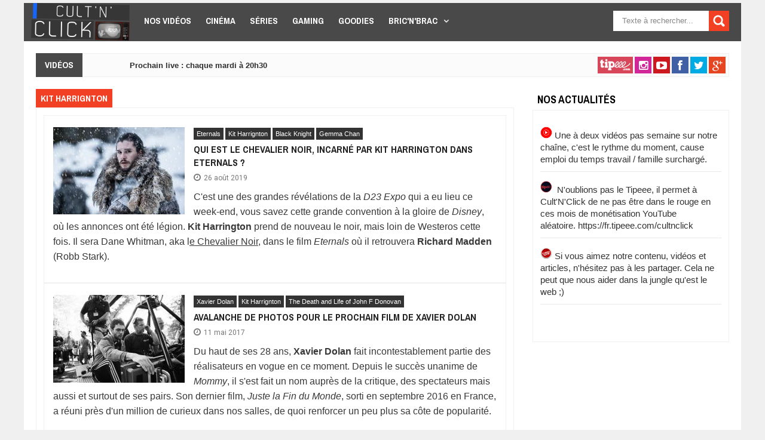

--- FILE ---
content_type: text/html; charset=utf-8
request_url: https://www.cultnclick.com/tags-contenu/kit-harrignton
body_size: 8528
content:
<!DOCTYPE html>
<html lang="fr">
	<head>

		<meta content="text/html; charset=UTF-8" http-equiv="Content-Type">

		<!--[if IE]><script type="text/javascript" src="js/ieretrofit.js"></script>

		<![endif]-->

		<!--[if IE]> <script> (function() { var html5 = ("abbr,article,aside,audio,canvas,datalist,details," + "figure,footer,header,hgroup,mark,menu,meter,nav,output," + "progress,section,time,video").split(','); for (var i = 0; i < html5.length; i++) { document.createElement(html5[i]); } try { document.execCommand('BackgroundImageCache', false, true); } catch(e) {} })(); </script> <![endif]-->

		<meta content="width=device-width, initial-scale=1, maximum-scale=1" name="viewport">

		<title>Kit Harrignton | Cult&#039;n&#039;Click</title>

		<!--[if IE]><script type="text/javascript" src="js/ieretrofit.js"></script>

		<![endif]-->

		<!--[if IE]> <script> (function() { var html5 = ("abbr,article,aside,audio,canvas,datalist,details," + "figure,footer,header,hgroup,mark,menu,meter,nav,output," + "progress,section,time,video").split(','); for (var i = 0; i < html5.length; i++) { document.createElement(html5[i]); } try { document.execCommand('BackgroundImageCache', false, true); } catch(e) {} })(); </script> <![endif]-->

		<style type="text/css" media="all">
@import url("https://www.cultnclick.com/modules/system/system.base.css?q8vhr4");
@import url("https://www.cultnclick.com/modules/system/system.messages.css?q8vhr4");
</style>
<style type="text/css" media="all">
@import url("https://www.cultnclick.com/modules/comment/comment.css?q8vhr4");
@import url("https://www.cultnclick.com/sites/all/modules/date/date_api/date.css?q8vhr4");
@import url("https://www.cultnclick.com/sites/all/modules/date/date_popup/themes/datepicker.1.7.css?q8vhr4");
@import url("https://www.cultnclick.com/modules/field/theme/field.css?q8vhr4");
@import url("https://www.cultnclick.com/modules/node/node.css?q8vhr4");
@import url("https://www.cultnclick.com/modules/search/search.css?q8vhr4");
@import url("https://www.cultnclick.com/modules/user/user.css?q8vhr4");
@import url("https://www.cultnclick.com/sites/all/modules/workflow/workflow_admin_ui/workflow_admin_ui.css?q8vhr4");
@import url("https://www.cultnclick.com/sites/all/modules/views/css/views.css?q8vhr4");
@import url("https://www.cultnclick.com/sites/all/modules/ckeditor/css/ckeditor.css?q8vhr4");
</style>
<style type="text/css" media="all">
@import url("https://www.cultnclick.com/sites/all/modules/ctools/css/ctools.css?q8vhr4");
@import url("https://www.cultnclick.com/sites/all/modules/lightbox2/css/lightbox.css?q8vhr4");
@import url("https://www.cultnclick.com/sites/all/modules/stickynav/css/stickynav.css?q8vhr4");
@import url("https://www.cultnclick.com/sites/all/modules/contact_form_blocks/contact_form_blocks.css?q8vhr4");
@import url("https://www.cultnclick.com/sites/all/modules/social_share_counter/css/ssc.css?q8vhr4");
@import url("https://www.cultnclick.com/sites/all/modules/monthly/css/monthly.css?q8vhr4");
</style>
<link type="text/css" rel="stylesheet" href="https://fonts.googleapis.com/css?family=Roboto|Ubuntu|Open+Sans:400,300,300italic,400italic,600|Oswald:400,300,700|Raleway:400,700,600,500,300|Lato:300,400,700,900|Archivo Narrow:400,700|Merriweather+Sans:300,400,700" media="all" />
<style type="text/css" media="all">
@import url("https://www.cultnclick.com/sites/all/themes/eco/css/font-awesome.min.css?q8vhr4");
@import url("https://www.cultnclick.com/sites/all/themes/eco/css/css_bundle_v2.css?q8vhr4");
@import url("https://www.cultnclick.com/sites/all/themes/eco/css/style.css?q8vhr4");
@import url("https://www.cultnclick.com/sites/all/themes/eco/css/update.css?q8vhr4");
</style>
<script type="text/javascript" src="https://www.cultnclick.com/sites/all/modules/jquery_update/replace/jquery/1.10/jquery.min.js?v=1.10.2"></script>
<script type="text/javascript" src="https://www.cultnclick.com/misc/jquery-extend-3.4.0.js?v=1.10.2"></script>
<script type="text/javascript" src="https://www.cultnclick.com/misc/jquery.once.js?v=1.2"></script>
<script type="text/javascript" src="https://www.cultnclick.com/misc/drupal.js?q8vhr4"></script>
<script type="text/javascript" src="https://www.cultnclick.com/sites/all/modules/jquery_update/replace/ui/external/jquery.cookie.js?v=67fb34f6a866c40d0570"></script>
<script type="text/javascript" src="https://www.cultnclick.com/sites/default/files/languages/fr_zvidHkqhDm7KYMK9l_FSUF90DMeWPA0Ai5d2ioxGDbk.js?q8vhr4"></script>
<script type="text/javascript" src="https://www.cultnclick.com/sites/all/modules/lightbox2/js/lightbox.js?q8vhr4"></script>
<script type="text/javascript" src="https://www.cultnclick.com/sites/all/modules/stickynav/js/stickynav.js?q8vhr4"></script>
<script type="text/javascript" src="https://www.cultnclick.com/sites/all/modules/saveguard/saveguard.js?q8vhr4"></script>
<script type="text/javascript" src="https://www.cultnclick.com/sites/all/modules/captcha/captcha.js?q8vhr4"></script>
<script type="text/javascript" src="https://www.cultnclick.com/sites/all/modules/google_analytics/googleanalytics.js?q8vhr4"></script>
<script type="text/javascript">
<!--//--><![CDATA[//><!--
(function(i,s,o,g,r,a,m){i["GoogleAnalyticsObject"]=r;i[r]=i[r]||function(){(i[r].q=i[r].q||[]).push(arguments)},i[r].l=1*new Date();a=s.createElement(o),m=s.getElementsByTagName(o)[0];a.async=1;a.src=g;m.parentNode.insertBefore(a,m)})(window,document,"script","https://www.google-analytics.com/analytics.js","ga");ga("create", "UA-74989154-1", {"cookieDomain":"auto"});ga("set", "anonymizeIp", true);ga("send", "pageview");
//--><!]]>
</script>
<script type="text/javascript" src="https://www.cultnclick.com/sites/all/modules/monthly/js/monthly.js?q8vhr4"></script>
<script type="text/javascript" src="https://www.cultnclick.com/sites/all/modules/monthly/js/monthly_script.js?q8vhr4"></script>
<script type="text/javascript" src="https://www.cultnclick.com/sites/all/themes/eco/js/jquery.min.js?q8vhr4"></script>
<script type="text/javascript" src="https://www.cultnclick.com/sites/all/themes/eco/js/flexslider.js?q8vhr4"></script>
<script type="text/javascript" src="https://www.cultnclick.com/sites/all/themes/eco/js/jquery.flickr.js?q8vhr4"></script>
<script type="text/javascript" src="https://www.cultnclick.com/sites/all/themes/eco/js/modernizr.js?q8vhr4"></script>
<script type="text/javascript" src="https://www.cultnclick.com/sites/all/themes/eco/js/caroufredsel.js?q8vhr4"></script>
<script type="text/javascript" src="https://www.cultnclick.com/sites/all/themes/eco/js/sandbox.js?q8vhr4"></script>
<script type="text/javascript" src="https://www.cultnclick.com/sites/all/themes/eco/js/widgets.js?q8vhr4"></script>
<script type="text/javascript" src="https://www.cultnclick.com/sites/all/themes/eco/js/tinynav.min.js?q8vhr4"></script>
<script type="text/javascript" src="https://www.cultnclick.com/sites/all/themes/eco/js/update.js?q8vhr4"></script>
<script type="text/javascript" src="https://www.cultnclick.com/sites/all/themes/eco/js/script.js?q8vhr4"></script>
<script type="text/javascript">
<!--//--><![CDATA[//><!--
jQuery.extend(Drupal.settings, {"basePath":"\/","pathPrefix":"","ajaxPageState":{"theme":"eco","theme_token":"QHu3bzduR2b-OF2bYha-0xq_TUsorwwlGaqqqSZ4ce8","js":{"sites\/all\/modules\/social_share_counter\/js\/ssc_main.js":1,"sites\/all\/modules\/social_share_counter\/js\/ssc_floating_navigation.js":1,"https:\/\/apis.google.com\/js\/plusone.js":1,"sites\/all\/modules\/jquery_update\/replace\/jquery\/1.10\/jquery.min.js":1,"misc\/jquery-extend-3.4.0.js":1,"misc\/jquery.once.js":1,"misc\/drupal.js":1,"sites\/all\/modules\/jquery_update\/replace\/ui\/external\/jquery.cookie.js":1,"public:\/\/languages\/fr_zvidHkqhDm7KYMK9l_FSUF90DMeWPA0Ai5d2ioxGDbk.js":1,"sites\/all\/modules\/lightbox2\/js\/lightbox.js":1,"sites\/all\/modules\/stickynav\/js\/stickynav.js":1,"sites\/all\/modules\/saveguard\/saveguard.js":1,"sites\/all\/modules\/captcha\/captcha.js":1,"sites\/all\/modules\/google_analytics\/googleanalytics.js":1,"0":1,"sites\/all\/modules\/monthly\/js\/monthly.js":1,"sites\/all\/modules\/monthly\/js\/monthly_script.js":1,"sites\/all\/themes\/eco\/js\/jquery.min.js":1,"sites\/all\/themes\/eco\/js\/flexslider.js":1,"sites\/all\/themes\/eco\/js\/jquery.flickr.js":1,"sites\/all\/themes\/eco\/js\/modernizr.js":1,"sites\/all\/themes\/eco\/js\/caroufredsel.js":1,"sites\/all\/themes\/eco\/js\/sandbox.js":1,"sites\/all\/themes\/eco\/js\/widgets.js":1,"sites\/all\/themes\/eco\/js\/tinynav.min.js":1,"sites\/all\/themes\/eco\/js\/update.js":1,"sites\/all\/themes\/eco\/js\/script.js":1},"css":{"modules\/system\/system.base.css":1,"modules\/system\/system.messages.css":1,"modules\/comment\/comment.css":1,"sites\/all\/modules\/date\/date_api\/date.css":1,"sites\/all\/modules\/date\/date_popup\/themes\/datepicker.1.7.css":1,"modules\/field\/theme\/field.css":1,"modules\/node\/node.css":1,"modules\/search\/search.css":1,"modules\/user\/user.css":1,"sites\/all\/modules\/workflow\/workflow_admin_ui\/workflow_admin_ui.css":1,"sites\/all\/modules\/views\/css\/views.css":1,"sites\/all\/modules\/ckeditor\/css\/ckeditor.css":1,"sites\/all\/modules\/ctools\/css\/ctools.css":1,"sites\/all\/modules\/lightbox2\/css\/lightbox.css":1,"sites\/all\/modules\/stickynav\/css\/stickynav.css":1,"sites\/all\/modules\/contact_form_blocks\/contact_form_blocks.css":1,"sites\/all\/modules\/social_share_counter\/css\/font-awesome.min.css":1,"sites\/all\/modules\/social_share_counter\/css\/ssc.css":1,"sites\/all\/modules\/monthly\/css\/monthly.css":1,"https:\/\/fonts.googleapis.com\/css?family=Roboto|Ubuntu|Open+Sans:400,300,300italic,400italic,600|Oswald:400,300,700|Raleway:400,700,600,500,300|Lato:300,400,700,900|Archivo Narrow:400,700|Merriweather+Sans:300,400,700":1,"sites\/all\/themes\/eco\/css\/font-awesome.min.css":1,"sites\/all\/themes\/eco\/css\/css_bundle_v2.css":1,"sites\/all\/themes\/eco\/css\/style.css":1,"sites\/all\/themes\/eco\/css\/typography.css":1,"sites\/all\/themes\/eco\/css\/update.css":1}},"lightbox2":{"rtl":"0","file_path":"\/(\\w\\w\/)public:\/","default_image":"\/sites\/all\/modules\/lightbox2\/images\/brokenimage.jpg","border_size":10,"font_color":"000","box_color":"fff","top_position":"","overlay_opacity":"0.8","overlay_color":"000","disable_close_click":1,"resize_sequence":0,"resize_speed":400,"fade_in_speed":400,"slide_down_speed":600,"use_alt_layout":0,"disable_resize":0,"disable_zoom":0,"force_show_nav":0,"show_caption":1,"loop_items":0,"node_link_text":"View Image Details","node_link_target":0,"image_count":"Image !current of !total","video_count":"Video !current of !total","page_count":"Page !current of !total","lite_press_x_close":"press \u003Ca href=\u0022#\u0022 onclick=\u0022hideLightbox(); return FALSE;\u0022\u003E\u003Ckbd\u003Ex\u003C\/kbd\u003E\u003C\/a\u003E to close","download_link_text":"","enable_login":false,"enable_contact":false,"keys_close":"c x 27","keys_previous":"p 37","keys_next":"n 39","keys_zoom":"z","keys_play_pause":"32","display_image_size":"original","image_node_sizes":"()","trigger_lightbox_classes":"","trigger_lightbox_group_classes":"","trigger_slideshow_classes":"","trigger_lightframe_classes":"","trigger_lightframe_group_classes":"","custom_class_handler":0,"custom_trigger_classes":"","disable_for_gallery_lists":true,"disable_for_acidfree_gallery_lists":true,"enable_acidfree_videos":true,"slideshow_interval":5000,"slideshow_automatic_start":true,"slideshow_automatic_exit":true,"show_play_pause":true,"pause_on_next_click":false,"pause_on_previous_click":true,"loop_slides":false,"iframe_width":600,"iframe_height":400,"iframe_border":1,"enable_video":0,"useragent":"Mozilla\/5.0 (Macintosh; Intel Mac OS X 10_15_7) AppleWebKit\/537.36 (KHTML, like Gecko) Chrome\/131.0.0.0 Safari\/537.36; ClaudeBot\/1.0; +claudebot@anthropic.com)"},"stickynav":{"selector":"#header-wrapper .sticky-header"},"saveguard":{"msg":"Un formulaire a \u00e9t\u00e9 modifi\u00e9 sans \u00eatre valid\u00e9."},"urlIsAjaxTrusted":{"\/tags-contenu\/kit-harrignton":true},"SSC":{"share":"https:\/\/www.cultnclick.com\/social_share_counter\/share","page":"https:\/\/www.cultnclick.com\/tags-contenu\/kit-harrignton","isClean":1},"googleanalytics":{"trackOutbound":1,"trackMailto":1,"trackDownload":1,"trackDownloadExtensions":"7z|aac|arc|arj|asf|asx|avi|bin|csv|doc(x|m)?|dot(x|m)?|exe|flv|gif|gz|gzip|hqx|jar|jpe?g|js|mp(2|3|4|e?g)|mov(ie)?|msi|msp|pdf|phps|png|ppt(x|m)?|pot(x|m)?|pps(x|m)?|ppam|sld(x|m)?|thmx|qtm?|ra(m|r)?|sea|sit|tar|tgz|torrent|txt|wav|wma|wmv|wpd|xls(x|m|b)?|xlt(x|m)|xlam|xml|z|zip"}});
//--><!]]>
</script>
<meta http-equiv="Content-Type" content="text/html; charset=utf-8" />
<meta name="Generator" content="Drupal 7 (http://drupal.org)" />
<link rel="alternate" type="application/rss+xml" title="Kit Harrignton" href="https://www.cultnclick.com/taxonomy/term/953/all/feed" />
<script src="https://www.google.com/recaptcha/api.js?hl=fr" async="async" defer="defer"></script>
<link rel="shortcut icon" href="https://www.cultnclick.com/sites/default/files/5cdb022259dda6e1dcfbcd2ca0305747c05363c674d59950e4pimgpsh_fullsize_distr.png" type="image/png" />
<link href="https://www.cultnclick.com/sites/all/themes/eco/css/color-scheme/default.css" rel="stylesheet" type="text/css" id="skin" data-baseurl="https://www.cultnclick.com/sites/all/themes/eco" />

		
	</head>

	<body class="html not-front not-logged-in one-sidebar sidebar-second page-taxonomy page-taxonomy-term page-taxonomy-term- page-taxonomy-term-953"  >

		<div id="outer-wrapper">

			<div id="skip-link"><a href="#main-content" class="element-invisible element-focusable">Aller au contenu principal</a></div>

			<div class="clear"></div>
<header id="header-wrapper">
    <div class="sticky-header">

<nav class="nav">
    <div id="header-fix">
                <div id="header-title">
                <div class="header section" id="header">
                        <div class="widget Header">
                                <div id="header-inner"><a href="https://www.cultnclick.com"><img alt="Cult'n'Click" id="Header1_headerimg" src="https://www.cultnclick.com/sites/default/files/logo_0.png" ></a></div>
                        </div>
                </div>
        </div>
            </div>
      <div class="region region-main-menu">
    <div class="block block-system block-menu"   ><ul class="sub-menu"><li class="first leaf"><a href="/categories/nos-videos" title="">Nos vidéos</a></li>
<li class="leaf"><a href="/categories/cinema" title="">Cinéma</a></li>
<li class="leaf"><a href="/categories/serie" title="">Séries</a></li>
<li class="leaf"><a href="/categories/gaming" title="">Gaming</a></li>
<li class="leaf"><a href="/categories/goodies" title="">Goodies</a></li>
<li class="last expanded"><a href="/categories/bricnbrac" title="">Bric&#039;N&#039;Brac</a><ul class="sub-menu"><li class="first leaf"><a href="/categories/manga" title="">Manga</a></li>
<li class="leaf"><a href="/categories/anime" title="">Anime</a></li>
<li class="leaf"><a href="/categories/comics" title="">Comics</a></li>
<li class="last leaf"><a href="/categories/sport" title="">Sport</a></li>
</ul></li>
</ul></div>  </div>
    <div id="searchformfix">
	  <div class="region region-search">
    <div class="block block-search"   ><form action="/tags-contenu/kit-harrignton" method="post" id="search-block-form" accept-charset="UTF-8"><div><div class="container-inline">
      <h2 class="element-invisible">Formulaire de recherche</h2>
    <div class="form-item form-type-textfield form-item-search-block-form">
 <input title="Indiquer les termes à rechercher" id="mod-search-searchword" onblur="if (this.value == &#039;&#039;) {this.value = &#039;Search&#039;;}" onfocus="if (this.value == &#039;Search&#039;) {this.value = &#039;&#039;;}" type="text" name="search_block_form" value="Rechercher" size="15" maxlength="128" class="form-text" />
</div>
<div class="form-actions form-wrapper" id="edit-actions"><input type="submit" id="edit-submit" name="op" value="Rechercher" class="form-submit" /></div><input type="hidden" name="form_build_id" value="form-hi2iK9mGH09YVgriA78d_3duq2K-PsUKNLiWc7Q1W18" />
<input type="hidden" name="form_id" value="search_block_form" />
</div>
</div></form></div>  </div>
</div>
</nav>
    </div>
</header>
<div class="clear"></div>
<div id="content-wrapper">
		<div class="section" id="news-wrapper">
		<div class="widget HTML">
			<div class="widget-content">
			  <div class="region region-news-ticker">
    <div class="tickerwrapper block block-views" ><div class="tickhead">VIDÉOS</div><div class="ticker2">
	<div class="ticker-con">
		<div class="news-ticker">
			<div id="news2" class="">
				<div class="tag-ct2">
					<div class="caroufredsel_wrapper caroufredsel-news">
					    <ul>          <li class="">  
          <div class="inner-content">
	<h3>Prochain live : chaque mardi à 20h30</h3>
	<!--<span class="post-meta">Programme</span>-->
</div>  </li>
      </ul>					</div>
				</div>
			</div>
		</div>
	</div>
</div>
</div>  </div>
			</div>
		</div>
	</div>
				<div class="social-clear">
		<a class="tipeeeBtn smGlobalBtn" target="blank_" href="https://fr.tipeee.com/cultnclick"></a>
<a class="instagramBtn smGlobalBtn" target="blank_" href="https://www.instagram.com/cultnclick/"></a>
<a class="youtubeBtn smGlobalBtn" target="blank_" href="https://www.youtube.com/user/CultNClick"></a>
<a class="facebookBtn smGlobalBtn" target="blank_" href="https://www.facebook.com/cultnclick"></a>
<a class="twitterBtn smGlobalBtn" target="blank_" href="https://twitter.com/CultNClick"></a>
<a class="googleplusBtn smGlobalBtn" target="blank_" href="https://plus.google.com/106139538075726561932"></a>
<!--<a class="rssBtn smGlobalBtn" href="social-media-profile-url"></a>
<a class="linkedinBtn smGlobalBtn" href="social-media-profile-url"></a>
<a class="pinterestBtn smGlobalBtn" href="social-media-profile-url"></a>
<a class="tumblrBtn smGlobalBtn" href="social-media-profile-url"></a>-->	</div>
	<div class="clear"></div>
	




		<div class="clear"></div>
	<div id="tagpost-wrapper">
		<div class="hide section" id="tw"></div>
	</div>
	<div class="clear"></div>
	<!-- Main wrapper -->
	<div id="main-wrapper">
				<div id="slider-fix"></div>
		<div class="clear"></div>
				<div class="widget-contents">
									<h2 class="title title-content default-background"><span>Kit Harrignton</span></h2>
			<div class="widget widget-content border-color-bottom-default">
				  <div class="region region-content">
    <div class="block block-system"   ><div class="view view-clone-of-taxonomy-term view-id-clone_of_taxonomy_term view-display-id-page view-dom-id-f87fbdd285d025c156a09c9785c0f7b9">
        
  
  
      <div class="view-content">
        <div class="views-row views-row-1 views-row-odd views-row-first">
      <div class="post-outer">
    <article class="post hentry icon_document">
      <div>
        <div id="post_thumb">
          <div class="effects clearfix" id="effect-3">
            <div class="img">
              <div class="field field-name-field-image field-type-image field-label-hidden"><div class="field-items"><div class="field-item even" rel="og:image rdfs:seeAlso" resource="https://www.cultnclick.com/sites/default/files/styles/medium/public/images/entete/game_of_thrones_-_saison_7_174.jpg?itok=crdTT0vU"><a href="/qui-est-chevalier-noir-incarne-kit-harrington-eternals"><img typeof="foaf:Image" src="https://www.cultnclick.com/sites/default/files/styles/medium/public/images/entete/game_of_thrones_-_saison_7_174.jpg?itok=crdTT0vU" width="220" height="146" alt="" /></a></div></div></div>              <div class="overlay">
                <a class="tooltip" href="/qui-est-chevalier-noir-incarne-kit-harrington-eternals" id="expand" title="Qui est le Chevalier Noir, incarné par Kit Harrington dans Eternals ?"></a>
              </div>
            </div>
          </div>
        </div>
        <div class="labelnyatas">
          <a href="/tags-contenu/eternals-0" typeof="skos:Concept" property="rdfs:label skos:prefLabel" datatype="">Eternals</a><a href="/tags-contenu/kit-harrignton" typeof="skos:Concept" property="rdfs:label skos:prefLabel" datatype="" class="active">Kit Harrignton</a><a href="/tags-contenu/black-knight" typeof="skos:Concept" property="rdfs:label skos:prefLabel" datatype="">Black Knight</a><a href="/tags-contenu/gemma-chan" typeof="skos:Concept" property="rdfs:label skos:prefLabel" datatype="">Gemma Chan</a>        </div>
        <h2 class="post-title entry-title"><span><a href="/qui-est-chevalier-noir-incarne-kit-harrington-eternals" title="Qui est le Chevalier Noir, incarné par Kit Harrington dans Eternals ?">Qui est le Chevalier Noir, incarné par Kit Harrington dans Eternals ?</a></span></h2>
        <div class="postmeta-fix">
          <div class="postmeta-primary"><span class="date"><span class="meta_date">26 août 2019</span></span></div>
        </div>
        <div class="post-body">
          <div id="body-post">
          <div class="field field-name-body field-type-text-with-summary field-label-hidden"><div class="field-items"><div class="field-item even" property="content:encoded"><p>C'est une des grandes révélations de la <em>D23 Expo</em> qui a eu lieu ce week-end, vous savez cette grande convention à la gloire de <em>Disney</em>, où les annonces ont été légion. <strong>Kit Harrington</strong> prend de nouveau le noir, mais loin de Westeros cette fois. Il sera Dane Whitman, aka l<u>e Chevalier Noir</u>, dans le film <em>Eternals</em> où il retrouvera <strong>Richard Madden</strong> (Robb Stark).</p></div></div></div>          </div>
          <div style="clear: both;"></div>
        </div>
      </div>
    </article>
  </div>
  </div>
  <div class="views-row views-row-2 views-row-even views-row-last">
      <div class="post-outer">
    <article class="post hentry icon_document">
      <div>
        <div id="post_thumb">
          <div class="effects clearfix" id="effect-3">
            <div class="img">
              <div class="field field-name-field-image field-type-image field-label-hidden"><div class="field-items"><div class="field-item even" rel="og:image rdfs:seeAlso" resource="https://www.cultnclick.com/sites/default/files/styles/medium/public/images/entete/vignette_xavier_dolan.jpg?itok=K7FN-rhv"><a href="/avalanche-photos-prochain-film-xavier-dolan"><img typeof="foaf:Image" src="https://www.cultnclick.com/sites/default/files/styles/medium/public/images/entete/vignette_xavier_dolan.jpg?itok=K7FN-rhv" width="220" height="147" alt="Xavier Dolan en plein tournage" /></a></div></div></div>              <div class="overlay">
                <a class="tooltip" href="/avalanche-photos-prochain-film-xavier-dolan" id="expand" title="Avalanche de photos pour le prochain film de Xavier Dolan"></a>
              </div>
            </div>
          </div>
        </div>
        <div class="labelnyatas">
          <a href="/tags-contenu/xavier-dolan" typeof="skos:Concept" property="rdfs:label skos:prefLabel" datatype="">Xavier Dolan</a><a href="/tags-contenu/kit-harrignton" typeof="skos:Concept" property="rdfs:label skos:prefLabel" datatype="" class="active">Kit Harrignton</a><a href="/tags-contenu/death-and-life-john-f-donovan" typeof="skos:Concept" property="rdfs:label skos:prefLabel" datatype="">The Death and Life of John F Donovan</a>        </div>
        <h2 class="post-title entry-title"><span><a href="/avalanche-photos-prochain-film-xavier-dolan" title="Avalanche de photos pour le prochain film de Xavier Dolan">Avalanche de photos pour le prochain film de Xavier Dolan</a></span></h2>
        <div class="postmeta-fix">
          <div class="postmeta-primary"><span class="date"><span class="meta_date">11 mai 2017</span></span></div>
        </div>
        <div class="post-body">
          <div id="body-post">
          <div class="field field-name-body field-type-text-with-summary field-label-hidden"><div class="field-items"><div class="field-item even" property="content:encoded"><p>Du haut de ses 28 ans, <strong>Xavier Dolan</strong> fait incontestablement partie des réalisateurs en vogue en ce moment. Depuis le succès unanime de <em>Mommy</em>, il s'est fait un nom auprès de la critique, des spectateurs mais aussi et surtout de ses pairs. Son dernier film, <em>Juste la Fin du Monde</em>, sorti en septembre 2016 en France, a réuni près d'un million de curieux dans nos salles, de quoi renforcer un peu plus sa côte de popularité.</p></div></div></div>          </div>
          <div style="clear: both;"></div>
        </div>
      </div>
    </article>
  </div>
  </div>
    </div>
  
  
  
  
  
  
</div></div>  </div>
			</div>
					</div>
		<div class="clear"></div>
			</div>
			<div id="sidebar-wrapper">
		  <div class="region region-sidebar-second">
    <div class="block block-block" id="bloc-notes"  data-color=""><div class="section"><div class="widget"><h2 class="block-title"><span>Nos actualités</span></h2><div class="widget-content"><p><img alt="" src="/sites/default/files/images/raw.png" style="width: 20px; height: 20px;" /> Une à deux vidéos pas semaine sur notre chaîne, c'est le rythme du moment, cause emploi du temps travail / famille surchargé.</p>
<p><img alt="" src="/sites/default/files/images/ec32f6_ee27a9e0e1f64e8f8adcbf1599b8c967_mv2.png_256" style="width: 20px; height: 20px;" />  N'oublions pas le Tipeee, il permet à Cult'N'Click de ne pas être dans le rouge en ces mois de monétisation YouTube aléatoire. https://fr.tipeee.com/cultnclick</p>
<p><img alt="" src="/sites/default/files/images/coming-soon.png" style="width: 20px; height: 20px;" /> Si vous aimez notre contenu, vidéos et articles, n'hésitez pas à les partager. Cela ne peut que nous aider dans la jungle qu'est le web ;)</p>
<p> </p>
</div></div></div></div><div class="clear"></div>  </div>
	</div>
		<div class="clear"></div>
		<div class="clear"></div>
</div>
<!-- end content-wrapper -->
<!-- end outer-wrapper -->
<footer id="footer-wrapper">
	<div id="footer-wrap">
				<div class="footer-bottom">
			<div id="footer-widgetfix">
				  <div class="region region-footer">
    <div class="footer-widget block block-block" id="footx1" ><div class="footer section"><div class="widget"><h2 class="block-title"><span>Présentation du site</span></h2><div class="widget-content" ><p><a href="#"><img alt="Logo" id="Image1_img" src="/sites/default/files/logo_0.png" /></a></p>
<p><span style="font-size:14px">Animée par BigB et Kere, fondée en juillet 2013, Cult'N'Click est une chaîne YouTube dédiée au cinéma et aux séries, et un site rassemblant notre contenu et les articles d'une rédaction de passionnés composée de Kere, Marquis Daily et Medjaii.</span></p>
</div></div></div></div><div class="footer-widget block block-views" id="footx2" ><div class="footer section"><div class="widget"><h2 class="block-title"><span>Articles aléatoires</span></h2><div class="widget-content" ><div class="view view-block-article view-id-block_article view-display-id-block_random_post view-dom-id-6fcd02f814865704f0f15b429f66398c">
        
  
  
      <div class="view-content">
          <ul class="random-posts">          <li class="">  
          <a href="/deadpool-fan-art" rel="nofollow"><img alt="Deadpool en fan art" src="https://www.cultnclick.com/sites/default/files/styles/mini_carre_60x60/public/images/entete/md-bnb-deadpool-fanart-vignette.jpg?itok=hfiam1Rw"></a>
<div>
	<a href="/deadpool-fan-art" rel="nofollow" title="Deadpool en fan art">Deadpool en fan art</a>
</div>
<div class="clear"></div>  </li>
          <li class="">  
          <a href="/private-war-correspondante-guerre" rel="nofollow"><img alt="A Private War : correspondante de guerre" src="https://www.cultnclick.com/sites/default/files/styles/mini_carre_60x60/public/images/entete/md-cine-aprivatewar-1.jpg?itok=vakfaq9v"></a>
<div>
	<a href="/private-war-correspondante-guerre" rel="nofollow" title="A Private War : correspondante de guerre">A Private War : correspondante de guerre</a>
</div>
<div class="clear"></div>  </li>
          <li class="">  
          <a href="/spin-caid-netflix" rel="nofollow"><img alt="Un spin-off pour le Caïd sur Netflix ?" src="https://www.cultnclick.com/sites/default/files/styles/mini_carre_60x60/public/images/entete/lecomic-caid-serie-1.jpg?itok=X_st-BY9"></a>
<div>
	<a href="/spin-caid-netflix" rel="nofollow" title="Un spin-off pour le Caïd sur Netflix ?">Un spin-off pour le Caïd sur Netflix ?</a>
</div>
<div class="clear"></div>  </li>
      </ul>    </div>
  
  
  
  
  
  
</div></div></div></div></div><div class="footer-widget block block-block" id="footx3" ><div class="footer section"><div class="widget"><h2 class="block-title"><span>Annonce du site</span></h2><div class="widget-content" ><div class="video vfooter">
<iframe src="https://www.youtube.com/embed/fDtlDNHigDs"></iframe></div>
</div></div></div></div><div class="footer-widget block block-contact-form-blocks" id="footx4" ><div class="footer section"><div class="widget"><h2 class="block-title"><span>Nous contacter</span></h2><div class="widget-content" ><form class="user-info-from-cookie contact-form" action="/tags-contenu/kit-harrignton" method="post" id="contact-site-form" accept-charset="UTF-8"><div><div class="form-item form-type-textfield form-item-name">
  <label for="edit-name">Votre nom <span class="form-required" title="Ce champ est requis.">*</span></label>
 <input class="input-contact-form form-text required" type="text" id="edit-name" name="name" value="" size="60" maxlength="255" />
</div>
<div class="form-item form-type-textfield form-item-mail">
  <label for="edit-mail">Votre adresse de courriel <span class="form-required" title="Ce champ est requis.">*</span></label>
 <input class="input-contact-form form-text required" type="text" id="edit-mail" name="mail" value="" size="60" maxlength="255" />
</div>
<div class="form-item form-type-textfield form-item-subject">
  <label for="edit-subject">Objet <span class="form-required" title="Ce champ est requis.">*</span></label>
 <input class="input-contact-form form-text required" type="text" id="edit-subject" name="subject" value="" size="60" maxlength="255" />
</div>
<div class="form-item form-type-textarea form-item-message">
  <label for="edit-message">Message <span class="form-required" title="Ce champ est requis.">*</span></label>
 <div class="form-textarea-wrapper resizable"><textarea class="message-contact-form form-textarea required" name="message" id="edit-message" cols="60" rows="5"></textarea></div>
</div>
<input type="hidden" name="form_build_id" value="form-C-Dhy9vY_3sxNsCkjf5KxD-MWYJgVqUIZ8g-gCtUwaQ" />
<input type="hidden" name="form_id" value="contact_site_form" />
<fieldset class="captcha form-wrapper"><legend><span class="fieldset-legend">CAPTCHA</span></legend><div class="fieldset-wrapper"><div class="fieldset-description">This question is for testing whether or not you are a human visitor and to prevent automated spam submissions.</div><input type="hidden" name="captcha_sid" value="11914977" />
<input type="hidden" name="captcha_token" value="febc6864dfe2840ce6de3d745ea8796c" />
<input type="hidden" name="captcha_response" value="Google no captcha" />
<div class="g-recaptcha" data-sitekey="6LfDaRQUAAAAALW79HoCNh3-rOQ2dvXXADq5bSao" data-theme="light" data-type="image"></div><input type="hidden" name="captcha_cacheable" value="1" />
</div></fieldset>
<div class="form-actions form-wrapper" id="edit-actions--2"><input class="btn btn-success contact-form-button form-submit" type="submit" id="edit-submit--2" name="op" value="Envoyer le message" /></div></div></form></div></div></div></div>  </div>
			</div>
		</div>
			</div>
	<div id="footerfix">
		<div id="credit">
			<div class="credit-left">
				<div id="creditfix">
					<div class="cpright">
						Copyright © 2016 Elégie All Right Reserved 					</div>
														</div>
			</div>
			<div class="credit-right">
				<div id="scroll" style="display: none;">
					<span>Scroll to Top</span>
				</div>
			</div>
		</div>
	</div>
</footer><script type="text/javascript" src="https://www.cultnclick.com/sites/all/modules/social_share_counter/js/ssc_main.js?1769427650"></script>
<script type="text/javascript" src="https://www.cultnclick.com/sites/all/modules/social_share_counter/js/ssc_floating_navigation.js?1769427650"></script>
<script type="text/javascript" src="https://apis.google.com/js/plusone.js?q8vhr4"></script>

		</div>

		<div class="clear"></div>

	</body>

</html>

--- FILE ---
content_type: text/html; charset=utf-8
request_url: https://www.google.com/recaptcha/api2/anchor?ar=1&k=6LfDaRQUAAAAALW79HoCNh3-rOQ2dvXXADq5bSao&co=aHR0cHM6Ly93d3cuY3VsdG5jbGljay5jb206NDQz&hl=fr&type=image&v=PoyoqOPhxBO7pBk68S4YbpHZ&theme=light&size=normal&anchor-ms=20000&execute-ms=30000&cb=zdag4rnbfzhs
body_size: 49405
content:
<!DOCTYPE HTML><html dir="ltr" lang="fr"><head><meta http-equiv="Content-Type" content="text/html; charset=UTF-8">
<meta http-equiv="X-UA-Compatible" content="IE=edge">
<title>reCAPTCHA</title>
<style type="text/css">
/* cyrillic-ext */
@font-face {
  font-family: 'Roboto';
  font-style: normal;
  font-weight: 400;
  font-stretch: 100%;
  src: url(//fonts.gstatic.com/s/roboto/v48/KFO7CnqEu92Fr1ME7kSn66aGLdTylUAMa3GUBHMdazTgWw.woff2) format('woff2');
  unicode-range: U+0460-052F, U+1C80-1C8A, U+20B4, U+2DE0-2DFF, U+A640-A69F, U+FE2E-FE2F;
}
/* cyrillic */
@font-face {
  font-family: 'Roboto';
  font-style: normal;
  font-weight: 400;
  font-stretch: 100%;
  src: url(//fonts.gstatic.com/s/roboto/v48/KFO7CnqEu92Fr1ME7kSn66aGLdTylUAMa3iUBHMdazTgWw.woff2) format('woff2');
  unicode-range: U+0301, U+0400-045F, U+0490-0491, U+04B0-04B1, U+2116;
}
/* greek-ext */
@font-face {
  font-family: 'Roboto';
  font-style: normal;
  font-weight: 400;
  font-stretch: 100%;
  src: url(//fonts.gstatic.com/s/roboto/v48/KFO7CnqEu92Fr1ME7kSn66aGLdTylUAMa3CUBHMdazTgWw.woff2) format('woff2');
  unicode-range: U+1F00-1FFF;
}
/* greek */
@font-face {
  font-family: 'Roboto';
  font-style: normal;
  font-weight: 400;
  font-stretch: 100%;
  src: url(//fonts.gstatic.com/s/roboto/v48/KFO7CnqEu92Fr1ME7kSn66aGLdTylUAMa3-UBHMdazTgWw.woff2) format('woff2');
  unicode-range: U+0370-0377, U+037A-037F, U+0384-038A, U+038C, U+038E-03A1, U+03A3-03FF;
}
/* math */
@font-face {
  font-family: 'Roboto';
  font-style: normal;
  font-weight: 400;
  font-stretch: 100%;
  src: url(//fonts.gstatic.com/s/roboto/v48/KFO7CnqEu92Fr1ME7kSn66aGLdTylUAMawCUBHMdazTgWw.woff2) format('woff2');
  unicode-range: U+0302-0303, U+0305, U+0307-0308, U+0310, U+0312, U+0315, U+031A, U+0326-0327, U+032C, U+032F-0330, U+0332-0333, U+0338, U+033A, U+0346, U+034D, U+0391-03A1, U+03A3-03A9, U+03B1-03C9, U+03D1, U+03D5-03D6, U+03F0-03F1, U+03F4-03F5, U+2016-2017, U+2034-2038, U+203C, U+2040, U+2043, U+2047, U+2050, U+2057, U+205F, U+2070-2071, U+2074-208E, U+2090-209C, U+20D0-20DC, U+20E1, U+20E5-20EF, U+2100-2112, U+2114-2115, U+2117-2121, U+2123-214F, U+2190, U+2192, U+2194-21AE, U+21B0-21E5, U+21F1-21F2, U+21F4-2211, U+2213-2214, U+2216-22FF, U+2308-230B, U+2310, U+2319, U+231C-2321, U+2336-237A, U+237C, U+2395, U+239B-23B7, U+23D0, U+23DC-23E1, U+2474-2475, U+25AF, U+25B3, U+25B7, U+25BD, U+25C1, U+25CA, U+25CC, U+25FB, U+266D-266F, U+27C0-27FF, U+2900-2AFF, U+2B0E-2B11, U+2B30-2B4C, U+2BFE, U+3030, U+FF5B, U+FF5D, U+1D400-1D7FF, U+1EE00-1EEFF;
}
/* symbols */
@font-face {
  font-family: 'Roboto';
  font-style: normal;
  font-weight: 400;
  font-stretch: 100%;
  src: url(//fonts.gstatic.com/s/roboto/v48/KFO7CnqEu92Fr1ME7kSn66aGLdTylUAMaxKUBHMdazTgWw.woff2) format('woff2');
  unicode-range: U+0001-000C, U+000E-001F, U+007F-009F, U+20DD-20E0, U+20E2-20E4, U+2150-218F, U+2190, U+2192, U+2194-2199, U+21AF, U+21E6-21F0, U+21F3, U+2218-2219, U+2299, U+22C4-22C6, U+2300-243F, U+2440-244A, U+2460-24FF, U+25A0-27BF, U+2800-28FF, U+2921-2922, U+2981, U+29BF, U+29EB, U+2B00-2BFF, U+4DC0-4DFF, U+FFF9-FFFB, U+10140-1018E, U+10190-1019C, U+101A0, U+101D0-101FD, U+102E0-102FB, U+10E60-10E7E, U+1D2C0-1D2D3, U+1D2E0-1D37F, U+1F000-1F0FF, U+1F100-1F1AD, U+1F1E6-1F1FF, U+1F30D-1F30F, U+1F315, U+1F31C, U+1F31E, U+1F320-1F32C, U+1F336, U+1F378, U+1F37D, U+1F382, U+1F393-1F39F, U+1F3A7-1F3A8, U+1F3AC-1F3AF, U+1F3C2, U+1F3C4-1F3C6, U+1F3CA-1F3CE, U+1F3D4-1F3E0, U+1F3ED, U+1F3F1-1F3F3, U+1F3F5-1F3F7, U+1F408, U+1F415, U+1F41F, U+1F426, U+1F43F, U+1F441-1F442, U+1F444, U+1F446-1F449, U+1F44C-1F44E, U+1F453, U+1F46A, U+1F47D, U+1F4A3, U+1F4B0, U+1F4B3, U+1F4B9, U+1F4BB, U+1F4BF, U+1F4C8-1F4CB, U+1F4D6, U+1F4DA, U+1F4DF, U+1F4E3-1F4E6, U+1F4EA-1F4ED, U+1F4F7, U+1F4F9-1F4FB, U+1F4FD-1F4FE, U+1F503, U+1F507-1F50B, U+1F50D, U+1F512-1F513, U+1F53E-1F54A, U+1F54F-1F5FA, U+1F610, U+1F650-1F67F, U+1F687, U+1F68D, U+1F691, U+1F694, U+1F698, U+1F6AD, U+1F6B2, U+1F6B9-1F6BA, U+1F6BC, U+1F6C6-1F6CF, U+1F6D3-1F6D7, U+1F6E0-1F6EA, U+1F6F0-1F6F3, U+1F6F7-1F6FC, U+1F700-1F7FF, U+1F800-1F80B, U+1F810-1F847, U+1F850-1F859, U+1F860-1F887, U+1F890-1F8AD, U+1F8B0-1F8BB, U+1F8C0-1F8C1, U+1F900-1F90B, U+1F93B, U+1F946, U+1F984, U+1F996, U+1F9E9, U+1FA00-1FA6F, U+1FA70-1FA7C, U+1FA80-1FA89, U+1FA8F-1FAC6, U+1FACE-1FADC, U+1FADF-1FAE9, U+1FAF0-1FAF8, U+1FB00-1FBFF;
}
/* vietnamese */
@font-face {
  font-family: 'Roboto';
  font-style: normal;
  font-weight: 400;
  font-stretch: 100%;
  src: url(//fonts.gstatic.com/s/roboto/v48/KFO7CnqEu92Fr1ME7kSn66aGLdTylUAMa3OUBHMdazTgWw.woff2) format('woff2');
  unicode-range: U+0102-0103, U+0110-0111, U+0128-0129, U+0168-0169, U+01A0-01A1, U+01AF-01B0, U+0300-0301, U+0303-0304, U+0308-0309, U+0323, U+0329, U+1EA0-1EF9, U+20AB;
}
/* latin-ext */
@font-face {
  font-family: 'Roboto';
  font-style: normal;
  font-weight: 400;
  font-stretch: 100%;
  src: url(//fonts.gstatic.com/s/roboto/v48/KFO7CnqEu92Fr1ME7kSn66aGLdTylUAMa3KUBHMdazTgWw.woff2) format('woff2');
  unicode-range: U+0100-02BA, U+02BD-02C5, U+02C7-02CC, U+02CE-02D7, U+02DD-02FF, U+0304, U+0308, U+0329, U+1D00-1DBF, U+1E00-1E9F, U+1EF2-1EFF, U+2020, U+20A0-20AB, U+20AD-20C0, U+2113, U+2C60-2C7F, U+A720-A7FF;
}
/* latin */
@font-face {
  font-family: 'Roboto';
  font-style: normal;
  font-weight: 400;
  font-stretch: 100%;
  src: url(//fonts.gstatic.com/s/roboto/v48/KFO7CnqEu92Fr1ME7kSn66aGLdTylUAMa3yUBHMdazQ.woff2) format('woff2');
  unicode-range: U+0000-00FF, U+0131, U+0152-0153, U+02BB-02BC, U+02C6, U+02DA, U+02DC, U+0304, U+0308, U+0329, U+2000-206F, U+20AC, U+2122, U+2191, U+2193, U+2212, U+2215, U+FEFF, U+FFFD;
}
/* cyrillic-ext */
@font-face {
  font-family: 'Roboto';
  font-style: normal;
  font-weight: 500;
  font-stretch: 100%;
  src: url(//fonts.gstatic.com/s/roboto/v48/KFO7CnqEu92Fr1ME7kSn66aGLdTylUAMa3GUBHMdazTgWw.woff2) format('woff2');
  unicode-range: U+0460-052F, U+1C80-1C8A, U+20B4, U+2DE0-2DFF, U+A640-A69F, U+FE2E-FE2F;
}
/* cyrillic */
@font-face {
  font-family: 'Roboto';
  font-style: normal;
  font-weight: 500;
  font-stretch: 100%;
  src: url(//fonts.gstatic.com/s/roboto/v48/KFO7CnqEu92Fr1ME7kSn66aGLdTylUAMa3iUBHMdazTgWw.woff2) format('woff2');
  unicode-range: U+0301, U+0400-045F, U+0490-0491, U+04B0-04B1, U+2116;
}
/* greek-ext */
@font-face {
  font-family: 'Roboto';
  font-style: normal;
  font-weight: 500;
  font-stretch: 100%;
  src: url(//fonts.gstatic.com/s/roboto/v48/KFO7CnqEu92Fr1ME7kSn66aGLdTylUAMa3CUBHMdazTgWw.woff2) format('woff2');
  unicode-range: U+1F00-1FFF;
}
/* greek */
@font-face {
  font-family: 'Roboto';
  font-style: normal;
  font-weight: 500;
  font-stretch: 100%;
  src: url(//fonts.gstatic.com/s/roboto/v48/KFO7CnqEu92Fr1ME7kSn66aGLdTylUAMa3-UBHMdazTgWw.woff2) format('woff2');
  unicode-range: U+0370-0377, U+037A-037F, U+0384-038A, U+038C, U+038E-03A1, U+03A3-03FF;
}
/* math */
@font-face {
  font-family: 'Roboto';
  font-style: normal;
  font-weight: 500;
  font-stretch: 100%;
  src: url(//fonts.gstatic.com/s/roboto/v48/KFO7CnqEu92Fr1ME7kSn66aGLdTylUAMawCUBHMdazTgWw.woff2) format('woff2');
  unicode-range: U+0302-0303, U+0305, U+0307-0308, U+0310, U+0312, U+0315, U+031A, U+0326-0327, U+032C, U+032F-0330, U+0332-0333, U+0338, U+033A, U+0346, U+034D, U+0391-03A1, U+03A3-03A9, U+03B1-03C9, U+03D1, U+03D5-03D6, U+03F0-03F1, U+03F4-03F5, U+2016-2017, U+2034-2038, U+203C, U+2040, U+2043, U+2047, U+2050, U+2057, U+205F, U+2070-2071, U+2074-208E, U+2090-209C, U+20D0-20DC, U+20E1, U+20E5-20EF, U+2100-2112, U+2114-2115, U+2117-2121, U+2123-214F, U+2190, U+2192, U+2194-21AE, U+21B0-21E5, U+21F1-21F2, U+21F4-2211, U+2213-2214, U+2216-22FF, U+2308-230B, U+2310, U+2319, U+231C-2321, U+2336-237A, U+237C, U+2395, U+239B-23B7, U+23D0, U+23DC-23E1, U+2474-2475, U+25AF, U+25B3, U+25B7, U+25BD, U+25C1, U+25CA, U+25CC, U+25FB, U+266D-266F, U+27C0-27FF, U+2900-2AFF, U+2B0E-2B11, U+2B30-2B4C, U+2BFE, U+3030, U+FF5B, U+FF5D, U+1D400-1D7FF, U+1EE00-1EEFF;
}
/* symbols */
@font-face {
  font-family: 'Roboto';
  font-style: normal;
  font-weight: 500;
  font-stretch: 100%;
  src: url(//fonts.gstatic.com/s/roboto/v48/KFO7CnqEu92Fr1ME7kSn66aGLdTylUAMaxKUBHMdazTgWw.woff2) format('woff2');
  unicode-range: U+0001-000C, U+000E-001F, U+007F-009F, U+20DD-20E0, U+20E2-20E4, U+2150-218F, U+2190, U+2192, U+2194-2199, U+21AF, U+21E6-21F0, U+21F3, U+2218-2219, U+2299, U+22C4-22C6, U+2300-243F, U+2440-244A, U+2460-24FF, U+25A0-27BF, U+2800-28FF, U+2921-2922, U+2981, U+29BF, U+29EB, U+2B00-2BFF, U+4DC0-4DFF, U+FFF9-FFFB, U+10140-1018E, U+10190-1019C, U+101A0, U+101D0-101FD, U+102E0-102FB, U+10E60-10E7E, U+1D2C0-1D2D3, U+1D2E0-1D37F, U+1F000-1F0FF, U+1F100-1F1AD, U+1F1E6-1F1FF, U+1F30D-1F30F, U+1F315, U+1F31C, U+1F31E, U+1F320-1F32C, U+1F336, U+1F378, U+1F37D, U+1F382, U+1F393-1F39F, U+1F3A7-1F3A8, U+1F3AC-1F3AF, U+1F3C2, U+1F3C4-1F3C6, U+1F3CA-1F3CE, U+1F3D4-1F3E0, U+1F3ED, U+1F3F1-1F3F3, U+1F3F5-1F3F7, U+1F408, U+1F415, U+1F41F, U+1F426, U+1F43F, U+1F441-1F442, U+1F444, U+1F446-1F449, U+1F44C-1F44E, U+1F453, U+1F46A, U+1F47D, U+1F4A3, U+1F4B0, U+1F4B3, U+1F4B9, U+1F4BB, U+1F4BF, U+1F4C8-1F4CB, U+1F4D6, U+1F4DA, U+1F4DF, U+1F4E3-1F4E6, U+1F4EA-1F4ED, U+1F4F7, U+1F4F9-1F4FB, U+1F4FD-1F4FE, U+1F503, U+1F507-1F50B, U+1F50D, U+1F512-1F513, U+1F53E-1F54A, U+1F54F-1F5FA, U+1F610, U+1F650-1F67F, U+1F687, U+1F68D, U+1F691, U+1F694, U+1F698, U+1F6AD, U+1F6B2, U+1F6B9-1F6BA, U+1F6BC, U+1F6C6-1F6CF, U+1F6D3-1F6D7, U+1F6E0-1F6EA, U+1F6F0-1F6F3, U+1F6F7-1F6FC, U+1F700-1F7FF, U+1F800-1F80B, U+1F810-1F847, U+1F850-1F859, U+1F860-1F887, U+1F890-1F8AD, U+1F8B0-1F8BB, U+1F8C0-1F8C1, U+1F900-1F90B, U+1F93B, U+1F946, U+1F984, U+1F996, U+1F9E9, U+1FA00-1FA6F, U+1FA70-1FA7C, U+1FA80-1FA89, U+1FA8F-1FAC6, U+1FACE-1FADC, U+1FADF-1FAE9, U+1FAF0-1FAF8, U+1FB00-1FBFF;
}
/* vietnamese */
@font-face {
  font-family: 'Roboto';
  font-style: normal;
  font-weight: 500;
  font-stretch: 100%;
  src: url(//fonts.gstatic.com/s/roboto/v48/KFO7CnqEu92Fr1ME7kSn66aGLdTylUAMa3OUBHMdazTgWw.woff2) format('woff2');
  unicode-range: U+0102-0103, U+0110-0111, U+0128-0129, U+0168-0169, U+01A0-01A1, U+01AF-01B0, U+0300-0301, U+0303-0304, U+0308-0309, U+0323, U+0329, U+1EA0-1EF9, U+20AB;
}
/* latin-ext */
@font-face {
  font-family: 'Roboto';
  font-style: normal;
  font-weight: 500;
  font-stretch: 100%;
  src: url(//fonts.gstatic.com/s/roboto/v48/KFO7CnqEu92Fr1ME7kSn66aGLdTylUAMa3KUBHMdazTgWw.woff2) format('woff2');
  unicode-range: U+0100-02BA, U+02BD-02C5, U+02C7-02CC, U+02CE-02D7, U+02DD-02FF, U+0304, U+0308, U+0329, U+1D00-1DBF, U+1E00-1E9F, U+1EF2-1EFF, U+2020, U+20A0-20AB, U+20AD-20C0, U+2113, U+2C60-2C7F, U+A720-A7FF;
}
/* latin */
@font-face {
  font-family: 'Roboto';
  font-style: normal;
  font-weight: 500;
  font-stretch: 100%;
  src: url(//fonts.gstatic.com/s/roboto/v48/KFO7CnqEu92Fr1ME7kSn66aGLdTylUAMa3yUBHMdazQ.woff2) format('woff2');
  unicode-range: U+0000-00FF, U+0131, U+0152-0153, U+02BB-02BC, U+02C6, U+02DA, U+02DC, U+0304, U+0308, U+0329, U+2000-206F, U+20AC, U+2122, U+2191, U+2193, U+2212, U+2215, U+FEFF, U+FFFD;
}
/* cyrillic-ext */
@font-face {
  font-family: 'Roboto';
  font-style: normal;
  font-weight: 900;
  font-stretch: 100%;
  src: url(//fonts.gstatic.com/s/roboto/v48/KFO7CnqEu92Fr1ME7kSn66aGLdTylUAMa3GUBHMdazTgWw.woff2) format('woff2');
  unicode-range: U+0460-052F, U+1C80-1C8A, U+20B4, U+2DE0-2DFF, U+A640-A69F, U+FE2E-FE2F;
}
/* cyrillic */
@font-face {
  font-family: 'Roboto';
  font-style: normal;
  font-weight: 900;
  font-stretch: 100%;
  src: url(//fonts.gstatic.com/s/roboto/v48/KFO7CnqEu92Fr1ME7kSn66aGLdTylUAMa3iUBHMdazTgWw.woff2) format('woff2');
  unicode-range: U+0301, U+0400-045F, U+0490-0491, U+04B0-04B1, U+2116;
}
/* greek-ext */
@font-face {
  font-family: 'Roboto';
  font-style: normal;
  font-weight: 900;
  font-stretch: 100%;
  src: url(//fonts.gstatic.com/s/roboto/v48/KFO7CnqEu92Fr1ME7kSn66aGLdTylUAMa3CUBHMdazTgWw.woff2) format('woff2');
  unicode-range: U+1F00-1FFF;
}
/* greek */
@font-face {
  font-family: 'Roboto';
  font-style: normal;
  font-weight: 900;
  font-stretch: 100%;
  src: url(//fonts.gstatic.com/s/roboto/v48/KFO7CnqEu92Fr1ME7kSn66aGLdTylUAMa3-UBHMdazTgWw.woff2) format('woff2');
  unicode-range: U+0370-0377, U+037A-037F, U+0384-038A, U+038C, U+038E-03A1, U+03A3-03FF;
}
/* math */
@font-face {
  font-family: 'Roboto';
  font-style: normal;
  font-weight: 900;
  font-stretch: 100%;
  src: url(//fonts.gstatic.com/s/roboto/v48/KFO7CnqEu92Fr1ME7kSn66aGLdTylUAMawCUBHMdazTgWw.woff2) format('woff2');
  unicode-range: U+0302-0303, U+0305, U+0307-0308, U+0310, U+0312, U+0315, U+031A, U+0326-0327, U+032C, U+032F-0330, U+0332-0333, U+0338, U+033A, U+0346, U+034D, U+0391-03A1, U+03A3-03A9, U+03B1-03C9, U+03D1, U+03D5-03D6, U+03F0-03F1, U+03F4-03F5, U+2016-2017, U+2034-2038, U+203C, U+2040, U+2043, U+2047, U+2050, U+2057, U+205F, U+2070-2071, U+2074-208E, U+2090-209C, U+20D0-20DC, U+20E1, U+20E5-20EF, U+2100-2112, U+2114-2115, U+2117-2121, U+2123-214F, U+2190, U+2192, U+2194-21AE, U+21B0-21E5, U+21F1-21F2, U+21F4-2211, U+2213-2214, U+2216-22FF, U+2308-230B, U+2310, U+2319, U+231C-2321, U+2336-237A, U+237C, U+2395, U+239B-23B7, U+23D0, U+23DC-23E1, U+2474-2475, U+25AF, U+25B3, U+25B7, U+25BD, U+25C1, U+25CA, U+25CC, U+25FB, U+266D-266F, U+27C0-27FF, U+2900-2AFF, U+2B0E-2B11, U+2B30-2B4C, U+2BFE, U+3030, U+FF5B, U+FF5D, U+1D400-1D7FF, U+1EE00-1EEFF;
}
/* symbols */
@font-face {
  font-family: 'Roboto';
  font-style: normal;
  font-weight: 900;
  font-stretch: 100%;
  src: url(//fonts.gstatic.com/s/roboto/v48/KFO7CnqEu92Fr1ME7kSn66aGLdTylUAMaxKUBHMdazTgWw.woff2) format('woff2');
  unicode-range: U+0001-000C, U+000E-001F, U+007F-009F, U+20DD-20E0, U+20E2-20E4, U+2150-218F, U+2190, U+2192, U+2194-2199, U+21AF, U+21E6-21F0, U+21F3, U+2218-2219, U+2299, U+22C4-22C6, U+2300-243F, U+2440-244A, U+2460-24FF, U+25A0-27BF, U+2800-28FF, U+2921-2922, U+2981, U+29BF, U+29EB, U+2B00-2BFF, U+4DC0-4DFF, U+FFF9-FFFB, U+10140-1018E, U+10190-1019C, U+101A0, U+101D0-101FD, U+102E0-102FB, U+10E60-10E7E, U+1D2C0-1D2D3, U+1D2E0-1D37F, U+1F000-1F0FF, U+1F100-1F1AD, U+1F1E6-1F1FF, U+1F30D-1F30F, U+1F315, U+1F31C, U+1F31E, U+1F320-1F32C, U+1F336, U+1F378, U+1F37D, U+1F382, U+1F393-1F39F, U+1F3A7-1F3A8, U+1F3AC-1F3AF, U+1F3C2, U+1F3C4-1F3C6, U+1F3CA-1F3CE, U+1F3D4-1F3E0, U+1F3ED, U+1F3F1-1F3F3, U+1F3F5-1F3F7, U+1F408, U+1F415, U+1F41F, U+1F426, U+1F43F, U+1F441-1F442, U+1F444, U+1F446-1F449, U+1F44C-1F44E, U+1F453, U+1F46A, U+1F47D, U+1F4A3, U+1F4B0, U+1F4B3, U+1F4B9, U+1F4BB, U+1F4BF, U+1F4C8-1F4CB, U+1F4D6, U+1F4DA, U+1F4DF, U+1F4E3-1F4E6, U+1F4EA-1F4ED, U+1F4F7, U+1F4F9-1F4FB, U+1F4FD-1F4FE, U+1F503, U+1F507-1F50B, U+1F50D, U+1F512-1F513, U+1F53E-1F54A, U+1F54F-1F5FA, U+1F610, U+1F650-1F67F, U+1F687, U+1F68D, U+1F691, U+1F694, U+1F698, U+1F6AD, U+1F6B2, U+1F6B9-1F6BA, U+1F6BC, U+1F6C6-1F6CF, U+1F6D3-1F6D7, U+1F6E0-1F6EA, U+1F6F0-1F6F3, U+1F6F7-1F6FC, U+1F700-1F7FF, U+1F800-1F80B, U+1F810-1F847, U+1F850-1F859, U+1F860-1F887, U+1F890-1F8AD, U+1F8B0-1F8BB, U+1F8C0-1F8C1, U+1F900-1F90B, U+1F93B, U+1F946, U+1F984, U+1F996, U+1F9E9, U+1FA00-1FA6F, U+1FA70-1FA7C, U+1FA80-1FA89, U+1FA8F-1FAC6, U+1FACE-1FADC, U+1FADF-1FAE9, U+1FAF0-1FAF8, U+1FB00-1FBFF;
}
/* vietnamese */
@font-face {
  font-family: 'Roboto';
  font-style: normal;
  font-weight: 900;
  font-stretch: 100%;
  src: url(//fonts.gstatic.com/s/roboto/v48/KFO7CnqEu92Fr1ME7kSn66aGLdTylUAMa3OUBHMdazTgWw.woff2) format('woff2');
  unicode-range: U+0102-0103, U+0110-0111, U+0128-0129, U+0168-0169, U+01A0-01A1, U+01AF-01B0, U+0300-0301, U+0303-0304, U+0308-0309, U+0323, U+0329, U+1EA0-1EF9, U+20AB;
}
/* latin-ext */
@font-face {
  font-family: 'Roboto';
  font-style: normal;
  font-weight: 900;
  font-stretch: 100%;
  src: url(//fonts.gstatic.com/s/roboto/v48/KFO7CnqEu92Fr1ME7kSn66aGLdTylUAMa3KUBHMdazTgWw.woff2) format('woff2');
  unicode-range: U+0100-02BA, U+02BD-02C5, U+02C7-02CC, U+02CE-02D7, U+02DD-02FF, U+0304, U+0308, U+0329, U+1D00-1DBF, U+1E00-1E9F, U+1EF2-1EFF, U+2020, U+20A0-20AB, U+20AD-20C0, U+2113, U+2C60-2C7F, U+A720-A7FF;
}
/* latin */
@font-face {
  font-family: 'Roboto';
  font-style: normal;
  font-weight: 900;
  font-stretch: 100%;
  src: url(//fonts.gstatic.com/s/roboto/v48/KFO7CnqEu92Fr1ME7kSn66aGLdTylUAMa3yUBHMdazQ.woff2) format('woff2');
  unicode-range: U+0000-00FF, U+0131, U+0152-0153, U+02BB-02BC, U+02C6, U+02DA, U+02DC, U+0304, U+0308, U+0329, U+2000-206F, U+20AC, U+2122, U+2191, U+2193, U+2212, U+2215, U+FEFF, U+FFFD;
}

</style>
<link rel="stylesheet" type="text/css" href="https://www.gstatic.com/recaptcha/releases/PoyoqOPhxBO7pBk68S4YbpHZ/styles__ltr.css">
<script nonce="CITyWb2h4M27aJP-m6nc8A" type="text/javascript">window['__recaptcha_api'] = 'https://www.google.com/recaptcha/api2/';</script>
<script type="text/javascript" src="https://www.gstatic.com/recaptcha/releases/PoyoqOPhxBO7pBk68S4YbpHZ/recaptcha__fr.js" nonce="CITyWb2h4M27aJP-m6nc8A">
      
    </script></head>
<body><div id="rc-anchor-alert" class="rc-anchor-alert"></div>
<input type="hidden" id="recaptcha-token" value="[base64]">
<script type="text/javascript" nonce="CITyWb2h4M27aJP-m6nc8A">
      recaptcha.anchor.Main.init("[\x22ainput\x22,[\x22bgdata\x22,\x22\x22,\[base64]/[base64]/[base64]/[base64]/[base64]/UltsKytdPUU6KEU8MjA0OD9SW2wrK109RT4+NnwxOTI6KChFJjY0NTEyKT09NTUyOTYmJk0rMTxjLmxlbmd0aCYmKGMuY2hhckNvZGVBdChNKzEpJjY0NTEyKT09NTYzMjA/[base64]/[base64]/[base64]/[base64]/[base64]/[base64]/[base64]\x22,\[base64]\x22,\x22w43Cky5PwoHDqSfCmMKnXMKQw5vClxtcw45oHMOYw4V6OVXCqW5Hc8OGwqrDtsOMw5zCmQJqwqgxJTXDqSjCnnTDlsOrWBs9w5vDgsOkw6/DgsKxwovCgcOPAQzCrMK0w5/DqnY4woHClXHDrcOsZcKXwrHCpsK0dz3Dm13CqcKBHsKowqzCmV5mw7LCtsO4w717DsKjAU/[base64]/DpVgOR8KAewnCusOxJE5yOG3Dt8OawofCqRQEa8Okw6TCpx9AFVnDrhjDlX8Ywqt3IsK8w4fCm8KbJRsWw4LCphzCkBNewqs/[base64]/O3fDth/ChMKjZhrDlMO/wrjCrX4PfMO6TsOHw4UtXMO+w5nDujYbw6vCmcOlFBXCqjfCk8Kmw4bDtSrDoBoHfcK/LAXDp1XCscOxw7EvJ8KjRzAHYsKPw4bCiQnDk8K3HMO/w4PDm8OQwqANdy3Ci2jDlCU6w4pwwqjDq8KKw4jCnMKVw7zDjQFVaMKfXW8ARUvDglANw4DDnn/[base64]/CrX49w5nDgMOywpzCqMK3w43DvsKewpNlwrXDhjx1woYIPxlsbcKKw4DDvwjCrl3CigVJw6/[base64]/w5zCn3jDssKDw7fCqsK6w53Cu8KkwrPCs8OWw4nDqitqeCxAWMKbwpBKZ2nCpxTDiBTCscKnC8KOw6kqV8K+DMOaD8OAcSMsJMOgOmdAYDHCsx3DlgQ2M8O/w6LDnMOhw6tAQWvDoGQMwrHDrCXCr2gCwovDsMK8PgLCklPCpMO0A2zDk03CscOwP8OCbsKIw7/DjcKywrAxw5HCh8OdaBTCtG/ChEnCknR4w63DrHg9eFoxK8OkS8KZwoLDtMKvHcOAwqIEE8O/w6HDtcKGw6XDt8KSwr3CihzCrBrCrHlwNF7DuybChVDClMONGcKYS2QZB1rCtsO0NVjDhsOuw6XDosKiIBlsw6bDsjjDm8KUw4ZRw6wcMMK9EcKWScK2HwfDknPCjMOkGgQxw7NPwoFfwrPDn3gnS0gpRsOdw5VhdwfCj8KwQsK7PcKBw7Mcw53CqRzDmV/CgyLCg8KDCcKgWn9DH290f8OHTMKiRcO+PkoMw7XCqVfDicOaQ8OPwrnChsO3wrhAbsKgwp/CkzbCrcKpwo3CjQt5wrtDw7fCrMKRw7bCj0XDu1s9wrjCo8KPwochwq3DvyhNwqHCsnRbGsOQKcOPw6tCw7Fkw7rCscONEi1Pw693w5HCp2fDknfCsUjDu0wQw5pgTsKPQ0bCmQs/Z1IpWsKGwrLCmBYvw6fDkMOjw57DpHhfJ3kvw77DpmDDokgpIQRHYMKvwogAfMOtw6TDlDYbNsOMwrPCpsKscMOiOsOIwptPZsOiH0s/ScOow5vCqsKLwqptw4gQXWnChibDusORw43DrsO9cwxDZSAvT0/Ch2vCtDTDnixqwpPCkm/[base64]/d8OGwr46TBIWdQDCnjvCpMOcGcK5YULCmUhvXsKswr5Pw5hRworCsMONwpfCqMKhL8OxSCzDkcOdwrnCq31nwp0LZMKCw5Bqc8OZHEHDsnnCnCYrHMKTT1DDnMKwwqrCkT3DlzTChcKEYVdrwr/CsgjCn1bCgi5WB8KufsOYDGzDmsKiwoPDisKqWwzCt1YYLsOjLsOmwrtXw4nCm8OxEsKzw4bCggXChC3CrCsRWsKofT0Iw77CvzpkZMOUwpvDll7DnSw2wq1cwp4RImfCk2TDkWTDsQ/DuHzDgRPCu8OYwrQ/[base64]/X8OMNcKbw5XDncKfw4M9w54PwqjDu30YwpnCghfDncKewr1Xw6rCp8OCT2jCrMOEPzbDr0jCi8KJSy3Cr8OLw7fDvFwQwpBTw6UcFMKgDHN/fjZew5VswrzDkjs7EsO/AsKqL8OFwr/[base64]/Cv8Kuw4DDh8KtwpLDlS7DmsKzenTCmsKYw7/[base64]/Dg8KJTRPCg8OZw7xgSMKhO8KKRcKECsKawqtAwr3CgwEfwqNkw7XDnEhlwobCsiA3wr7DrWRqNsKMwq9Uw6zCjU/Cvk9MwpjCo8OBwq3Cq8KCw6oHPmtGAVrCtBEKXMKnJ2/[base64]/[base64]/DqUIBw6fCv3Muw6xMw5XDujLDrxgpw4rCsFxBKGtLR1TDpT8FMMK5SVfCt8K9TcOCwp0jNsOowpbDk8OWw6LCvD3CuFocJgQKI1oLw4bDg2ZdaArDpm5kw7TCtsOgw4JrFsOZwrvDn2oCJMK6PgnCsnTDhnMzwqDCicKDChpaw4/DpBbCp8OZMcKPwockwpkywo9dQsO/AMK6w6XDvMKUHCV3w4vDisKsw7YNVsOSw6rCig3CqsOzw4g/w4bDrsK+wr3Cm8KRwpDDhcKbw4YMwo3Cq8Ogb24dTMK8wr/DicOsw4pVNxc1wrlaWEDDuwzDqsOJw7DCj8KuScKrYCbDtlAnwrgLw6tiwoXCoX7DisOQZWjDhkLDo8OgwpDDqh7DvErCqcOuwqpLNw3ClH4zwqpkw7NRw7N5AsKPIQJow7/CrsOfw53Ctn/DkDzCgjrCqXjDoUd3UcO3Xl9MEcKTwqjDvi0jw4/[base64]/XsK2w5YnEsKswoAfwqXCo8KcUXhNwo11w55QwpM/w4nDlMODWcKUwqRcXVPDp2U4wpMTa0dZwpYxw7jDucOswonDj8Kbwr45wrV1KXLDgMKnwqLDrWfCssOHScKMw43Cl8KHbMKZCMOATyvDmcKfVXTDhcKBFMOfZEPChsO0T8Okw6lXG8Ktw57CrX9bwpohfBM0wpnCqknDjcOewq/DpMORFwxXw4TCi8Onwo/[base64]/wr7Cl8KMNifCgkDDucKBRl4DVmoaHiPCncO8IMOdw5ZaDMOlw6VIBGTCpjPDsC3Cp3DDqsOJQR3Dv8KAPcKEw684a8KfPTXClMK0Lz0TQcKgfwBdw5VkdsKucW/DusOswq7DnDNhXsOVcy89wroVw7/Dl8OoCsKVA8KIwrkEw4/CksKlw5jCpl09MsKrw7lEwo/[base64]/DrR8Iw7UgGnPChxPDrUJHa8OJw5/Cg3HDscKdSlZhwrhFcT1Vw5XDksOgw6AQw4MGw6BJwoHDsxQILF7CkFAYb8KdO8KmwrzDoA3DgzXCunoQUMKtwrstJTzCssO0wpnCniTCscO6w47Di2VPBjrDthbDgMO5wp8owpLCtFdTw6/[base64]/Dn8OlwqDDtsOFWcKjw53DicKlw7B1C8KFN8Otw4dxwrltw65bwqlywqvDicOrwpvDvVV/WsOqe8O8w4tcw5XDvMOiw4gwchhyw6rDi211PiTCg0QnD8Kaw4cPwpfDgzZrwr3CpgHDkMOKw5DDg8KXw4/[base64]/DgQfCuMK4wqsDeMOpasKOwrbDjmTDksOMw5pGw4wuXMO7w6gXEMKkwoDCsMOmwobCimjDi8Kvwp9EwrUUwrduesKcwop1wqjCtj15GkvDscOfw599MhA3w6DDjRDCt8KKw58nw57DqirDmwM9fUvDmwjDoWEpEG3DkzHCo8KuwojCmMOWw6QEWsK4fMOhw4/CjQfCkFTCoTLDgR7DrHfCnsObw4ZOwolGw4F2WwfCgsO0wp7DvMKiw6bCv37DhcKsw7lXZB40woc/w7geSTDCisOzw58Rw4J/HBjDk8KlScKgcEMPwpZ5DxHCgMKdwo3DjMO7ZEzDgjTCnMOTJ8ObB8KvwpHCmcKDIB9UwqfDuMOIPsOZTR3DmVbCh8OZw5kJAE3DjgDCr8O2w7bDjEsiMMOWw4IEw6FywrglXzdUCTsew5DDlBk8DMKTwotiwoVhwoXCs8KEw5LCiFY/wogTwqM8aEpMwqdaw4QDwqLDsUtPw7XCt8Oiw7x+dcOABcOAwpZQwrnCnRvCrMO4w5rDpcOnwp4NfMOow4wBccO8wobDv8KLwoZhcMK8woVdwojCmQvCvsK/wpBBRsKmVl5OwojCgsKsIMKaelVFZcO2w7RnWMKmUsKnw4ImCBQeQsORPMKfw417FsOBCsOvwqsPwobCghDDnsKYw7DCqSXCq8OfVGPDvcKnScKuR8Obw7LCml8vLcK2woLDgsKPPsOEwpogwobCuRUkw4Y/[base64]/fcK6LRjCtcOIwr0mwrAWfMOzwqTDpzrDq8KCVxNfwqwTwqvCjTbCrzrCpRM3wqZsHy/CocOpwoDDqMONf8OuwqjDpSLDjmUuUC7CpUgzRXojwrrCvcKKd8KJw7Y7wqrDnn3Du8KCQWbCucKVwpfCnHoBw65vwpXCsGzDiMOFwowGwrkkDxzDrDbCl8KVw4UTw4PDncKlw7jChcOBJis8wr7DrE10KEfCmcKqH8OSIMKywrV0bsKgHMK/[base64]/DpMKiccKwwrRxwptJd291wo3ClEdxw6cKKkl7w4BFA8KTHijDuVZSwok7fcKYA8Knw6cZw4/Cu8KrcMO8DMKDG19rwqzClMK9HgZff8Kkw7IGwoPDhXPDjm/DsMK0wrY8QhwlW3wYwqJ4w6Z7w4pRw58Pb2k6YmHDnB9gwp1NwoQwwqLCv8OiwrfDp3XCicKWLhDDvjPDo8K/woxqwokxHGHCgMKnCV9IVx49CiLDlhtyw5DDoMOaBMOfbMOnWQA2wpgAw5DDlMKPwqxcQMKSwpJ6ZMKew4pBw4hTBQsnwo3ClsO8wq/Dp8O8RMOfwowYwr/DpMOwwod+woMBw7TCsVETZSXDgcKeG8KHw4peDMO9ScKxJB3DuMOrd2kOwoLCtMKPPMK6HEfDiQjDqcKne8K5AMOpe8OwwrYmw73DiAtew5s+EsOcw7bDn8O+UCo/wp/Dn8O2L8K1Y0hkwqlgWsKdwrJcO8OwK8Oowq1Mw7zDsU5CE8KXfsO5PEnDjcKPa8OWw4rDsT5KayxfOBoAOCEKw6DDrQt3QsOjw6vDu8KVw5bDksO7OMORwonCtMOEw6bDnzRkecOFYSPDi8Oxw4xTw6TDosONY8OaZybCgC3ComUww7rCkcKawqNNMUp5D8O5Fw/CrMKjwqbCpWNxfsKVRTrDuStOwr/CmsKdXyfDpnAHw7HCnBjCvxxWJUnDkhM0OVgmG8Kxw4HDlh/[base64]/CihrCjkPCusKMAzp4NnsYahRMwqQ3w6ZVw77Ci8KUwolzw4XDoEPCikrDijYtNcKVEh1ZX8KOEsOtwrTDucKeLUJfw7rCuMKKwpJfwrbDncKlTjjDn8KLaFnDgWcjw7k3HcK+JxZCw6I7wroEwrHCrC7ChQVQw4PDnMKtw7cMYcKbwrbDvsKDw6XDiQLCtHoLcR/DuMO+SCBrwp5DwrMBw6vCoy0AC8KxbScUa3rDu8OXwrjDiTZFwoEDcHV5GGd5w4tOVW9jw54Lw4UuRkEcwr3Dh8O4wqrCncKZwpRgN8Ovwr/CusKoMB7DhFbChcOPHcOndMOUw7PDlMKnQiRsbFXCt2UuCsOrdMKkbHwNSWgMwpJVwqbCr8KSWiQtP8KnwqzDisOmKsO5wpXDpMKuAmLDrkx7wowkI0xKw6Rew6PDq8KnCcOlcA0CNsKSw4syOAQMfz/DicOsw5dNw5bDtCjDkDg9QH1YwqwewqjDisOQwrcywofClzPCtsO1DsOKw7HCksOcQRbDpTXCs8Oywrhwa1A8w6gmw71ow4/DlSXDky8pNsKCTiBLwo7CsDHCmMK2LMKkCMKqP8Kyw43CqcKpw71kIm1/w4vDt8OXw6fDl8Kjw5MgfcKJcsOfw7RgwqLDn2XCmsKew6DCnVLDgH54PyfDi8KLw4wjw67DhkrCosOvf8KUO8K2wrvDjcOjw7Mmwq/CtDjDq8KFw67CoTPDg8O6N8K/DcOodkvCmsKQRcOvCEp0w7Acw7PDgw7DisOEw5ITwo8qTC4pw5vDgMKrw7rCi8Oqw4LDicKnw6lmw5tHBMOTbMKQw4nDr8Kyw5XDrsKbw5c8w77DnzBhSG03dMOvw6M7w6DDrnHCvCbCvcOawozDhxfCo8OhwrVyw4XDkkXCsT0Zw5xcBcKDU8OAYw3DiMK/wrseB8KkXzESKMKBwrJKw7TCkGLDgcOJw58Gd38Nw4cES0wMw4R0ZcOaAGvDj8KxR3/Cg8KZGcKpYxPClCzDtsKmw7TCtsOJFiBawpNswrttfgZQNsKdC8KOwrfDhsOYFTDCj8OvwrZewqkPw6RjwofCj8KtaMO5w67DoVXCnDXCn8KYeMKTeWsGwrLDqsK/[base64]/EcOFQMKlAcKRHwbDksOOT8OsMMK2QsO9wpnCj8K8YDlaw6nCtMOGJmbCqcOiG8KIL8ObwpBhwolPXMKMw5HDhcO9Y8ORDQvDg2LChsOhw6gTwrtYw79Nw63CjkHDiTLCixjCuBDDj8KOZcObwpvDt8Ojwq/Dn8KCw5XDvXp5IMOqSCzDlS4pwoXCqWdywqZpGw7DpAzChHPCucOYWsODCsOcfsORQyF3NlsOwrJaMMKTw7rCpWEdw44Kw4rCnsK4fMKGwpx5wqnDnSvCtBcxLSjDrGXCqj0/[base64]/DlTnDhcKhw5MlTX3DgzZMayR+SCAfOsOmwq/[base64]/VcOVQcKralHDosOAMjU0fCbDi3DDlcO3w5cxwrHCjsKIwo8Vw5MPw4jCqVnDvsKuRXfCgH/CkDQyw63DtMODw65NXsO+w4XCrXthw6LChsOQwrcxw7HCkj9TDsOFYgzDt8KXZ8Olw7AdwpkrDmXCvMKPJxXDsFFiwqNtVMOhwq3CoAHCncK1w4dkw5vDrUc/wrV4wqzDsj/[base64]/wozCuUg5Gm3CksOtXMO1wo5Yw4fCh8OofcOWw4/Dt8KnZQHDg8ORZ8Okw6TCr3VNwpIXw5/[base64]/woMLwpXChmjCtcOOwoE1KsKZwonChkfDiBXDqcOUSj3DnSRIVR/Dp8KFYgkjVgXDpMOtVRRkFMOmw7hURsOLw7rClzXDuEp5wqYmPF9rw60dWXvCsXvCug7DjcOKw6TCv3c0IVPCnn82wpbChMKye0Z+GkDCrjs/b8KqwrrCuELDriPCrMOnwrzDkyzClgfCuMO3woPDmcKaR8Onw7RMPDYlQUjDkwPCh2tew77CvsONRzJpOcOwwrDClQfCmRVqwrnDhWx6TsKZR3nCuDDCtsK6H8OWORnDncOlUMKjHsO6w7zDlD5qHkbDiz4vwrBjw5rDj8KkBMKVL8K/CcOmw7zCjsOXwrtSw40xwqzDvGLCr0UReH84w5wBw4DDiE5bXj8raCE5wo4pdFJrIMOhwrvCnQzCmCQhN8Ouwplxw4E5w7rDhsOvwpRPD2zDoMOoOXTDl2kQwoJyw7PCscKIWsOsw7Nrwr3DskxzHsKgw47CuTHCkj/DsMKUw711wptWHU9+wqvDkMKqw53DuA18w4TDpcKVwqJlXkI2woHDoR3CnAZNw6fCkCDDrTJVwo7DoF7DkWk2wpjChB/DkMKvNcOrZ8OlwpnDjl3Dp8OaCMOuCS0Qwo7CrEzCk8K/w6/[base64]/w4fDohECLkw0w4PDg8ObYmrDm8OpwpVISsOkw5Qfwo/CoQ/ChcO6OS1DLQ0ZaMK/eVAvw7vCjCHDm1bCg2fCq8Kww4PDv3dYYwsfwrnDrExCwoBZw6cjGMO0awPDiMOfd8OewrNYScOVw7zCqMKEcRPCtMKFwrN/w7zCn8O4bkIMKMK6wpfDhsKgwro0B1N6UBV3wqrDssKFwr3DssK7esOvK8OYwrTDvcO7Sktbwql5w5JxX11/w7/CqDbDgzIRccOnw6xgBHgSwrvClsK/EEDDnUsCImBaTcOvecOVw7/DmMOMw6EfDsKTwpzDjMOZwq1sKUJyfsK1w5BpVsKVAjfCn2DDtQQ3XMOQw7vDqmkxbGE7wofDn2sVw63Dgl1jNV45MsOIQA9Vw7TCskTCrcK7X8KMwpnCgF9gwo1NW30LfjrCncOPw7FAwpzDosKYGlZLdcOdSADCiXXDrsKKex1DF2/Ch8KbJQBQbzoUw6Ukw7jDlh7DhcOZA8ObQ0vDrMKbECPDj8KgKxkww5vClUTDi8OPw6jDvsKtwpAXw5zDjMKVW1jDnhLDtlICw4UWwpjChTtkwp3CnDXCvgVGwojDtDUCdcOxwo/ClCjDuhBawrQPw4bCs8Kyw7Z7EjlcBMKoHsKFAMOLwrF+w5DCisO1w7E/Dh84EcKfDFIIOmULwr3DkhDClgZWKTApw47Cm2MBwqDCtCgQwrnDrgXDqsOXBMKPPEkzwoTCssK/wrLDoMOdw6DDrMOGwpnDncKLwobDjRXDu21fwpNOwpTClhrDu8KUPAoZCxx2w6EXASs+wpFtfcOzZ2ILZQbCjsOCw5PDhMKtw7g0w4paw599OnHClkvCsMKvQxlYwoRObMKcdcKewowcVMKmwpYMw7tgHWkXw7dnw7cLYsKcBT/Cq3fCojBBw4XDgcK7w4DCmsKFw67Cj1rCn3/ChMKFRsKCwpjCgMKEP8Olw5/DjQhiwq0hP8KXwow/wrBtwpHCqcK9N8KZwrdqwpMdcCXDscOswofDkAYbwqHDl8KkMMOzwok4w5rDnXPDq8Khw7nCo8KAcjnDhD/DnsO+w6QjwrHCpsKhwqR9w6Y1CV/[base64]/[base64]/Dp2/Csm7DlA7CisOKwpfDp8K4YcOeLEkCw48RWkA8ZMOFTG3CpsKbOMKlw6QPOQTCjjlhTwPDrMK2wrR9QcKDYwdvw4MSwoAkwqhgw5zCkVbCtcOzAjEhMMOYJMO3fsKCWEhNw7/DvkAUw6IxRwnCscOWwrs4QhVxw4M9wrLCgsK0KcKVAjAsWHPChcKAa8OQRMO4WnItGkjDscKbT8O0w7/DlQnDskFeZVrDtj0JZ3ptw5bCiDvClhTDi3/DmcOpwpnDp8K3OsO2CMKhwq01TyxiYMKwwo/CksKsU8KgJVYgdcOJw49nwqrCsF9BwoXDkMOswpEGwo5Uw5/CmCnDhEzDmUPDs8K/[base64]/DiMKFNiYdAyJzw5cnwrfDlSA9FMO2fwYHw7/[base64]/[base64]/CpMK1B2HCszV/YTXChRzDnsO3wpPDtSLCtcKdwq3CnDLCjHjDgkw2TcOEDGcaRBvDnX5/cXMiwpTCucOmBmRqcBzCkMOtwqkSLAA1WQHCh8O/[base64]/[base64]/DtB5GwrFMTMOOLMORd01ZScOowp/CqEdOeMKIXMOPMcOxw5s9w693w4rChGQmwoRrwrXDkArCjsOoDlDChQYDw5rCoMODw7p1w6ldw4t9FcK4wrtqw7fDlU/DtVc1S1trw6TCt8KXO8OyRMOxFcOKw6DCgi/[base64]/[base64]/CpMOVacOqB0JZw7vDr8ONw4zChsOewoszw7nDjMOjOMKxw5/CqcO6WAQsw4LCrE7DnCTChWnChxLCqFfCvXUhGzlHwpcYwrnCslVswoHDusKqwprCt8KnwopGwrh5OMO7wrQAC14UwqV0BMOjw7pRw5EtWWUIw6BaJjXCucK4CXlrw77DpnPDrMOBwq3CgMKpw63Dg8O/MMOaQsKpw6l4GDt9cynCncKmE8OlTcKad8Oxw6/DmAHCoTbDj1J+XVFuQMOoWzLCtD3DiEjDu8OYEsOaasOdwrcJEXbDgsOhwoLDicOdBcK5wpYMw4vDgWDCgAwYGER6w7LDgsOcw6nCosKrwrQnw4dCOMK7P3nClMKaw6ptwqjCuyzCoXU8w4HDskBZcsKmw5/DsmRdwpY5BsKBw6kOPCt9WDNgasOnZVEtG8KrwpYxE1BJwpsJwpzDssKYTsOSw6DDrRrDhMK5VsKkwqM/MsKJw5xnwqwKZ8OhVcOERV/CnEDDrHfCq8ONTsKPwq50QMKUw5BDaMODGsKOWyjDk8KfIxTCoXLDjcK5GHXCvQdrwoM8wqDCvMKKNSLDtcKhw79ew7vDgmjDsijDnMKUKSNgVcKhTcOtwo/DpsKiAcOIVhI0Xg8pw7HCnELChcO7wqzClMO/UMKWFgrCkQF2wr3Cu8OywojDgMKvKxzCt3EMwr3CmMKyw6Zwcx/CnzMrw7BwwrzDsSc5ZMOZQk3Cr8KWwoV7UA9wcMKcwpEOw7HChsOVwrk/[base64]/w7bDncOew5gdwp7Drjk6wpPCvHYww6/DosOtByPCjMOSwr5gwqLDphjClSfDp8K9w7QUwpvCnHjCjsOBw6woDMO9f3HCh8Kdw5tOfMKsY8KDw51Cw4wKV8OZwohswoIGJgHDs2Y1woMocTPDnQBGHQbCgB7CjUgVwpY5w6LDtXxvUsOdW8K5PDnCssOuwqrCmlFxwq/DhsOsI8OwMcKlfnA8wpDDlMKsMcK4w68bwoc8woLDsSXCoBUiZ1c1U8OtwqMVD8OHwrbCpMK+w6g2aTdLwqHDlw3CkMKQbHBIIBzClBrDjBonT15Yw6fDuExGfcORdsK9AwrChsOzw7TDuDfCrMOKE0DCmsKhwqdUw6MRfht/VzDDkMO/PsO0TEpcOMO8w6NMwrDDuBXDuloxwrrDqMOQDMOjAmTDgg1pw5Z6wpzDgMKTTm7CuXw9KMOTwrfDuMO5R8O+w4/ChHDDqlYzYMKWSwdARMK2UcKewo8tw70GwrHCu8O2w5rCtHhrw4LCthZHa8OkwqgaI8K9MkwDHcKVwprCjcOCw6vClUTDgsKYwqfDsXHDtXPDkULDocKKKBbDvirCrlLDtgU4w65+w4tOw6PDsz0jw7vCt3N3wqjDsC7Co2HCojbDgsOAw5wFw67Dg8KzNC/DvXzCgAhVBFXDp8OFwoXCm8OwH8Kzw7g4woXDtA8mw5zDvl9+ZsKGw6vCrcKIPMKUwrIewoPDoMOhacK9wp3CvCzClcOze31cJRdww4zCiUDCjMO0wpBzw5jDjsKDwqDCt8K8w4cEDBgSwqpXwoRDDgkKYsO1cE7Dhjd0SMO/wokQw6Z3wqjCpSDClsKZOlPDucK9wr9Aw48wGMOsw6PCtSVDF8Kvwr1cf3nCqjsow4DDt2DDncKLHcOWFcKKH8OZw4k9wp7DpcOPJ8Oewq3Cl8OHTF4GwpY5woDDnMORV8O/wr9Gw4bDvsOKwrR/Q1/[base64]/Dk8O7Y01yaCvDoTg1BsObIlfCpzBEw6vDrcOdF8Kgw63CsHXCocKWwo1Ow6hDT8KMw6DDm8OvwrMOw4jDmMOCwrvDhS7Dp2XCtXXDnMOKw5rDmkTCgcO3wp/CjcOJDl9Fw4hgw50cd8O8SFHDksKgazjDm8KzKm3Dh0bDpsKuWcO6TXIywrnCrmw1w7Amwp8QwpjCtyjDqcK/FcKjw6JISTwzEsOOWcKtOkHCgkVkw7cxY31vw5LCt8KhY1rCuHvCucKYJH/DucO3YEtcHMKAw7nDmiZRw77DiMKAwoTClEoqccOgTU4tYgFaw7cvawVWUsKcwpx7NVNIamXDo8Oyw7/[base64]/CqMOLDhZcSsKLLcOZJsK/[base64]/DtRnDu8KywpxSFsOhX0DCqsK5w4PDkQ9XOsOlw6J3wrHDuRM/w6jDhcKQwpfCncKtw6lFw5zCksOMw5xnABYXKWUnMlXCqRFhJkc8cRIUwrYfw5BkT8KQw5gUOyfDj8OZH8Kwwpk+w40Qw77ChsK3YiNwLlbDj3YzwqjDqCgow7DDisOXcMKQKyfDtcOaQ2LDsGx2RkHDhsKCwqg/[base64]/Dh8KFw6NScjPDg8KRZsK0JcK/RSlLJRFqLDHDoMKxwrTCplTDiMKmwrh3VcOjw4xkDcK6CcOfHcOSPHTDiTLDq8K/CEfDrMKVMnA7fMKGIDZVa8O3QgTDuMOowpQgw73CrcOowog2woN/wofDtETCkDvCksKYY8OxTwzDlcKLVl3Dq8OsIMKfwrUPw5tUKmY1w6R/[base64]/SBtZFsK9w5lEw58yw7zDkj9Kw5FawqgjwolOwoXDjsKHUMOHOS0bDcK1w5wMNsKfw7bChMOew71ld8OwwrNWBmR0acOmQmPCoMKfwpRLw6MHw5rDncOiXcKLKgrCusOTwpR+acK/UT8GKMKteSU2EHFHeMOIYHLCjjDChlpXIVLDtUs3wrxlwoYyw5vCrsKNwo3ChMK+JMK4aGnDqX/DrR0mCcOeTcK5bzIVwqjDiy1eYMKOw6s6woECwoprwog6w4HDgcOfZMKneMOGT0FEwrN6w50fw4LDp0w8IX/[base64]/w7XDq8KjDF7DrBVmw5zDm8OFwqhDL1DDhcK1WMKgGMOvwotLQQzDs8KDfQTCoMKFJUgQQMOewobDmAXCt8OQw6PCkiTDk0cYw67ChcKnRMOBwqHCrMKKw7jDphjCkhNYJMOULDrClnDDkDZYBcKlNRctw51JMhtuPcKfwqHDv8KgcsK4w4TCoGkCwoZ/wqnCgDXCrsO0wrpNw5TCuSjDqEXDjwNzJ8OQLXXDjT7Dq2/DrMKpw64Owr/[base64]/DvcK9woQ+AkzDoRnCgsK7FjomYsK3FgfCmEbCs2R+TD8qw4DCkMKpwovChkTDu8OowqwZI8K5w6XDikfCncONSsKHw4VEH8KcwqrDnW3DuQfDiMKDwrDCghDDkcKKQcOOw4XCokMUFsKZwrVhXMOCfRdIQcKzw5IFwrFAw7/Ds1Mcw5zDulRBT1sJMMKjLicFUnzDnFxOfwFLJgNKYB3DuRLDrkvCoDHCsMKyH0jDky3DgVhtw63DnSIiwpk/w4LDs2vDg3dncmfCoHYCwqjCgGHDp8O2X3vDr0ACwrNaHUnCkMK8w554w5nCvi4eHwk5woo3S8OxIyDDqMOsw5NqKsKaMsOkw6VfwpV+wp9sw5DCnsKdWjHCrR7CnsOmLcK+w4MqwrXDjsOHw5/[base64]/DqsOqD8Kwwo/CiybCvMKjwrfCv8KxcCvCgMONw5sSw4dFw7MHw4ssw7vDh3vCssKow6DCmMKaw67Dn8O/w6tJw6PDoHLDmGw2wonDrSPCqMOOBg1vUg7DonvCl21IIURHwobCtsKJwqXDuMKlcsOdJBgAw4c9w7ZKw6nDr8Ksw4xKM8OxbX0DGcOFw7c/w7opehtaw7EBfsO0w54Hwp7ChcKiw7YXwqfDrMOnVMOTKcKyGsKpw5LDlMO2wrUQaDY5bBEpHsKpwp3DvcKiwrLDu8O9w6tzw6pKN0teeDTCuH5bw4IsAcONwrLChi/Do8OEXgXDk8KUwrDCkMKvBMORw6bDpsOow57CvWrCs29rwofCvsOLw6Y1w5s9wqnCrMKaw6FnDsKiNMKrdMKcw73Cuk4EfR0Zw6nCuWg3wpTCusKFw585EMOqw7dUw4HCucK9wrlhwqERFEZTbMKvw4pZwoNPGE/Dq8KiJhpjw6YVClDCisOEw5JpRsKCwrHDpGg5woh3w4zCi07CrWZAw5nDizMDGAJBH3FifcK9wqsqwqguW8Kwwo4Xwp4XdAnDgcK+w4p+woFKScKkwp7DvB4cw6TCpXXCmnpJG20yw5AVScKiDsKaw7Ucw70GDsK/w5TCjknCnC/Ch8OLw5nCocOFahnDgQLCkyZUwo9Ww517GCEJwovDgcKiCHAnfMOGw6ZfD3liwrAKHTrCvVMKXMO3wrpyw6ZDPsK/fcK/QUA4w7TChltkLRhmAMOWw5xAesKdw4fCkGcLwpnCkcOZw7dFwpV/wr3CisOlwrPCscOJCmTDpMKVwo1hw6NZwqojwp4GY8OHb8OVwpEnw48WKCbCi2DCssKSacO9aDQnwrcMP8KGUwDCogMDXMK4OMKqTcOTRMO3w53CqsOWw4/Cj8K4DMOPaMOsw6vCkl8awpTDuTnDpcKfVVHCnnogNMK6dMOOwpXCqwkzfMKICcODwp9pZMO2VzgLdznCryhRwp3Dr8KOw4Vgw4AxG0NtKG/CnmjDksKhw74BRC4Awq/DgyzCskdcWFZZUcO1w45SKxYsNsOPw6rDhsKEX8KgwqJYFm5aPMOJwqJ2RcK/w7rCk8OKOMO0czZ6wpjClW7DjMK4fz7CtMOgC3ZrwrjCil3DmXjDvV02wp5jwqIbw69/[base64]/DicOjPMOnRsKzwrvCgV8Jwq9Xw5vDu8OcAMOXOl/CnMOjw4BHw5PDmsOew5HCpyUGwqPCicOnw4wsw7XCnlw2w5NDI8Oiw7nDlsKXBg/[base64]/DpsKKAcOGU8OZwpzDlzAPQCgawrPDi8OZwpNkw4XDlQrCkRPDmFM2wrLCrEfDu0fCi2Emw4AXKVFuwqzCgBvChsOsw7rCkmrDl8OGIMOQHcO+w6MhfW0jw4tswroQYD7DnyrCoH/DnmzCsAPChsKbE8OZw7MOwrHDkFzDqcK6wrN/wqnDnMOSJlBjIsOjCcKtwrcCwqwRw7d8HVjDlALDrMO/AxrCqcOOPlJiw7QwccKnw5Z0w5ZPKhcewoLDoU3DpnnCocOzJMOzO3fDhBNqdsKqw4LDsMKwwo7Cij97BznDp2/CicK8w5/DiCPClDzClsKJTBPDhlfDvn3Dvy/DiBDDgsKFwq85bMO7VXLCtX1dHiHCmcKgwp8Dw7IHMsO3w4tawofCuMOXwpMFwqfDk8KZw63CtznCgxQ2wrjCkhbCtic6a0BhXlQZwo9MbcO5w7tRw4hvw5rDhVbDsm1oIjMkw7vCgsOJZS99wp3Dp8KHw5zCpMOiC2/CrMKlZGbCjBDDgnnDmsOuw7/CsAZ5wrQwDxt4G8KxGUfDtQMeRWLDrcK4wq3DqsOhTTjDmMKEw4I7GMOGw4vDmcOLwrrCocK/LsKhwpFQw7xOw6bClMKmwpbDnsK7wpXCj8Kmw4TCl2pgLyDDksOmTsKdeRVhwrchwo/[base64]/[base64]/[base64]/L8O7WcODwpAPAQtjFcKYwrLDqhQTA8OuwrluLMOqLsOXwr1wwqQzwokWwpjDmErCv8OeQ8KCC8O9NRvDt8KlwpZ4LkvCgF1Kw4xuw4zDkH01wrA4BWVqcl/[base64]/CqAhjwpNJLMK3cMK3wrzCqAotUBjClCTDml0Mw60vw5/[base64]/DkMKZwpw7GGvCvcKdwrHCvXLCvG4kwpIYw7BPw6nDjXrCmcO6E8Ksw6RBFcKxSMKSwqd7HcOTw6NDw4PDicKnw7PDriXCoV9Td8O4w7kxBh7CjcKcM8KwR8OEYw8Xa3PCj8OkExI1Z8OIbsOgw4A0EXjDrF09KTh+wqtSw7ohd8OnYMOUw5jDnTnDgnx/X2nDiBnCv8KhA8KPPC83w4R6WjPDjhNTwpcDw4/[base64]/Ck13DvQ9WKsObdcKYwq7CpMKSw7vDjMKWGcKLwr7Cmm/[base64]/DpsOpBQZpSyHClljDqUY3w7IVVsOaV8O/w4LDisKOCWvCp8O0w5bCgsOhw6paw7EGdcKVwq7DgsKWw4HDmE/CocOZJBoqUXvChMO4wpEhCSMRwqbDv3YsR8K0wrI9Q8KtYWTCsSnCqU7Dt2ctJCrDisO5wrhWHcO8CTPCoMKkMnJRwojDt8KIwrfCn0zDhHEMw6QoasKmF8OPTRs9wqTCtA/DpMOoKjLCrDwQwqDDksKaw5QqesOjamvCpsK1QkzCkWhuQsOnJ8Kdw5LDm8K2SMK7HcOXJ2tywoLCtMKVwqDDmcKFLCbDmMOmw4lTH8KRwrzDgsO2w4JaOlrCgsKwMlNicg/DlsOiw57CpMKZbG5xV8OlG8Orwp0hwqQXWiLDpsOtwphVwqPDinTCqVPDu8K/EcKDeUFiGMOgwrgmwrnDmhjCiMK3WMOaBB/DlMKgI8Kfw7J/AWwcI2xQasO1LlTClMOBRcOnw4DDh8K3J8Okw7I5wpHCosKgw5gxw6clIsOuNSxnwrB/TMO1wrZswoILwpXDjsKCwpPCty/ClcK5RcK0GVtCXXtdRcOBR8OMw4h7w6DDvsKCwrrCscOSw5DCiHVWbCQ9H3Z7eAFlw6vCgcKYLMOYVD7Dp0XDo8OxworDkwjDl8KgwolzLhvDuw51wodzIsO7wrsnwrVnO1/DtcObUsKrwqNPQBQ5w43Cj8ONIh/ChcOXw77DgwrDn8K5BF8EwrJLw4E5bcOIwqpqS1rCmhpVw586aMOqVmXCuwbCijnCuVhFGcKROMKVVMO4KsOCNsOyw40DAnZ3PmHCncObTg/[base64]/CkcOZKMKMworDl8O6w45BwpB+bcOHB8KmNcOLwqPCucKOw7vDm2LCqynCo8OpS8Onw6nCtMK5C8K/woclRDrCihTDhTZUwrfCuDRKwpXDpMOpB8OTYsKRByfDiUrDisOiDsOdwqJyw5XCi8KSwovDqyYtGsOCLEfCj2zDjU3ChW7DgWIpwrY/QcKww5bDjMKhwqpSVULCh1QCF3TDlsOGV8ODeClmw60KQcOKbsOUwrLCvsKtCCvDoMOlwonDuwhvw6LCusOMSMKfSMKGJS3Cs8OWbsOYLwkCw6JOwrbClcO9EMOHOMOew5/ChCbCgHEPw7nDmivDri1+wqTClw8Pw4gKXWMuw6MAw6JfIULDnjfCs8KZw7HDvkvCjMKiZcO7WBFfDsOPYsOGwrjDgSHCoMOKK8K7KjvCnsK1wqPCsMK2EwrCl8OkecKwwrJCwq3DksOywpvCpsO1RzXCgV/CtsKow68AwpnCn8KtJComU3UXwo7DvlVuGXPCtnk1w4jDtMKUwq5EE8KIw7AFwo1VwpJEeHXCisO0woB8JsOWwpYOUsOBwoxHwqTDlxJENMOZwq/DjMOIwoNQwp/DoUXCjVdfVE0XBhDDv8O7w45DbBkYw6nDtcKbw6zCv3zCjMO/XjFlwrXDnj0sGcK2wpHDmsOFasKnKsOvwpzCqG94QFLDkwbCsMOYw7zDiQbCt8OXEGbCmcKMw5V5UWfCvzTDmgPDpnXCgyMPwrLDsUZgMwklbsOsUUEhBD/CiMKLHF0AY8KcDcK+w79fw5hlW8OYfH04w7TCqsO0KE3DkMKEBcOtw7d5wppveHgAw5XCrQ3CpEZaw5x1wrU1bMObw4R6cDXDg8KBYklrw4PDscKFw4rDvcODwozDsFnDvA/CsF3DhWXDkMK4dFXCt3kUDcK0w5R4w7bDikPDt8KpZWDDhXnDhMOueMOKPMKjwqnCkEAGw4MFwogDJsK1w4kIwrTDtzbCmsKXNzHCrjkQd8OjCXnDhygIFlh0fMKywr/CgMOWw558DELCksKyaDBJw7MGTVvDhVLDlcKQRMOlUcOvW8KZw6TClgrDvwvCscKWw75iw5d9ZcKmwqbCqhjDhUnDowjDvk/[base64]/DgA4GK8OwwpMFwoLDpsO+wrnCqAtHMcOtG8OESX4hLsOpw7hrwrXCtRwNwpUNwogYwqvCu0AKLFFwQMKLwoPCpGnCo8ObwrTDnzTCkXvDlXY5wrHDkTV6wrzDl2cmb8OwRUkuLMOoAcKDBy7Dk8K/[base64]/CiMKkJxhGV8OYScKyBsKcwojCvsOpw54sW8OGJcKXw7U5MWXDrcKuSWrCqzZAwpIgw45nS3HCjW0hwoNIUUDCkg7Cng\\u003d\\u003d\x22],null,[\x22conf\x22,null,\x226LfDaRQUAAAAALW79HoCNh3-rOQ2dvXXADq5bSao\x22,0,null,null,null,0,[21,125,63,73,95,87,41,43,42,83,102,105,109,121],[1017145,159],0,null,null,null,null,0,null,0,1,700,1,null,0,\[base64]/76lBhnEnQkZnOKMAhmv8xEZ\x22,0,0,null,null,1,null,0,1,null,null,null,0],\x22https://www.cultnclick.com:443\x22,null,[1,1,1],null,null,null,0,3600,[\x22https://www.google.com/intl/fr/policies/privacy/\x22,\x22https://www.google.com/intl/fr/policies/terms/\x22],\x22s8TfixSMhuovTe7EdEhF5viHZYrPFHuhAJsQ3JpZs5c\\u003d\x22,0,0,null,1,1769431253497,0,0,[5,64,16,81,99],null,[234,246,221],\x22RC-uSxIFxFrXcMkOA\x22,null,null,null,null,null,\x220dAFcWeA6Y_b_BN-MXWlOeg32GUEnKz-wVcOh75rMtHOFQ-XfCgnZBPKNs24hRkX3zvKxyt_X0dCoH57aXfg48shjwAGu4VpEXCQ\x22,1769514053699]");
    </script></body></html>

--- FILE ---
content_type: text/css
request_url: https://www.cultnclick.com/sites/all/themes/eco/css/style.css?q8vhr4
body_size: 26079
content:
@charset "utf-8";

/* CSS Document */







#navbar-iframe, #Navbar1 {

	display:none!important

}

header, nav, section, aside, article, footer {

	display:block

}

/* Use this with templates/template-twocol.html */

img {

	max-width:100%;

	height:auto

}

.widget, .section, ul, li, ul li, .widget ul, .widget li, .widget ul li, .widget-content ul, .widget-content li, .widget-content ul li .widget .widget-content ul, .widget .widget-content li, .widget .widget-content ul li {

	padding:0;

	margin:0

}

body {

	font:normal normal 11px Arial, Tahoma, Helvetica, FreeSans, sans-serif;

	color:#2e2e2e;

	background:#f0f0f0 none no-repeat scroll center center

}

* {

	-moz-box-sizing:border-box;

	-webkit-box-sizing:border-box;

	box-sizing:border-box

}

a, ul.randomnya li, ul.randomnya .overlayx, .Label li, #related-postsx .overlayb {

-webkit-transition:all .4s ease-in-out;

-moz-transition:all .4s ease-in-out;

-o-transition:all .4s ease-in-out;

-ms-transition:all .4s ease-in-out;

transition:all .4s ease-in-out

}

a:link {

	color:#333;

	text-decoration:none

}

a:visited {

	color:#333;

	text-decoration:none

}

a img {

	border-width:0

}

li {

	list-style:none

}

/* Layout Setting

----------------------------------------------- */

body#layout #header {

	float:left;

	margin-top:20px;

	margin-left:20px;

}

body#layout #header-ads {

	float:right;

	margin-right:20px;

	margin-top:20px;

	width:500px;

}

body#layout {

	position:relative;

	width:960px;

}

body#layout #outer-wrapper {

	width:940px;

	position:relative;

}

body#layout #news-wrapper {

	width:900px;

	float:left;

	margin-top:-50px;

}

body#layout #tagpost-wrapper {

	width:900px;

	float:left;

}

body#layout #tagpost-wrapper7 {

	width:900px;

	float:left;

}

body#layout #footer-wrapper {

	margin-left:14px;

}

body#layout #footx1, body#layout #footx2, body#layout #footx3, body#layout #footx4 {

	width:220px;

	float:left;

	margin-left:5px;

}

body#layout .widget3 {

	width:81px;

	float:left;

}

body#layout #top-tabv2 {

	margin-top:-30px;

	margin-bottom:-15px;

}

body#layout #main-wrapper {

	width:455px;

	float:left;

	margin-top:10px;

}

body#layout #flex-wrapper, body#layout #slidepost-wrapper1, body#layout #slidepost-wrapper2, body#layout #slidepost-wrapper3, body#layout #slidepost-wrapper4 {

	width:170px;

	float:left;

	background-color:#f24024;

}

body#layout #slidepost-wrapper3 {

	margin-left:12px;

}

body#layout #sidebar-wrapper, body#layout #sidebar-wrapper3 {

	margin-top:10px;

	float:right;

	right:20px;

	position:absolute;

	width:245px;

}

body#layout #sidebar-wrapper2 {

	right:752px;

	margin-top:10px;

	position:absolute;

}

/* Header

----------------------------------------------- */

#header-wrapper {

	width:100%;

	padding:0;

	margin:0 auto;

	padding:0;

	color:#fff;

}

#header {

	color:#7e7e7e;

	margin:0px 0px 0px 0px;

	width:100%;

}

#header:hover {

	color:#f1f1f1

}

#header-title {

	display:inline-block;

	text-align:left;

	margin:0 auto;

	float:left

}

#header-ads {

	width:100%;

	height:100%;

	max-width:728px;

	max-height:120px;

	display:inline-block;

	float:right;

	margin:14px 20px 0 0

}

#header-ads h2 {

	display:none

}

#header-fix {

	overflow:hidden;
        float: left;
}

#header h1, #header p {

	margin:0;

	padding:0;

	line-height:1.2em;

	text-transform:uppercase;

	font:normal normal 42px Arial, Tahoma, Helvetica, FreeSans, sans-serif

}

#header a {

	color:#222;

	text-decoration:none

}

#header a:hover {

	color:#555

}

#header .description {

	padding:2px;

	text-transform:capitalize;

	line-height:1.4em;

	color:#444;

	font:normal 11px Verdana, Geneva, sans-serif;

}

#header img {

	float:left;

	margin-right:auto;

}

.description_wrapper {

	margin:0 0 15px 15px

}

.title_wrapper p.title {

	font-family:open sans, Arial, Verdana, sans-serif;

	font-size:200%

}

.title_wrapper {

	padding:0;

	margin:36px 0px 0px 15px

}

/* Outer-Wrapper

----------------------------------------------- */

#outer-fix {

	width:100%;

	max-width:1200px;

	margin:0 auto;

	padding:0;

	position:relative;

}

#outer-wrapper {

	width:100%;

	background:#fff;

	padding:0;

	position:relative;

	margin:5px auto auto auto

}

#content-wrapper {

	width:100%;

	padding:20px 20px 0px 20px;
        position: relative;
	background:#fff;

}

#main-wrapper {

	width: 69.0%;

	float:left;

	overflow:hidden;

	background:#fff;

}

#sidebar-wrapper {

	width:28.4%;

	float:right;

	overflow:hidden;

	margin:0px 0px 0px 1.6%;

}

#sidebar-wrapper2 {

	width:18%;

	float:left;

	overflow:hidden;

	margin-left:-70%;

}

#sidebar-wrapper3 {

	width:28%;

	float:right;

	margin-left:1.9%;

	overflow:hidden;

	background:#fff;

}

#sidebar-wrapper4 {

	width:18%;

	float:right;

	margin-left:1.9%;

	overflow:hidden;

	background:#fff;

}

#sidebar-box {

	margin:0

}

#sidebar-box2 {

	margin:0

}

#sidebar-wrapper .widget-content, #sidebar-wrapper2 .widget-content, #sidebar-wrapper3 .widget-content {

	overflow:hidden;

	font-size:12px;

	color:#555;

	list-style:none;

	margin:0;

	padding:12px;

	line-height:1.7em;

	border:1px solid #f0f0f0;

	background:#fff;

}



/* Sidebar Content

----------------------------------------------- */

#sidebar-wrapper h2, h2.block-title {

	color:black;

	font-family:'Archivo Narrow', Sans-Serif;

	font-size:18px;

	font-weight:700;

	padding:5px 8px;

	margin:0;

	text-transform:uppercase;

	display:inline-block;

}

#sidebar-wrapper2 h2 {

	color:#fff;

	font-family:'Archivo Narrow', Sans-Serif;

	font-size:15px;

	font-weight:700;

	padding:5px 8px;

	margin:0;

	text-transform:uppercase;

	display:inline-block;

	background:#494949;

}

.sidebar li a, .sidebar2 li a, .sidebar3 li a, .sidebar4 li a {

	font-size:12px;

	color:#222!important;

	font-family:sans-serif;

	font-weight:bold;

}

.sidebar li a:hover, .sidebar2 li a:hover, .sidebar3 li a:hover, .sidebar4 li a:hover {

	color:#444!important;

}

.sidebar, .sidebar2, .sidebar3, .sidebar4 {

	font-size:19px;

	color:#222!important;

	font-family:sans-serif;

	line-height:1.7em;

}

.sidebar ul, .sidebar2 ul, .sidebar3 ul, .sidebar4 ul, .footer ul {

	list-style:none;

	margin:0;

	padding:0;

}

.sidebar li, .sidebar2 li, .sidebar3 li, .sidebar4 li {

	margin:0;

	padding:2px;

	padding-bottom:25em;

	line-height:1.9em;

}

.sidebar .widget, .sidebar2 .widget, .sidebar3 .widget, .sidebar4 .widget {

	padding:0 0 20px 0;

}

.Label {

	list-style:none;

	margin:0;

	padding:10px;

}

#sidebar-wrapper2 .Label li a {

	color:#fff;

}

.Label li a:hover {

	color:#fff!important;

}

.Label li a:before {

-webkit-transition:all .4s ease-in-out;

-moz-transition:all .4s ease-in-out;

-o-transition:all .4s ease-in-out;

-ms-transition:all .4s ease-in-out;

transition:all .4s ease-in-out

}

.Label li a {

	float:left;

	height:24px;

	line-height:24px;

	position:relative;

	font-size:12px;

	font-weight:bold;

	font-family:sans-serif;

	margin-bottom:8px!important;

	margin-left:20px!important;

	background:#494949;

	color:#fff!important;

	text-decoration:none;

	-moz-border-radius-bottomright:4px;

	-webkit-border-bottom-right-radius:4px;

	border-bottom-right-radius:4px;

	-moz-border-radius-topright:4px;

	-webkit-border-top-right-radius:4px;

	border-top-right-radius:4px;

	padding:0 10px 0 12px !important;

}

.Label li a:before {

	content:"";

	float:left;

	position:absolute;

	top:0;

	left:-12px;

	width:0;

	height:0;

	border-color:transparent #494949 transparent transparent;

	border-style:solid;

	border-width:12px 12px 12px 0;

}

.Label li a:after {

	content:"";

	position:absolute;

	top:10px;

	left:0;

	float:left;

	width:4px;

	height:4px;

	-moz-border-radius:2px;

	-webkit-border-radius:2px;

	border-radius:2px;

	background:#fff;

	-moz-box-shadow:-1px -1px 2px #999;

	-webkit-box-shadow:-1px -1px 2px #999;

	box-shadow:-1px -1px 2px #999;

}

.Label li a:hover {

	background:#555;

}

.Label li a:hover:before {

	border-color:transparent #555 transparent transparent;

}

#tooltip {

	position:absolute;

	background:#333;

	padding:3px 5px;

	color:#fff;

	display:none;

	z-index:100;

}

#tooltip:after {

	content:close-quote;

	position:absolute;

	width:0;

	bottom:-12px;

	left:10px;

	border-left:6px solid rgba(0, 0, 0, 0);

	border-top:6px solid #333;

	border-bottom:6px solid rgba(0, 0, 0, 0);

	border-right:6px solid rgba(0, 0, 0, 0);

}

#preview {

	position:absolute;

	background:#222;

	padding:10px;

	display:none;

	color:#fff;

	z-index:10;

}

#preview span {

	left:10px;

	bottom:43%;

	font-family:sans-serif;

	font-weight:bold;

	font-size:14px;

	background-color:#e64522;

	padding:2px 4px;

	position:absolute;

	height:50px;

	width:auto;

}

/* Headings

----------------------------------------------- */

h1, h2, h3, h4, h5, h6 {

	font-weight:normal;

	margin:0;

	font-family:'Droid Sans', Arial, Verdana, sans-serif

}

/* Posts

----------------------------------------------- */

.date-header {

	display:none

}

.post {

	padding-bottom:15px

}

.post h1, .post h2 {

	padding:6px 0px 6px 0px;

	font-size:26px;

	color:#222;

	font-family:'Archivo Narrow', Sans-Serif;

	font-weight:700;

	overflow:hidden;

	text-transform:none;

}

.post h1 a, .post h1 a:visited, .post h1 strong, .post h2 a, .post h2 a:visited, .post h2 strong {

	display:block;

	text-decoration:none;

	color:#444

}

.post h1 strong, .post h1 a:hover, .post h2 strong, .post h2 a:hover {

	color:#444

}

.post-body {

	margin:0;

	line-height:1.6em;

	padding-top:10px;

	font-family: arial, Helvetica, san-serif;

	font-size:12px;

	color:#666;

}

.post-body a {

	color:#f24024

}

.post-body ol li {

	list-style-type: decimal;

}

.post-body ul li {

	list-style-type: disc;

}

.post-body blockquote {

	line-height:1.3em;

	margin:15px;

	padding-left:10px;

	padding-top:10px;

	border-left:2px solid #f24024;

	font-style:italic;

	color:#f24024

}

.post-footer {

	margin:.75em 0;

	color:#999999;

	line-height:1.4em;

	display:none

}

#post_thumb, .post_thumb {

	display:block;

	float:left;

	margin:4px 15px 0 0;

	background-color:#ffffff

}

#post_thumb img {

	display:block;

	float:left;

	width:200px;

	height:150px;

	box-shadow:none;

	-moz-box-shadow:none;

	-webkit-box-shadow:none

}

.post-body img {

	background-color:#ffffff;

	border:0px solid #E0E0E0;

	    padding-top: 4px;

}

.comment-link {

	margin-left:.6em

}

.post blockquote {

	margin:1em 20px

}

.post blockquote p {

	margin:.75em 0

}

/* Comments

----------------------------------------------- */

.comments {

	background:none repeat scroll 0 0 #FFFFFF;

	clear:both;

	margin:18px 0 0 0;

	padding:10px;

	width:100%;

	font-size:12px

}

#comments-tabfix {

	margin:-18px 0 0 0;

}

#comments {

	overflow:hidden

}

#comments h4 {

	display:inline;

	padding:10px;

	line-height:40px;

	font-size:14px;

	color:#ffffff

}

#comments h4, .comments .comment-header, .comments .comment-thread.inline-thread .comment {

	position:relative

}

#comments h4, .comments .continue a {

	background-color:#f24024;

	font-weight:normal;

	color:#ffffff

}

.comments .user a, .comments .continue a {

	font-size:12px;

	color:#333

}

.comments .continue a {

	font-size:12px;

	color:#ffffff

}

#comments h4:after {

	content:"";

	position:absolute;

	bottom:-10px;

	left:10px;

	border-top:10px solid #f24024;

	border-right:20px solid transparent;

	width:0;

	height:0;

	line-height:0

}

.comments .avatar-image-container {

	width:42px;

	max-height:42px;

	height:42px;

	padding:2px;

	border:1px solid #ccc

}

.comments .avatar-image-container img {

	max-width:42px;

	width:100%

}

.comments .inline-thread .avatar-image-container {

	width:36px;

	height:36px

}

.comments .comment-block {

	margin-left:53px;

	padding:5px 10px;

	border:1px solid #f0f0f0;

	-webkit-border-radius:3px;

	-moz-border-radius:3px;

	-o-border-radius:3px;

	border-radius:3px

}

.comments .inline-thread .comment-block {

	margin-left:48px;

	border:1px solid #f0f0f0

}

.comments .comment-block::before, .comments .comment-block::after {

content:"";

width:0;

height:0;

border-width:10px 8px;

border-style:solid;

border-color:transparent #f0f0f0 transparent transparent;

position:absolute;

top:8px;

right:100%

}

.comments .comment-block::after {

border-color:transparent #fff transparent transparent;

right:auto;

left:-15px

}

.comments .comments-content .comment-header {

	border-bottom:1px solid #f0f0f0;

	padding-bottom:3px;

	margin:-1px -3px 10px

}

.comments .comments-content .comment {

	padding:0

}

.comments .comments-content .icon.blog-author {

	position:absolute;

	right:10px;

	top:-4px;

	width:65px;

	height:20px;

	background-color:#444;

}

.comments .comments-content .icon.blog-author::after {

content:"Admin";

position:absolute;

color:#fff;

top:2px;

left:12px

}

.author-name a.username {
    color: white;
}

#comments-block {

	margin:1em 0 1.5em;

	line-height:1.6em

}

.comment-form {

	max-width:100%

}

#comments-block .comment-author {

	margin:.5em 0

}

#comments-block .comment-body {

	margin:.25em 0 0

}

#comments-block .comment-footer {

	margin:-.25em 0 2em;

	line-height:1.4em;

	text-transform:uppercase;

	letter-spacing:.1em

}

#comments-block .comment-body p {

	margin:0 0 .75em

}

.deleted-comment {

	font-style:italic;

	color:gray

}

#blog-pager-newer-link {

	float:left

}

#blog-pager-older-link {

	float:right

}

#blog-pager {

	text-align:center

}

.feed-links {

	display:none

}

/* Profile

----------------------------------------------- */

.profile-img {

	float:left;

	margin:0 5px 5px 0;

	margin-left:0;

	padding:4px;

	border:1px solid #cccccc

}

.profile-data {

	margin:0;

	color:#999999;

	line-height:1.6em

}

.profile-datablock {

	margin:.5em 0

}

.profile-textblock {

	margin:.5em 0;

	line-height:1.6em

}

.profile-link {

	letter-spacing:.1em

}

/* Footer

----------------------------------------------- */

#footer-wrapper {

	width:100%;

	text-align:left;

	overflow:hidden;

	background-color:#222222;

	border-top:4px solid #f24024;
            margin-top: 20px;

	position:relative;

}

#footer-widgetfix .footer-widget {

	width: calc(30% - 107px);

	float:left;

	margin-left:20px;

}

#footer-widgetfix .footer-widget.block-contact-form-blocks {

	width: 325px;

}

#footer-widgetfix {

	width:100%;

	overflow:hidden;

	margin:10px auto

}

#footer-wrapper .widget {

	color:#999999

}

#footer-wrapper h2 {

	border-bottom:4px solid #333333;

	font:16px Archivo Narrow, sans-serif, arial;

	font-weight:600;

	color:#ffffff;

	padding:10px 0;

	text-transform:uppercase

}

#footer-wrapper h2 span {

	border-bottom:4px solid #333333;

	position:relative;

	padding:10px 0

}

#footer-wrapper .widget-content {

	text-align:left;

	font-family:arial, Helvetica;

	margin:20px 0 15px;

	color:#c9c9c9

}

#footer-wrapper .widget-content li {

	margin-left:-14px;

	color:#ddd

}

#footer-wrapper .widget-content li {

	margin-left:-14px;

	color:#ddd

}

#footer-wrapper .widget li {

	margin: 0px 0 0 0;

	padding: 0px 0 0 0px;

	border-bottom: 1px solid #2c2c2c;

	display: block;

}

.footer li a {

	padding-top:0px;

	padding-right:0;

	line-height:2em;

	font-size:13px;

	font-weight:normal;

	font-family:Arial, Helvetica;

	color:#c9c9c9;

	margin:0

}

.footer li a:hover {

	color:#fff

}

.footer .Label li {

	position:relative;

	left:12px;

	background:#DF1010;

	cursor:pointer;

	-webkit-transition-timing-function:ease;

-webkit-transition-duration:.4s;

	-webkit-transition-property:background, border-color;

	margin:0 17px 3px 20px;

	padding:1px 8px

}

.footer .Label li a {

	color:#fff

}

.footer .Label li:hover {

	background:#FF1800

}

#footerfix {

	overflow:hidden;

	background:#161616;

	border-top:0 solid black;

	padding:20px 10px 20px 10px

}

#credit {

	color:#888;

	width:98%;

	font-size:12px;

	font-family:sans-serif, Helvetica;

	margin:0 auto;

	font-weight:bold

}

#credit a {

	color:#fbfbfb;

	text-decoration:none

}

#credit a:hover {

	color:#f24024;

	text-decoration:none

}

.credit-left {

	float:left;

	text-align:left

}

.credit-right {

	float:right;

	margin:0px 0 0

}

.footer-bottom {

	min-height:40px;

	border-bottom:1px solid #222222

}

#footx1, #footx2, #footx3, #footx4 {

	margin:0 .2%

}

/* Other

----------------------------------------------- */

.postmeta-primary .date:before {

	font-family:FontAwesome;

	text-decoration:inherit;

	font-weight:normal;

	color:#777;

	font-size:14px;

	padding-right:.4em;

	top:0;

	left:10px;

}

.postmeta-fix {

	margin-left:-6px

}

.postmeta-primary span {

	color:#777;

	background-position:left center;

	background-repeat:no-repeat;

	padding:0

}

.postmeta-primary {

	font-family:roboto, sans-serif;

	font-weight:400;

	color:#777;

	font-size:12px;

	padding-top:5px;

}

.meta_date {

	margin:0 0 0 -1px;

	font-family:roboto, sans-serif;

	font-weight:400;

	color:#444;

}

.meta_comments a {

	margin:0 0 0 -9px;

	font-family:roboto, sans-serif;

	font-weight:400;

	color:#777;

}

.main .Blog {

	border-bottom-width:0

}

#ArchiveList li a {

	font-family:sans-serif;

	font-weight:bold;

	font-size:12px;

}

/* Widgets

----------------------------------------------- */

#news-wrapper {

	width:100%;

	float:left;

	padding:0px 0px 20px 0px!important;

	float:left;

	overflow:hidden

}

#slider-wrapper {

	width:100%;

	float:left;

	margin:10px 0 -32px 1px!important

}

#tagpost-wrapper {

	width:100%;

	float:left;

	position:relative;

	overflow:hidden;

	padding:0px 0px 0px 0px!important

}

#tagpost-wrapper2 {

	width:100%;

	float:left;

	position:relative;

	overflow:hidden;

	padding:0px 0px 0px 0px!important

}

#tagpost-wrapper3 {

	width:100%;

	float:left;

	position:relative;

	overflow:hidden;

	padding:0px 0px 0px 0px!important

}

#tagpost-wrapper4 {

	width:100%;

	float:left;

	position:relative;

	overflow:hidden;

	margin:0 1.5% 0 0!important

}

#tagpost-wrapper5 {

	width:100%;

	float:left;

	position:relative;

	overflow:hidden;

	margin:0 0 0 1.5%!important

}

#tagpost-wrapper6 {

	width:100%;

	float:left;

	position:relative;

	overflow:hidden;

	padding:0px 0px 0px 0px!important

}

#tagpost-wrapper7 {

	width:100%;

	float:left;

	position:relative;

	overflow:hidden;

	padding:0px 0px 0px 0px!important

}

#tagpost-wrapper8 {

	width:100%;

	float:left;

	position:relative;

	overflow:hidden;

	padding:0px 0px 0px 0px!important

}

#tagpost-wrapper9 {

	width:100%;

	float:left;

	position:relative;

	overflow:hidden;

	padding:0px 0px 0px 0px!important

}

#tagpost-wrapper10 {

	width:100%;

	float:left;

	position:relative;

	overflow:hidden;

	padding:0px 0px 0px 0px!important

}

#tagpost-wrapper11 {

	width:100%;

	float:left;

	position:relative;

	overflow:hidden;

	padding:0px 0px 0px 0px!important

}

#tagpost-wrapper12 {

	width:100%;

	float:left;

	position:relative;

	overflow:hidden;

	padding:0px 0px 0px 0px!important

}

#tagpost-wrapper13 {

	width:100%;

	float:left;

	position:relative;

	overflow:hidden;

	padding:0px 0px 0px 0px!important

}

#tagpost-wrapper14 {

	width:100%;

	float:left;

	position:relative;

	overflow:hidden;

	padding:0px 0px 0px 0px!important

}

#flex-wrapper {

	width:52%;

	float:left;

	position:relative;

	overflow:hidden;

	padding:0 12px 0 0!important;

}

#slidepost-wrapper1 {

	width:24%;

	float:left;

	height:auto;

	padding:0 12px 12px 0!important;

}

#slidepost-wrapper2 {

	width:24%;

	float:left;

	height:auto;

	padding:0 0 12px!important;

}

#slidepost-wrapper3 {

	width:24%;

	float:left;

	height:auto;

	padding:0 12px 20px 0!important;

}

#slidepost-wrapper4 {

	width:24%;

	float:left;

	height:auto;

	padding:0 0 20px!important;

}

#flex-wrapper h2, #slidepost-wrapper1 h2, #slidepost-wrapper2 h2, #slidepost-wrapper3 h2, #slidepost-wrapper4 h2, #recent_post_by_category .post-item h2 {

	color:#fff;

	font-family:'Archivo Narrow', Sans-Serif;

	font-size:15px;

	font-weight:700;

	padding:5px 8px;

	margin:0;

	text-transform:uppercase;

	display:inline-block;

	position:absolute;

	left:0;

	z-index:2;

}

#flex-wrapper h2 {

	background:#f24024;

}

#slidepost-wrapper1 h2 {

	background:#23b9ef;

}

#slidepost-wrapper2 h2 {

	background:#82d642;

}

#slidepost-wrapper3 h2 {

	background:#ffa318;

}

#slidepost-wrapper4 h2 {

	background:#d23184;

}

#slidepost-wrapper1 h2 a, #slidepost-wrapper2 h2 a, #slidepost-wrapper3 h2 a, #slidepost-wrapper4 h2 a, #flex-slider h2 a, #flex-wrapper h2 a, #recent_post_by_category .post-item h2 a {

	color:#fff;

}

#slidepost-wrapper1 h2 a:hover, #slidepost-wrapper2 h2 a:hover, #slidepost-wrapper3 h2 a:hover, #slidepost-wrapper4 h2 a:hover, #flex-slider h2 a:hover {

	color:#fff;

}

#main-fix {

	width:70%;

	float:left;

	font-family:Oswald, open sans, sans-serif, arial;

	font-weight:400;

	font-size:12px;

	overflow:hidden;

	margin-left:1.8%;

}

.tag-post1va {

	color:#fff;

	font-family:'Archivo Narrow', Sans-Serif;

	font-size:15px;

	font-weight:700;

	padding:5px 8px 3px 8px;

	background:#333;

	display:inline-block;

	overflow:hidden;

	z-index:100;

	top:0px!important;

	position:absolute;

}

.tag-post1va a {

	color:#fff!important

}

#tagpost-wrapper h2, #tagpost-wrapper2 h2, #tagpost-wrapper3 h2, #tagpost-wrapper4 h2, #tagpost-wrapper5 h2, #tagpost-wrapper6 h2, #tagpost-wrapper8 h2, #tagpost-wrapper9 h2, #tagpost-wrapper10 h2, #tagpost-wrapper11 h2, #tagpost-wrapper12 h2, #tagpost-wrapper13 h2, #tagpost-wrapper14 h2, h2.title-content {

	color:#fff;

	font-family:'Archivo Narrow', Sans-Serif;

	font-size:15px;

	font-weight:700;

	padding:5px 8px;

	margin:0;

	text-transform:uppercase;

	display:inline-block;

}

li:first-child .tag-rm

#tagpost-wrapper h2 a, #tagpost-wrapper2 h2 a, #tagpost-wrapper3 h2 a, #tagpost-wrapper4 h2 a, #tagpost-wrapper5 h2 a, #tagpost-wrapper6 h2 a, #tagpost-wrapper7 h2 a, #tagpost-wrapper8 h2 a, #tagpost-wrapper9 h2 a, #tagpost-wrapper10 h2 a, #tagpost-wrapper11 h2 a, #tagpost-wrapper12 h2 a, #tagpost-wrapper13 h2 a, #tagpost-wrapper14 h2 a {

	color:#222;

}

#tagpost-wrapper .widget, #tagpost-wrapper2 .widget, #tagpost-wrapper3 .widget, #tagpost-wrapper4 .widget, #tagpost-wrapper5 .widget, #tagpost-wrapper6 .widget, #tagpost-wrapper7 .widget, #tagpost-wrapper8 .widget, #tagpost-wrapper9 .widget, #tagpost-wrapper10 .widget, #tagpost-wrapper11 .widget, #tagpost-wrapper12 .widget, #tagpost-wrapper13 .widget, #tagpost-wrapper14 .widget, #tag-wid6 .widget {

	overflow:hidden;

	padding:0px 0px 20px 0px;

}

#tagpost-wrapper li a, .#tagpost-wrapper2 li a, .#tagpost-wrapper3 li a, .#tagpost-wrapper4 li a, .#tagpost-wrapper5 li a, .#tagpost-wrapper6 li a, .#tagpost-wrapper7 li a, .#tagpost-wrapper8 li a, .#tagpost-wrapper9 li a, .#tagpost-wrapper10 li a, .#tagpost-wrapper11 li a, .#tagpost-wrapper12 li a, .#tagpost-wrapper13 li a, .#tagpost-wrapper14 li a {

font-size:12px;

color:#333;

font-family:sans-serif;

font-weight:bold;

}

#tagpost-wrapper li a:hover, #tagpost-wrapper2 li a:hover, #tagpost-wrapper3 li a:hover, #tagpost-wrapper4 li a:hover, #tagpost-wrapper5 li a:hover, #tagpost-wrapper6 li a:hover, #tagpost-wrapper7 li a:hover, #tagpost-wrapper8 li a:hover, #tagpost-wrapper9 li a:hover, #tagpost-wrapper10 li a:hover, #tagpost-wrapper11 li a:hover, #tagpost-wrapper12 li a:hover, #tagpost-wrapper13 li a:hover, #tagpost-wrapper14 li a:hover {

	color:#111;

}

#tagpost-wrapper, #tagpost-wrapper2, #tagpost-wrapper3, #tagpost-wrapper4, #tagpost-wrapper5, #tagpost-wrapper6, #tagpost-wrapper7, #tagpost-wrapper8, #tagpost-wrapper9, #tagpost-wrapper10, #tagpost-wrapper11, #tagpost-wrapper12, #tagpost-wrapper13, #tagpost-wrapper14 {

	color:#333!important;

	line-height:1.5em;

}

#tagpost-wrapper ul, #tagpost-wrapper2 ul, #tagpost-wrapper3 ul, #tagpost-wrapper4 ul, #tagpost-wrapper5 ul, #tagpost-wrapper6 ul, #tagpost-wrapper7 ul, #tagpost-wrapper8 ul, #tagpost-wrapper9 ul, #tagpost-wrapper10 ul, #tagpost-wrapper11 ul, #tagpost-wrapper12 ul, #tagpost-wrapper13 ul, #tagpost-wrapper14 ul {

	list-style:none;

	margin:0;

	padding:0;

}

#tagpost-wrapper .widget-content, #tagpost-wrapper4 .widget-content, #tagpost-wrapper5 .widget-content {

	background:#fff;

	overflow:hidden;

	font-size:12px;

	color:#333;

	list-style:none;

	padding:12px;

	border:1px solid #f0f0f0;

	margin:0;

}

#tagpost-wrapper2 .widget-content {

	background:#fff;

	overflow:hidden;

	font-size:12px;

	color:#333;

	list-style:none;

	padding:12px;

	border:1px solid #f0f0f0;

	margin:0;

}

#tagpost-wrapper3 .widget-content {

	background:#fff;

	overflow:hidden;

	font-size:12px;

	color:#333;

	list-style:none;

	padding:12px;

	border:1px solid #f0f0f0;

	margin:0;

}

#tagpost-wrapper5 .widget-content {

	background:#fff;

	overflow:hidden;

	font-size:12px;

	color:#333;

	list-style:none;

	padding:12px;

	border:1px solid #f0f0f0;

	margin:0;

}

#tagpost-wrapper6 .widget-content {

	background:#fff;

	overflow:hidden;

	font-size:12px;

	color:#333;

	list-style:none;

	padding:12px;

	border:1px solid #f0f0f0;

	margin:0;

}

#tagpost-wrapper7 .widget-content {

	background:#fff;

	overflow:hidden;

	font-size:12px;

	color:#333;

	list-style:none;

	padding:15px;

	border:1px solid #f0f0f0;

	margin:0;

}

#tagpost-wrapper8 .widget-content {

	background:#fff;

	overflow:hidden;

	font-size:12px;

	color:#333;

	list-style:none;

	padding:12px;

	border:1px solid #f0f0f0;

	margin:0;

}

#tagpost-wrapper9 .widget-content {

	background:#fff;

	overflow:hidden;

	font-size:12px;

	color:#333;

	list-style:none;

	padding:12px;

	border:1px solid #f0f0f0;

	margin:0;

}

#tagpost-wrapper10 .widget-content {

	background:#fff;

	overflow:hidden;

	font-size:12px;

	color:#333;

	list-style:none;

	padding:12px;

	border:1px solid #f0f0f0;

	margin:0;

}

#tagpost-wrapper11 .widget-content {

	background:#fff;

	overflow:hidden;

	font-size:12px;

	color:#333;

	list-style:none;

	padding:12px;

	border:1px solid #f0f0f0;

	margin:0;

}

#tagpost-wrapper12 .widget-content {

	background:#fff;

	overflow:hidden;

	font-size:12px;

	color:#333;

	list-style:none;

	padding:12px;

	border:1px solid #f0f0f0;

	margin:0;

}

#tagpost-wrapper13 .widget-content {

	background:#fff;

	overflow:hidden;

	font-size:12px;

	color:#333;

	list-style:none;

	padding:12px;

	border:1px solid #f0f0f0;

	margin:0;

}

#tagpost-wrapper14 .widget-content {

	background:#fff;

	overflow:hidden;

	font-size:12px;

	color:#333;

	list-style:none;

	padding:12px;

	border:1px solid #f0f0f0;

	margin:0;

}

#switch-left {

	width:100%;

	background-image:url(http://2.bp.blogspot.com/-nzFvphiF_Ww/UeD2bBuXyCI/AAAAAAAACxU/ljx8U5ITeGg/s1600/sidebar-bg.png);

	background-position:0 50%;

	background-repeat:repeat-x;

	font-size:17px;

	font-family:Oswald, open sans, sans-serif, arial;

	font-weight:400;

	color:#222;

	overflow:hidden;

	margin:0px 0 10px 0!important;

	text-transform:uppercase

}

#switch-left span {

	background:none repeat scroll 0 0 #FFFFFF;

	color:#222;

	font-family:Oswald, open sans, sans-serif, arial;

	font-weight:400;

	padding-right:10px

}

#relatedposts h4 {

	color:#222;

	font-family:'Archivo Narrow', Sans-Serif;

	font-size:17px;

	font-weight:700;

	margin:8px 0 6px 0px;

	text-transform:uppercase;

	line-height: 12px;

	padding: 0 0 12px 0px;

	border-bottom:4px solid #f0f0f0;

}

#relatedposts strong {

	max-height:29px;

	overflow:hidden;

	display:block;

	font-family:Helvetica, san-serif;

	font-size:12px;

	margin:6px 0px 0 0!important;

}

#relatedposts img {

	width:100%;

	max-width:190px!important;

	height:120px!important;

	max-height:100%;

	padding:0px;

	border:0px solid #f0f0f0;

	overflow:hidden;

	position:relative;

	-moz-transition:opacity;

	-moz-transition-timing-function:ease-in;

	-moz-transition-duration:500ms;

	-goog-ms-transition:opacity;

	-goog-ms--transition-timing-function:ease-in;

	-goog-ms--transition-duration:500ms;

	-webkit-transition:opacity;

	-webkit-transition-timing-function:ease-in;

	-webkit-transition-duration:500ms

}

#relatedposts img:hover {

	opacity:.8;

	-moz-transition:opacity;

	-moz-transition-timing-function:ease-out;

	-moz-transition-duration:500ms;

	-goog-ms-transition:opacity;

	-goog-ms--transition-timing-function:ease-out;

	-goog-ms--transition-duration:500ms;

	-webkit-transition:opacity;

	-webkit-transition-timing-function:ease-out;

	-webkit-transition-duration:500ms

}

#relatedposts p {

	display:none

}

#relatedposts li {

	max-width:190px;

	width:100%;

	float:left;

	height:auto;

	list-style:none outside none;

	overflow:hidden;

	padding:0px 12px 0px 0px!important;

}

#relatedposts ul {

	padding:12px 0px 12px 12px;

	background:#ffffff;

	border:1px solid #f0f0f0;

	overflow:hidden

}

#search-box {

	background:#ffffff;

	border-radius:1px;

	border:1px solid #f0f0f0;

	-moz-border-radius:3px;

	-webkit-border-radius:3px;

	border-radius:3px;

	padding:10px!important;

	margin:0;

	position:relative;

	overflow:hidden

}

#tag-widget1 .widget-content {

	position:relative;

	overflow:hidden;

	background:#ffffff;

	margin:0;

	padding:0px 0px 0px 0px!important

}

#tag-widget2 .widget-content {

	position:relative;

	overflow:hidden;

	background:#ffffff;

	margin:0;

	padding:0px 0px 0px 0px!important

}

#tag-widget3 .widget-content {

	position:relative;

	overflow:hidden;

	background:#ffffff;

	margin:0;

	padding:0px 0px 0px 0px!important

}

#tag-widget4 .widget-content {

	position:relative;

	overflow:hidden;

	background:#ffffff;

	margin:0;

	padding:0px 0px 0px 0px!important

}

#tag-widget5 .widget-content, #tag-widget15 .widget-content {

	position:relative;

	overflow:hidden;

	background:#ffffff;

	margin:0;

	padding:0px 0px 0px 0px!important

}

#tag-widget6 .widget-content, #tag-widget16 .widget-content {

	position:relative;

	overflow:hidden;

	background:#ffffff;

	margin:0;

	padding:0px 0px 0px 0px!important

}

#tag-widget7 .widget-content {

	position:relative;

	overflow:hidden;

	background:#ffffff;

	margin:0;

	padding:0px 0px 0px 0px!important

}

#tag-widget8 .widget-content {

	position:relative;

	overflow:hidden;

	background:#ffffff;

	margin:0;

	padding:12px!important

}

.tag-widget9 .widget-content {

	width:100%;

	height:265px;

	position:relative;

	overflow:hidden;

	background:#ffffff;

	margin:0;

	padding:12px 8.6px 12px 10px!important

}

.tag-widget10 .widget-content {

	width:100%;

	height:256px;

	position:relative;

	overflow:hidden;

	background:#ffffff;

	margin:0;

	padding:0px 0px 0px 0px!important

}

#tag-widget11 .widget-content {

	position:relative;

	overflow:hidden;

	background:#fff;

	padding:0px 0px 0px 0px!important

}

#tag-widget12 .widget-content {

	position:relative;

	overflow:hidden;

	background:#fff;

}

#tag-widget11 .widget, #tag-widget12 .widget {

	padding:0 0 16px 0;

}

#tag-widget13 .widget-content {

	position:relative;

	overflow:hidden;

	background:#ffffff;

	margin:0;

	padding:0px 0px 0px 0px!important

}

#tag-widget14 .widget-content {

	position:relative;

	overflow:hidden;

	background:#ffffff;

	margin:0;

	padding:0px 0px 0px 0px!important

}

#tag-widget15 .widget-content {

	position:relative;

	overflow:hidden;

	background:#ffffff;

	margin:0;

	padding:12px!important

}

.tag-widget16 .widget-content {

	width:100%;

	display:inline-block;

	position:relative;

	overflow:hidden;

	background:#ffffff;

	margin:0;

	padding:0px 0px 0px 0px!important

}

#tag-widget17 .widget-content {

	width:100%;

	position:relative;

	overflow:hidden;

	background:#ffffff;

	margin:0;

	padding:0px 0px 0px 0px!important

}

#x-slide {

	width:32.1%;

	float:left;

}

#x-slide2, #x-slide3 {

	margin-left:1.8%;

	width:32.1%;

	float:left;

}

#tag-wid {

	width:100%;

	float:left;

}

#tag-wid2 {

	width:100;

	float:left;

}

#tag-wid3 {

	padding-left:1.8%;

	width:50%;

	float:left;

}

#tag-wid4 {

	width:50%;

	float:left;

}

#x-slide .widget-content, #x-slide2 .widget-content, #x-slide3 .widget-content {

	position:relative;

	overflow:hidden;

	background:#ffffff;

	border-radius:1px;

	margin:0;

}

#tag-wid .widget-content, #tag-wid2 .widget-content, #tag-wid3 .widget-content {

	position:relative;

	overflow:hidden;

	background:#ffffff;

	border-radius:1px;

	margin:0;

}

#tag-wid .widget-content, #tag-wid2 .widget-content, #tag-wid3 .widget-content {

	position:relative;

	overflow:hidden;

	background:#ffffff;

	margin:0;

}

#col1 .widget-content, #col2 .widget-content, #col3 .widget-content {

	position:relative;

	overflow:hidden;

	background:#ffffff;

	margin:0;

}

/*Comment tag

----------------------------------------------- */

.blogger .fbook {

	position:relative

}

.blogger:before, .fbook:before {

	font-family:FontAwesome;

	font-style:normal;

	font-weight:normal;

	text-decoration:inherit;

	color:#fff;

	font-size:22px;

	padding-right:.5em;

	top:0;

	left:5px

}

.blogger:before {

	content:"\f086"

}

.fbook:before {

	content:"\f09a"

}

#post_thumb img {

-webkit-transition:all .4s ease-in-out;

-moz-transition:all .4s ease-in-out;

-o-transition:all .4s ease-in-out;

-ms-transition:all .4s ease-in-out;

transition:all .4s ease-in-out;

}

#post_thumb:hover img {

	opacity:.8;

	-webkit-transform:scale(1.1) rotate(-2deg);

	-moz-transform:scale(1.1) rotate(-2deg);

	-ms-transform:scale(1.1) rotate(-2deg);

	transform:scale(1.1) rotate(-2deg);

}

#select21 {

	padding:4px;

	margin-left:7px;

	font-size:13px;

	height:25px;

	border:1px solid #ccc;

	position:absolute;

	top:6px;

	left:5%;

	width:70%;

	background:#252525;

	color:#FFF;

	outline:none;

	border:1px solid #000;

	cursor:pointer

}

#selectnav2 {

	padding:8px;

	margin-left:7px;

	font-size:13px;

	height:34px;

	border:1px solid #ccc;

	position:absolute;

	bottom:8px;

	left:5%;

	width:70%;

	background:#252525;

	color:#FFF;

	outline:none;

	border:1px solid #000;

	cursor:pointer

}

.selectnav {

	display:none

}

/* Post by box

----------------------------------------------- */

.post_byfix p {

	margin:0;

	padding:0 5px;

	line-height:25px!important;

	font:12px "Open Sans", Arial;

	text-align:left;

	color:#f1f1f1;

}

.post_byfix p a {

	text-decoration:none;

	color:#f24024;

}

.post_byfix {

	float:left;

	width:100%;

	height:100%;

	background: #333;

	margin: -10px 0 10px 0;

	padding: 12px;

	border: 0px solid #f24024;

	overflow: hidden;

}

.post_byimz {

	display:block;

	float:left;

	padding-right:10px!important;

	margin-top:1px!important;

	overflow:hidden

}

.author-name {

	color:#fff;

	font-family:Oswald, open sans, sans-serif, arial;

	font-weight:400;

	font-size:18px;

	text-transform:uppercase;

}

.post_byimz img {

	width:100%;

	height:100%;

	max-width:120px;

	max-height:120px;

	background: #FFFFFF;

	float: left;

	margin: 0 10px 0 0;

	padding: 5px;

	border: 3px solid #f0f0f0;

	border-radius: 100%;

}

.post_by {

	width:100%;

	float:right;

	color:#423119;

	width:100%;

	font-family:arial, Helvetica, san-serif;

	font-weight:normal;

	font-size:12px

}

.post_by ul {

	margin:0;

	padding:0

}

.post_by li {

	list-style:none;

	padding:3px 10px!important

}

.tag-widget9 {

	height:265px;

	width:100%;

	float:left;

}

.tag-widget16 {

	width:100%;

	float:left;

}

/* comment Tabbed-menu

----------------------------------------------- */

#com-tab {

	width:100%;
        margin-top : 20px;
	float:left;

}

#com-tab-menu {

	width:100%;

	float:left;

}



.com-tab-menu li:hover {

	color:#fff;

	background:#494949;

-webkit-transition:all .4s ease-in-out;

-moz-transition:all .4s ease-in-out;

-o-transition:all .4s ease-in-out;

-ms-transition:all .4s ease-in-out;

transition:all .4s ease-in-out

}

.com-tab-menu li {

	background:#2c2c2c;

	font-family:sans-serif;

	font-weight:normal;

	font-size:16px;

	color:#FFFFFF;

	cursor:pointer;

	float:left;

	height:38px;

	line-height:38px;

	text-align:center;

	width:100%;

	padding:0;

	list-style:none;

-webkit-transition:all .4s ease-in-out;

-moz-transition:all .4s ease-in-out;

-o-transition:all .4s ease-in-out;

-ms-transition:all .4s ease-in-out;

transition:all .4s ease-in-out

}

.com-tab-menu ul {

	margin:0;

	padding:0

}

.com-tab-menu {

	overflow:hidden

}

/* comment2 Tabbed-menu

----------------------------------------------- */

#com-tab2 {

	width:100%;

	float:left;

	padding-top:18px!important;

}

.comments #com-tab2 {

	padding-bottom:18px!important;

}

#com-tab2-menu {

	width:100%;

	float:left;

}

.com-tab2-menu li.selected {

	background-color:#f24024;

	text-decoration:none

}

.com-tab2-menu li:hover {

	color:#fff;

	background:#494949;

-webkit-transition:all .4s ease-in-out;

-moz-transition:all .4s ease-in-out;

-o-transition:all .4s ease-in-out;

-ms-transition:all .4s ease-in-out;

transition:all .4s ease-in-out

}

.com-tab2-menu li {

	background:#2c2c2c;

	font-family:sans-serif;

	font-weight:normal;

	font-size:16px;

	color:#FFFFFF;

	cursor:pointer;

	float:left;

	height:38px;

	line-height:38px;

	text-align:center;

	width:50%;

	padding:0;

	list-style:none;

-webkit-transition:all .4s ease-in-out;

-moz-transition:all .4s ease-in-out;

-o-transition:all .4s ease-in-out;

-ms-transition:all .4s ease-in-out;

transition:all .4s ease-in-out

}

.com-tab2-menu ul {

	margin:0;

	padding:0

}

.com-tab2-menu {

	overflow:hidden

}

/* Tabbed-menu

----------------------------------------------- */

#tab_fix {

	margin:-9px 0px 0px 0px!important

}

#top-tab {

	width:100%;

	float:left;

}

#top-tab .widget {

	padding:0 0 16px 0!important

}

.top-tab-widget-menu li.selected {

	color:#FB9611;

	cursor:pointer

}

.top-tab-widget-menu li {

	background:none repeat scroll 0 0 #FFFFFF;

	cursor:pointer;

	font-family:Oswald, open sans, sans-serif, arial;

	font-weight:400;

	font-size:14px;

	color:#111;

	float:left;

	list-style:none outside none;

	padding:10px 14px 10px 0;

}

.top-tab-widget-menu ul {

	margin:0;

	padding:0

}

.top-tab-widget-menu {

	background-image:url(http://2.bp.blogspot.com/-nzFvphiF_Ww/UeD2bBuXyCI/AAAAAAAACxU/ljx8U5ITeGg/s1600/sidebar-bg.png);

	background-position:0 50%;

	background-repeat:repeat-x;

	overflow:hidden;

	text-transform:uppercase

}

#top-tab .widget-content {

	background:#ffffff;

	margin:0;

	position:relative;

	overflow:hidden;

}

/* Tabbed-menu2

----------------------------------------------- */

#tab_fix2 {

	margin:0px 0px 0px 0px!important

}

#tab_fix2 .widget {

	padding:0 0 20px 0!important

}

#top-tabv2 .widget-content ul li {

	margin:0;

	line-height:1.7em;

	list-style-type:none;

	list-style:none

}

#top-tabv2 .Label {

	font-family:Oswald, open sans, sans-serif, arial;

	font-weight:400;

	margin:0;

	line-height:1.7em;

	list-style-type:none;

	list-style:none

}

#top-tabv2 {

	width:100%;

	float:left;

}

#top-tabv2 .title > span {

	display:none

}

.top-tab-widget-menuv2 li.selected {

	background-color:#f24024;

	text-decoration:none;

}

.top-tab-widget-menuv2 li {

	font-size:14px;

	font-family:'Archivo Narrow', Sans-Serif;

	font-weight:600;

	background-color:#2c2c2c;

	color:#FFFFFF;

	cursor:pointer;

	float:left;

	height:38px;

	line-height:38px;

	text-align:center;

	/*width:33.3%;*/

	padding:0px 8px;

	list-style:none;

	text-transform:uppercase;

}

.top-tab-widget-menuv2 ul {

	margin:0;

	padding:0

}

.top-tab-widget-menuv2 {

	overflow:hidden;

	/*border-bottom:4px solid #f24024;*/

}

#top-tabv2 .widget-content {

	background:#ffffff;

	margin:0;

	position:relative;

	overflow:hidden;

	border:1px solid #f0f0f0;

}

/* Back to Top

----------------------------------------------- */

#scroll {

	right:10px;

	bottom:10px;

	cursor:pointer;

	background-color:#333333;

	display:none;

	display:inline-block;

	padding:7px 10px;

	color: #fff;

}

#scroll:hover {

	background-color:#222222;

	color: #fff;

}

/* RandomPost

----------------------------------------------- */

.nav .ranpost {

	cursor:pointer;

	float:right!important;

	width:50px;

}

.random-posts {

	text-align: left;

}

.random-posts li {

	padding: 10px 0px 10px 0px!important;

}

.random-posts li a {

	color: #c9c9c9;

	font-size: 14px;

	line-height: 19px;

	font-family: arial, sans-serif;

}

.random-posts li a:hover {

	color: #fff;

}

.random-posts img {

	float: left;

	margin-right: 15px;

	width: 70px;

	height: 70px;

}

/* PopularPosts

----------------------------------------------- */

.PopularPosts .quickedit > img {

	height: 19px !important;

	width: 22px !important;

}

.PopularPosts li .item-thumbnail {

	height:140px;

	width:102%;

	margin-bottom: 10px;

	z-index:1;

	overflow:hidden;

}

.PopularPosts li .item-thumbnail img {

	height:140px;

	width:102%;

	margin-bottom: 10px;

	z-index:1;

	overflow:hidden;

}

.PopularPosts .item-title {

	font-family: 'Archivo Narrow', Sans-Serif;

	font-size:15px;

	font-weight:700;

	margin-bottom:-4px!important;

	text-shadow:0 1px 0 #fff

}

.PopularPosts li .item-title a {

	color: #333;

}

.PopularPosts li .item-title a:hover {

	color: #555;

}

.PopularPosts li .item-snippet {

	font-size: 13px;

	line-height: 1.5em;

	margin:0px;

	font-family:'arial', Sans-Serif;

	color: #7e7e7e;

}

.PopularPosts .widget-content {

	padding:12px;

}

.popular-posts li {

	padding:10px 0px 10px 0px!important;

	border-bottom:1px solid #E9E9E9;

	overflow:hidden

}

.popular-posts li:first-child {

	padding:0px 0px 10px 0px!important;

	overflow:hidden

}

.popular-posts li:last-child {

	padding:10px 0px 0px 0px!important;

	border-bottom:0px solid #E9E9E9!important;

	overflow:hidden

}

.PopularPosts li .item-thumbnail img {

-webkit-transition:all .4s ease-in-out;

-moz-transition:all .4s ease-in-out;

-o-transition:all .4s ease-in-out;

-ms-transition:all .4s ease-in-out;

transition:all .4s ease-in-out;

}

.PopularPosts li .item-thumbnail img:hover {

	opacity:.8;

	-webkit-transform:scale(1.1) rotate(-2deg);

	-moz-transform:scale(1.1) rotate(-2deg);

	-ms-transform:scale(1.1) rotate(-2deg);

	transform:scale(1.1) rotate(-2deg);

}

/* Flicker Image Gallery

----------------------------------------------- */

.flickr {

	width:304px

}

.flickr_badge_image {

	float:left;

	height:66px;

	margin:5px;

	width:66px

}

.flickr_badge_image a {

	display:block

}

.flickr_badge_image a img {

	display: block;

	width: 100%;

	height: auto;

	-webkit-transition: opacity 100ms linear;

	-moz-transition: opacity 100ms linear;

	-ms-transition: opacity 100ms linear;

	-o-transition: opacity 100ms linear;

	transition: opacity 100ms linear;

}

.flickr_badge_image a img:hover {

	opacity: .5;

}

/* Navigation

----------------------------------------------- */

.nav .menu li > a:only-child:after, .nav .mega-nav.links > li > a:after {

	display:none;

}

.nav .menu li li:hover, .nav .mega-nav .menu-links li:hover {

	background:#222;

}

.nav {

	background-color:#494949;

	background-repeat:repeat-x;

	color:#fff;

	text-transform:uppercase;

	width:100%;

	font-size:15px;

	font-family: 'Archivo Narrow', Sans-Serif;

	font-weight:600;

	height: 64px;
            max-width: 1200px;
	position:relative;

}

.nav a {

	color:#fff;

}

.nav a:hover {

	color:#fff;

}

.nav .menu > li:hover {

	background:#222;
        height: 60px;

}

.nav ul {

	line-height:2;

	list-style:none;

	position:relative;

}

.nav ul li {

	float:left;
        padding: 8px 0;
}

.nav .menu li > a {

	float:left;

	padding: 0 12px;

}

.nav .menu > li > a {

	line-height:44px;

	text-decoration:none;

}

.nav .mhome a {

	color:#fff;

}

.nav .menu li > a:after {

	font-family:FontAwesome;

	font-style:normal;

	font-weight:normal;

	-webkit-font-smoothing:antialiased;

	-moz-osx-font-smoothing:grayscale;

	text-shadow:0 0 1px #efefef;

	margin-left:10px;

	display:inline-block;

	font-size:14px;

	line-height:0.9;

	content:"\f107";

}

.nav .menu li li > a:after {

	display:inline-block;

	font-family:FontAwesome;

	font-style:normal;

	font-weight:normal;

	-webkit-font-smoothing:antialiased;

	-moz-osx-font-smoothing:grayscale;

	text-shadow:0 0 1px #efefef;

	font-size:14px;

	line-height:0.9;

	margin-left:10px;

	content:"\f105";

}

.nav .menu > li:first-child > a {

	border-left:0;

	box-shadow:none;

}

.nav .menu > li > ul {

	border:0;

	border-radius:0;

	top:60px;

}

.nav .menu > li li a {

	font-size:12px;

	font-family: 'arial', Sans-Serif;

	padding:5px 25px;

	border-top:1px solid #333;

	float:none;

	display:block;

	text-decoration:none;

	    text-transform: uppercase;

}

.nav .menu ul li {

	position:relative;

	min-width:220px;

	border-top:0;

	padding:0;

	float:none;

}

.nav .menu > li li:first-child a {

	box-shadow:none;

	-webkit-box-shadow:none;

	border-top:0;

}

.nav .menu ul {

	position:absolute;

	overflow:visible;

	padding:0;

-webkit-transition: all .2s ease-in;

-moz-transition: all .2s ease-in;

-o-transition: all .2s ease-in;

transition: all .2s ease-in;

	visibility:hidden;

	display:block;

	opacity:0;

	background-color:#2e2e2e;

	z-index:100;

}

.nav .menu ul ul {

	top:0;

	left:100%;

}

.nav li:hover > ul {

	opacity:1;

	visibility:visible;

}

.nav li:hover .mega-nav {

	z-index:1000;

	opacity:1;

	visibility:visible;

}

.nav .mega-nav {

	position:absolute;

	background-color:#2c2c2c;

-webkit-transition: all .2s ease-in;

-moz-transition: all .2s ease-in;

-o-transition: all .2s ease-in;

transition: all .2s ease-in;

	display:block;

	opacity:0;

	top:44px;

	overflow:hidden;

	visibility:hidden;

	width:100%;

	z-index:100;

	padding:30px 0;

	left:0;

	margin:0;

}

.nav .mega-nav .sub-menu li, .nav .menu .mega-nav > li {

	min-width:0;

}

.mega-nav .sub-links {

	width:23%;

	float:left;

	margin-top:-36px;

	padding:0;

}

.mega-nav .menu-links {

	padding-top:37px;

	background-color:#2c2c2c;

	margin-right:10px;

	padding-left:25px;

	padding-right:10px;

}

.mega-nav .menu-links li {

	position:relative;

	display:block;

	float:none;

}

.nav .mega-nav .menu-links li a {

	border-bottom:1px solid #333;

	padding:6px 6px 6px 12px;

	border-top:0;

	font-size:12px;

	font-family:arial, sans-serif;

	font-weight:bold;

	text-transform:uppercase;

}

.mega-nav .menu-links ul {

	left:100%;

	top:0;

}

.nav .mega-nav .menu-links ul li {

	min-width:220px;

}

.nav .mega-nav .menu-links ul li:last-child a {

	border-bottom:0;

}

.nav .mega-nav.links {

	padding:30px 0;

}

.nav .mega-nav.links > li {

	-webkit-box-sizing:border-box;

	-moz-box-sizing:border-box;

	box-sizing:border-box;

	background:inherit;

	padding:0 25px;

	float:left;

	border:0;

	width:25%;

}

.nav .mega-nav.links > li > a {

	font-size:14px;

	font-family: 'arial', Sans-Serif;

	text-transform:uppercase;

	font-weight:bold;

	padding:4px 6px 4px 8px;

	background-color:#111;

	border:0;

}

.nav .mega-nav.links > li > a:hover {

	background-color:#222;

}

.nav .mega-nav.links > li li a {

	font-family: 'arial', Sans-Serif;

	font-size:12px;

	font-weight:normal;

	padding-left:10px;

	border-bottom:1px solid #333;

	border-top:0;

}

.nav .mega-nav.links > li ul {

	opacity:1;

	position:static;

	visibility:inherit;

}

.nav .mega-nav.links > li li a:before {

	font-family:FontAwesome;

	font-size:14px;

	display:inline-block;

	margin-right:10px;

	font-style:normal;

	font-weight:normal;

	-webkit-font-smoothing:antialiased;

	-moz-osx-font-smoothing:grayscale;

	line-height:0.9;

	content:"\f105";

}

.nav .mega-nav.links > li:hover {

	background:transparent;

}

.mega-nav .mega-item h2 {

	line-height:1.4em;

	font-family:'Archivo Narrow', Sans-Serif;

	font-size:13px;

	font-weight:700;

}

.mega-nav .mega-item {

	width:17.4%;

	margin:0 21px 0 0;

	float:left;

}

.mega-nav .mega-item img {

	opacity:.8;

	width:100%;

	height:140px;

}

.mega-nav .mega-item img:hover {

	opacity:1;

}

/* Navigation2

----------------------------------------------- */

.nav2fix {

	width:100%;

	height:38px;

}

#nav2 {

	font-family:open sans, sans-serif, arial;

	font-size:11px;

	font-weight:600;

	text-transform:uppercase;

	position:absolute;

	width:100%;

	background-color:#494949;

	background-repeat:repeat-x;

	height:38px;

}

#nav2 li:hover a {

	color:#ffffff;

	background-color:#222222

}

#nav2 ul {

	height:26px;

	margin:0;

	padding:0

}

#nav2 li {

	position:relative;

	display:inline-block;

	float:left;

	border-width:0 0 0 1px;

	height:38px;

	margin-top:0px

}

#nav2 li a {

	display:block;

	line-height:38px;

	height:38px;

	text-decoration:none;

	color:#ffffff;

	padding:0 15px;

}

#nav2 li:last-child a {

	border-right:0 none

}

#nav2 ul.submenu2 li {

	float:none;

	width:100%;

	margin:0;

	border-bottom:1px solid #222;

	border-top:1px solid #383838;

	border-left:0 none;

	height:30px

}

#nav2 ul.submenu2 {

	display:none;

	padding:0;

	position:absolute;

	top:30px;

	width:180px;

	z-index:99;

	float:left;

	background:#2c2c2c!important;

	-webkit-border-bottom-right-radius:3px;

	-webkit-border-bottom-left-radius:3px;

	-moz-border-bottom-right-radius:3px;

	-moz-border-bottom-left-radius:3px;

	border-bottom-right-radius:3px;

	border-bottom-left-radius:3px;

	height:auto

}

#nav2 ul.submenu2.hidden {

	display:block;

	-khtml-opacity:0;

	-moz-opacity:0;

	opacity:0;

	visibility:hidden;

-webkit-transition:all .4s ease 0;

-o-transition:all .4s ease 0;

transition:all .4s ease 0;

-moz-transition:all .4s ease 0

}

#nav2 li:hover ul.submenu2.hidden {

	-khtml-opacity:1;

	-moz-opacity:1;

	opacity:1;

	visibility:visible

}

#nav2 ul.submenu2 li:first-child2 {

border-top:0 none

}

#nav2 ul.submenu2 a {

	height:30px;

	line-height:1em;

	padding:7px 10px

}

#nav2 ul.submenu2 a:hover {

	padding-left:15px

}

/* Search Box

----------------------------------------------- */

#searchformfix {

	float:right;

	position: relative;

	right:20px;

	z-index:5;

	margin-top:13px;

}

#searchform {

	margin:6px 0 0;

	padding:0;

}

#searchform fieldset {

	padding:0;

	border:none;

	margin:0;

}

#searchformfix form input[type="text"] {

	background:#fff;

	border:none;

	float:left;

	padding:0px 10px 0px 15px;

	margin:0px;

	width:160px;

	height:34px;

	line-height:34px;

	transition:all 600ms cubic-bezier(0.215, 0.61, 0.355, 1) 0s;

	-moz-transition:all 300ms cubic-bezier(0.215, 0.61, 0.355, 1) 0s;

	-webkit-transition:all 600ms cubic-bezier(0.215, 0.61, 0.355, 1) 0s;

	-o-transition:all 600ms cubic-bezier(0.215, 0.61, 0.355, 1) 0s;

	color:#888

}

#searchform input[type=text]:hover, #searchform input[type=text]:focus {

	width:180px;

}

#searchformfix form input[type=submit] {

	background:url(../images/search.png) center 7px no-repeat;

	cursor:pointer;

	margin:0;

	padding:0;

	width:34px;

	height:34px;

	line-height:34px;

	background-color:#f24024;

}

#searchform input[type=submit]:after {

	display:block;

	font-family:FontAwesome;

	font-style:normal;

	font-weight:normal;

	-webkit-font-smoothing:antialiased;

	-moz-osx-font-smoothing:grayscale;

	line-height:35px;

	font-size:30px;

	text-align:center;

	color:#fff;

}

#searchform input[type=submit]:after {

	content:"\f138";

}

input[type=submit] {

	padding:4px 17px;

color:#ffffcolor:#585858;

	text-transform:uppercase;

	border:none;

	font-size:20px;

	cursor:pointer;

	margin-top:10px;

	float:right;

	overflow:visible;

transition:all .3s linear;

-moz-transition:all .3s linear;

-o-transition:all .3s linear;

-webkit-transition:all .3s linear;

}

#searchform input[type=submit]:hover {

	background-color:#ffa218;

}

/* Follow by Email

----------------------------------------------- */

.FollowByEmail .follow-by-email-inner {

	position: relative;

}

.follow-by-email-inner {

	background: none repeat scroll 0 0 #222;

	padding: 15px;

}

.follow-by-email-inner:before {

	color: #c9c9c9;

	content: "Join with Thousands Of Subscribers ! Get Our Latest Articles Delivered to Your email Inbox";

	font-family: open sans, sans-serif, arial;

	font-size: 12px;

	font-weight: normal;

	text-transform: uppercase;

	padding: 0px 0px 0px 2px;

}

.FollowByEmail .follow-by-email-inner .follow-by-email-address {

	border: 1px solid #f0f0f0;

	font-size: 13px;

	height: 28px;

	padding-left: 0px;

	width: 100%

}

.FollowByEmail .follow-by-email-inner .follow-by-email-submit {

	background: #f24024;

	border: 0 none;

	color: #FFF;

	cursor: pointer;

	font-size: 11px;

	height: 28px;

	margin: 0 3px;

	width: 80px;

	z-index: 0;

}

.FollowByEmail .follow-by-email-inner .follow-by-email-submit:hover {

	background: #f24024;

	border:none !important;

	box-shadow:none !important;

	border-radius:none !important;

	filter: alpha(opacity=60);

	opacity: 0.9;

	cursor:pointer

}

/* Social menu

----------------------------------------------- */

#social_icons {

	right:20px;

	text-align:center;

	margin:0px -26px 0px 0px!important;

	position:relative!important;

	z-index:1

}

#social_icons ul {

	display:block;

	height:32px;

	margin:0

}

#social_icons li {

	display:inline-block;

	float:left;

	width:32px;

	height:32px;

	opacity:0.8;

	background-position:left top;

-webkit-transition:All .4s ease;

-moz-transition:All .4s ease;

-o-transition:All .4s ease

}

#social_icons li:hover {

	opacity:1;

}

#social_icons li a {

	display:inline-block;

	width:32px;

	height:32px

}

#social_icons li a span {

	display:none

}

#social_icons li.facebook {

	background-image:url(https://lh6.googleusercontent.com/-sbybihVrVuc/UHOTA49XRvI/AAAAAAAAEFY/08OCFvAm_wE/s64/social_network_facebook.png)

}

#social_icons li.twitter {

	background-image:url(https://lh3.googleusercontent.com/-NskGHQfbyOA/UHOTDD3zdjI/AAAAAAAAEF4/sjChvedQgB8/s64/social_network_twitter.png)

}

#social_icons li.linkedin {

	background-image:url(https://lh5.googleusercontent.com/-iwc7BZN6aAo/UHOTBxWKMSI/AAAAAAAAEFk/acmiao2JW-k/s64/social_network_linkedin.png)

}

#social_icons li.tumblr {

	background-image:url(https://lh5.googleusercontent.com/-oceB8nmgiZ0/UHOTC4MmfwI/AAAAAAAAEF0/sbbGNL4ZTeg/s64/social_network_tumblr.png)

}

#social_icons li.vimeo {

	background-image:url(https://lh4.googleusercontent.com/-apJrWCzYm-A/UHOTDZALThI/AAAAAAAAEGA/SpSImNuMR5I/s64/social_network_vimeo.png)

}

#social_icons li.skype {

	background-image:url(https://lh3.googleusercontent.com/-HunH1J-7iZk/UHOTCtdNsFI/AAAAAAAAEFw/Pu2WkzQWNhU/s64/social_network_skype.png)

}

#social_icons li.youtube {

	background-image:url(https://lh3.googleusercontent.com/-WtmigBJcc7g/UHOTDv29ObI/AAAAAAAAEGE/vVRRs-RkzBs/s64/social_network_youtube.png)

}

#social_icons li.myspace {

	background-image:url(https://lh6.googleusercontent.com/-AZt4w13HI-8/UHOTCaA1hyI/AAAAAAAAEFs/pJ1Bhis11O0/s64/social_network_myspace.png)

}

#social_icons li.googleplus {

	background-image:url(https://lh5.googleusercontent.com/-mpeEl_TsIio/UHOTBq0XpmI/AAAAAAAAEFo/JeTzX9DWfbE/s64/social_network_googleplus.png)

}

#social_icons li.behance {

	background-image:url(https://lh3.googleusercontent.com/-2bMANwxxqFI/UHOTADnrU9I/AAAAAAAAEFA/pEnqIVf3YzE/s64/social_network_behance.png)

}

#social_icons li.deviantart {

	background-image:url(https://lh6.googleusercontent.com/-IvvW31ras2k/UHOTAXEtvDI/AAAAAAAAEFE/sOP5PCIDCqg/s64/social_network_deviantart.png)

}







#social_icons li.flickr {

	background-image:url(https://lh4.googleusercontent.com/-fTxKi1uGenI/UHOTBtZabNI/AAAAAAAAEFg/htMsgs1jRVU/s64/social_network_flickr.png)

}

/* Contact form

----------------------------------------------- */

.contact-form-widget {

	margin-top:20px;

	font-family:arial, serif;

	font-weight: normal;

	font-size: 12px;

	color:#c9c9c9

}

.contact-form-button {

	width:95%;

	margin-top:10px;

	border:none !important;

	font-weight: normal;

	font-size: 12px;

font-family:arial, sans-serif, height: 2em;

	text-transform: uppercase;

	color:#ffffff

}

.contact-form-name, .contact-form-email, .contact-form-email-message {

	max-width:95%;

	margin-bottom:5px;

	color:#333;

}

.contact-form-email:hover, .contact-form-name:hover, .contact-form-email-message:hover {

	box-shadow:none

}

input:focus, .contact-form-email-message {

	box-shadow:none

}

.contact-form-email-message {

}

.contact-form-email, .contact-form-name {

	border:none;

	background:#fff;

	padding:5px;

}

.contact-form-name, .contact-form-email, .contact-form-email-message {

	background:#fff;

	padding:5px;

}

.contact-form-button-submit {

	background:#f24024;

	border:none !important;

	box-shadow:none !important;

	border-radius:none !important;

	cursor:pointer

}

.contact-form-button-submit:hover {

	background:#f24024;

	border:none !important;

	box-shadow:none !important;

	border-radius:none !important;

	filter: alpha(opacity=60);

	opacity: 0.9;

	cursor:pointer

}

/* Top Date

----------------------------------------------- */

#date_wrapper {

	color:#fff;

	margin-top:-26px;

	margin-right:20px;

	float:right;

	font-size:12px;

	font-weight:bold;

	font-family:arial, Geneva, sans-serif;

}

.hidebg {

	background-color:#fff;

	color:#fff;

}

/* Flex-slider

----------------------------------------------- */

#flex-slider {

	height:432px;

	float:left;

	position:relative;

	width:100%;

	padding:0px 12px 0px 0px!important;

	overflow:hidden;

	background-color:#fff;

	margin:0!important;

}

.flex-slider_wrap {

	position:relative;

	height:432px;

	overflow:hidden;

	padding:0;

}

.flex-slider-item {

	height:432px;

	overflow:hidden;

	width:100%;

}

.flex-slider .slides img {

-webkit-transition:all .4s ease-in-out;

-moz-transition:all .4s ease-in-out;

-o-transition:all .4s ease-in-out;

-ms-transition:all .4s ease-in-out;

transition:all .4s ease-in-out;

}

.flex-slider .slides img:hover {

	opacity:.8;

	-webkit-transform:scale(1.1) rotate(-2deg);

	-moz-transform:scale(1.1) rotate(-2deg);

	-ms-transform:scale(1.1) rotate(-2deg);

	transform:scale(1.1) rotate(-2deg);

}

.flex-slider .slider_caption {

	text-align:left;

	color:#f4f4f4;

	position:absolute;

	bottom:0;

	width:100%;

	padding:20px 20px 15px 20px;

	box-sizing:border-box;

	-moz-box-sizing:border-box;

	-webkit-box-sizing:border-box;

	font-family: 'Merriweather Sans', Sans-Serif;

	font-size:12px;

	font-weight:300;

	line-height:1.5em;

	text-shadow: 0px 1px 1px #666;

}

.flex-slider .item-thumbnail img {

	width:100%;

	height:432px;

	overflow:hidden;

}

.flex-slider_wrap .flex-slider-item {

	display:none;

	position:relative;

}

.flex-slider .slider_caption h3 {

	position:relative;

	margin-bottom:10px!important;

}

.flex-slider .slider_caption h3 a {

	color:#fff!important;

	font-family: 'Archivo Narrow', Sans-Serif;

	font-weight:400;

	font-size:22px;

	line-height:1.4em;

	text-transform:uppercase;

}

.flex-slider .slider_caption h3 a:hover {

	color:#eee;

}

.flex-slider .slider_caption p {

	clear:both;

	line-height:18px;

	margin-bottom:10px;

	color:#fff;

}

.flex-slider .flex-direction-nav a {

-webkit-transition:all .4s ease-in-out;

-moz-transition:all .4s ease-in-out;

-o-transition:all .4s ease-in-out;

-ms-transition:all .4s ease-in-out;

transition:all .4s ease-in-out

}

.flex-slider .flex-direction-nav a {

	z-index:10;

	width:35px;

	height:35px;

	display:block;

	position:absolute;

	cursor:pointer;

	font-size:0;

	opacity:0;

}

.flex-direction-nav a:after {

	display:block;

	font-family:FontAwesome;

	font-style:normal;

	font-weight:normal;

	-webkit-font-smoothing:antialiased;

	-moz-osx-font-smoothing:grayscale;

	line-height:35px;

	font-size:30px;

	text-align:center;

	color:#fff;

}

.flex-slider .flex-direction-nav .flex-next:after {

	content:"\f138";

}

.flex-slider .flex-direction-nav .flex-prev:after {

	content:"\f137";

}

.flex-slider .flex-direction-nav .flex-next {

	top:45%;

	right:-2%;

	z-index:99;

}

.flex-slider .flex-direction-nav .flex-prev {

	top:45%;

	left:-2%;

	z-index:99;

}

.flex-slider:hover .flex-direction-nav .flex-next {

	opacity:0.9;

	right:2%;

}

.flex-slider:hover .flex-direction-nav .flex-prev {

	opacity:0.9;

	left:2%;

}

.flex-direction-nav {

	height:0;

	list-style:none;

	margin:0;

	padding:0;

}

.flex-slider .flex-control-nav.flex-control-paging {

	position:absolute;

	top:15px;

	z-index:2;

	right:12px;

}

.flex-control-nav.flex-control-paging, .flex-control-nav.flex-control-paging li {

	list-style:none;

	text-align:left;

	margin:0;

	padding:0;

}

.flex-control-nav.flex-control-paging li {

	display:inline-block;

}

.flex-control-nav.flex-control-paging a {

	display:inline-block;

	text-indent:-9999px;

	width:12px;

	height:6px;

	background-color:#ffffff;

	cursor:pointer;

	margin:0 5px;

}

.flex-control-nav.flex-control-paging a.flex-active {

	background-color:#f24024;

}

/* Tag-post

----------------------------------------------- */

.tag-thumbnail img {

-webkit-transition:all .4s ease-in-out;

-moz-transition:all .4s ease-in-out;

-o-transition:all .4s ease-in-out;

-ms-transition:all .4s ease-in-out;

transition:all .4s ease-in-out;

}

.tag-thumbnail:hover img {

	opacity:.8;

	-webkit-transform:scale(1.1) rotate(-2deg);

	-moz-transform:scale(1.1) rotate(-2deg);

	-ms-transform:scale(1.1) rotate(-2deg);

	transform:scale(1.1) rotate(-2deg);

}

.comnum .date {

	position:relative;

}

.datefix {

	padding-right:.3em;

}

.date:before {

	font-family:FontAwesome;

	text-decoration:inherit;

	font-style:normal;

	font-weight:normal;

	-webkit-font-smoothing:antialiased;

	-moz-osx-font-smoothing:grayscale;

	color:#777;

	font-size:14px;

	padding-right:.2em;

	top:0;

	left:10px;

	content:"\f017";

}

.comnum:before, .viewnum:before {

	font-family:FontAwesome;

	text-decoration:inherit;

	font-style:normal;

	font-weight:normal;

	-webkit-font-smoothing:antialiased;

	-moz-osx-font-smoothing:grayscale;

	color:#999;

	font-size:14px;

	padding-left:.3em;

	padding-right:.4em;

	top:0;

	content:"\f086";

}

.viewnum:before {
   content: "\f06e";
}

.post-meta {

	color:#999;

	margin-top:4px;

	font-size:12px;

	font-family:roboto, sans-serif;

	font-weight:400;

	margin-left:0;

	padding:2px 3px 2px 0;

	display:inline-block;

}

.post-meta a {

	color:#777;

}

.post-meta a:hover {

	border-bottom:1px #777 dotted;

	color:#777;

	text-decoration:none;

}

.tag-post1 li:first-child h3, .tag-post2 li:first-child h3, .tag-post3 li:first-child h3, .tag-post6 li:first-child h3 {

	font-family: 'Archivo Narrow', Sans-Serif;

	font-weight:700;

	font-size:22px;

	line-height:1.3em;

	text-transform:none;

	clear:both;

	padding:10px 0 0!important;

	text-align:left;

}

.tag-post1 li h3, .tag-post3 li h3, .tag-post7 li h3, .tag-post8 li h3, #carousel li h3 {

	clear:both;

	padding:10px 0px 0px 0px!important;

}

.tag-post1 li h3, .tag-post2 li h3, .tag-post3 li h3, .tag-post4 li h3, .tag-post5 li h3, .tag-post6 li h3, .tag-post7 li h3, .tag-post8 li h3, #carousel li h3 {

	font-family: 'Archivo Narrow', Sans-Serif;

	font-weight:700;

	font-size:15px;
        text-transform : uppercase;
	line-height:1.3em;

}

.tag-post1 p, .tag-post2 p, .tag-post3 p, .tag-post6 p {

	margin-top:6px;

	color:#7a7a7a;

	font-family: 'Merriweather Sans', Sans-Serif;

	font-size:12px;

	font-weight:300;

	display:block;

	width:100%;

	line-height:1.6em;

	text-align:left;

}

.tag-post2 li:first-child .tag-rm {

	float:left;

	display:block;

	text-decoration:none;

	color:#fff;

	font-size:12px;

	font-family: 'Archivo Narrow', Sans-Serif;

	font-weight:normal;

	padding:7px 6px 6px 6px;

	margin:-2px 0 14px;

	text-transform:capitalize;

}

.tag-post2 li:first-child .tag-rm:hover {

	color:#fff!important;

}

.tag-post1 li {

	display:block;

	overflow:hidden;

	border-bottom:1px solid #f0f0f0;

	float:right;

	padding:12px 12px 12px 12px!important;

	/*margin:0px 0px 0px 12!important;*/

	width:35%;

}

.tag-post1 li:first-child {

	display:block;

	overflow:hidden;

	border-bottom:0;

	float:left;

	width:65%;

	padding:12px 12px 0px 12px!important;

	border-left:0px solid #f0f0f0;

	border-right:1px solid #f0f0f0;

}

.tag-post1 li:first-child .tag-thumbnail, .tag-post1 li:first-child .tag-thumbnail img {

	float:left;

	width:100%;

	height:200px;

	margin:0 12px 0 0;

	z-index:1;

	overflow:hidden;

}

.tag-post2 li {

	overflow:hidden;

	padding:12px 12px 12px 12px!important;

	border-bottom:1px solid #f0f0f0;

}

.tag-post2 li:first-child {

	overflow:hidden;

	padding:12px 12px 0px 12px!important;

}

.tag-post2.last-column {

	margin-left:0;

	margin-right:0;

}

.post-hide2 .tag-post2 li .tag-thumbnail {

	display:none

}

.post-hide2 .tag-post2 li:first-child h3 {

	padding:0px!important;

	margin-top:-6px!important

}

.tag-post2 li:first-child .tag-thumbnail, .tag-post2 li:first-child .tag-thumbnail img {

	float:left;

	height:200px;

	width:100%;

	margin:0 12px 0 0;

	overflow:hidden;

	z-index:1;

}

.tag-post3 li {

	border-right:1px solid #f0f0f0;

	float:left;

	height:auto;

	overflow:hidden;

	padding:12px 12px 12px 12px!important;

	width:33.3%;

}

.tag-post3 li:first-child {

	border-right:0 none;

	border-bottom:1px solid #f0f0f0;

	float:left;

	height:auto;

	margin:0;

	padding:12px 12px 0px 12px!important;

	width:100%;

}

.tag-post3 li:last-child {

	padding:12px 12px 12px 12px!important;

	border-right:0 none;

}

.tag-post3 li:first-child .tag-thumbnail, .tag-post3 li:first-child .tag-thumbnail img {

	float:left;

	max-height:260px;

	height:100%;

	margin:0 12px 0 0;

	overflow:hidden;

	width:100%;

	z-index:1;

}

.loding {

	background-image:url(https://lh3.googleusercontent.com/-FiCzyOK4Mew/T4aAj2uVJKI/AAAAAAAAPaY/x23tjGIH7ls/s32/ajax-loader.gif);

	background-repeat:no-repeat;

	background-position:50% 50%;

	height:200px;

	position:relative;

}

.loding2 {

	background-image:url(https://lh3.googleusercontent.com/-FiCzyOK4Mew/T4aAj2uVJKI/AAAAAAAAPaY/x23tjGIH7ls/s32/ajax-loader.gif);

	background-repeat:no-repeat;

	background-position:50% 50%;

	position:relative;

}

.tag-gallery {

	display:block;

	overflow:hidden;

	float:left;

	width:100%;

}

.tag-gallery li:first-child {

	display:block;

	overflow:hidden;

	border-bottom:1px solid #f0f0f0;

	float:left;

	padding:12px!important;

	width:100%;

}

.tag-gallery li {

	display:block;

	overflow:hidden;

	border-bottom:1px solid #f0f0f0;

	float:left;

	padding:12px 0px 12px 12px!important;

	width:32.1%;

	border-bottom:1px solid #f0f0f0;

}

.tag-gallery li:last-child {

	border-bottom:0px #f0f0f0!important;

}

.tag-gallery li:first-child .tag-thumbnail, .tag-gallery li:first-child .tag-thumbnail img {

	float:left;

	display:block;

	overflow:hidden;

	padding:0px 0px 0 0;

	width:100%;

	height:200px;

	max-height:100%;

	z-index:1;

}

.tag-gallery li .tag-thumbnail, .tag-gallery li .tag-thumbnail img {

	float:left;

	display:block;

	overflow:hidden;

	padding:0px 0px 0 0;

	width:100%;

	height:90px;

	max-height:100%;

	z-index:1;

}

.tag-post3 li .tag-thumbnail, .tag-post3 li .tag-thumbnail img {

	float:left;

	display:block;

	overflow:hidden;

	margin:0 15px 0 0;

	width:100%;

	height:100%;

	max-height:120px;

	z-index:1;

}

.tag-post4 li {

	border-bottom:1px solid #f0f0f0;

	overflow:hidden;

	padding:12px!important;

}

.tag-post5 li {

	border-bottom:1px solid #f0f0f0;

	overflow:hidden;

	padding:12px!important;

}

.tag-post6 li:first-child {

	display:block;

	overflow:hidden;

	border-left:0 solid #f0f0f0;

	float:left;

	padding:12px 12px 0px 12px!important;

	width:52%;

	border-bottom:0 none;

	border-right:1px solid #f0f0f0;

}

.tag-post6 li {

	display:block;

	overflow:hidden;

	border-bottom:1px solid #f0f0f0;

	float:left;

	padding:12px 12px 12px 12px!important;

	width:48%;

}

.tag-post7 {

	float:left;

	width:100%;

	height:auto;

}

.tag-post7 li {

	border-right:1px solid #f0f0f0;

	float:left;

	height:auto;

	overflow:hidden;

	padding:12px 12px 12px 12px!important;

	width:33.3%;

}

.tag-post7 li:last-child {

	padding:12px!important;

	border-right:0 none;

}

.tag-post7 li .tag-thumbnail, .tag-post7 li .tag-thumbnail img {

	float:left;

	overflow:hidden;

	margin:0;

	height:100%;

	width:100%;

	max-height:120px;

	z-index:1;

}

.tag-post1 li .tag-thumbnail, .tag-post1 li .tag-thumbnail img {

	float:left;

	overflow:hidden;

	width:100%;

	height:120px;

	z-index:1;

	padding:0!important;

}

.tag-post6 li:first-child .tag-thumbnail, .tag-post6 li:first-child .tag-thumbnail img {

	float:left;

	overflow:hidden;

	margin:0 15px 0 0;

	width:100%!important;

	height:200px!important;

	z-index:1;

}

.tag-post8 p {

	color:#666;

	font-family:arial, sans-serif;

	font-size:12px;

	font-weight:normal;

	display:block;

	width:100%;

	line-height:1.5em;

	margin-top:6px;

}

.tag-post8 li {

	overflow:hidden;

	padding: 2px 12px 12px 12px!important;

	border-bottom:1px solid #f0f0f0;
        border-bottom: 1px solid #f0f0f0;

}

.tag-post8 li.tag-thumbnail, .tag-post8 li .tag-thumbnail img {

	float:left;

	overflow:hidden;

	height:120px;

	width:100%;

	margin:0 0px 0 0;

	z-index:1;

}

.tag-post1 li .tag-rm, .tag-post2 li .tag-rm, .tag-post3 li .tag-rm, .tag-post4 li .tag-rm, .tag-post5 li .tag-rm, .tag-post6 li .tag-rm, .tag-post7 li .tag-rm, .tag-post8 li .tag-rm, #vertical li .tag-rm, #carousel li .tag-rm, #carpost li .tag-rm, .tag-gallery .tag-rm, .tag-post4 p, .tag-post5 li .tag-thumbnail, .tag-post5 p, .tag-post7 p, .tag-post8 p, .tag-gallery h3, .tag-gallery .tag-ct li span, .tag-gallery p, .tag-post8 p, .tag-gallery li .post-meta {

	display:none;

}

.tag-post3 li:first-child #tag-rm {

	float:left;

	display:block;

	text-decoration:none;

	color:#fff;

	font-size:12px;

	font-family: 'Archivo Narrow', Sans-Serif;

	font-weight:normal;

	padding:7px 6px 6px 6px;

	margin:-2px 0 14px;

	text-transform:capitalize;

}

.tag-post3 li:first-child .tag-rm:hover {

	color:#fff!important;

}

.tag-post1 li:first-child .tag-rm {

	float:left;

	display:block;

	text-decoration:none;

	color:#fff;

	font-size:12px;

	font-family: 'Archivo Narrow', Sans-Serif;

	font-weight:normal;

	padding:7px 6px 6px 6px;

	margin:-2px 0 14px;

	text-transform:capitalize;

}

.tag-post1 li:first-child .tag-rm:hover {

	color:#fff!important;

}

.tag-post6 li:first-child .tag-rm {

	float:left;

	display:block;

	text-decoration:none;

	color:#fff;

	font-size:12px;

	font-family: 'Archivo Narrow', Sans-Serif;

	font-weight:normal;

	padding:7px 6px 6px 6px;

	margin:-2px 0 14px;

	text-transform:capitalize;

}

.tag-post6 li:first-child .tag-rm:hover {

	color:#fff!important;

}

.tag-post2, .tag-post4, .tag-post5, .tag-post8 {

	position:relative;

	width:100%;

}

.tag-post2 li:first-child p, .tag-post4 li p, .tag-post5 li p, .tag-post8 li p {

	padding:0;

}

.tag-post6 h3 a:hover, .tag-post2 li:first-child h3 a:hover, .tag-post3 li:first-child h3 a:hover, .tag-post1 h3 a:hover, .tag-post2 h3 a:hover, .tag-post3 h3 a:hover, .tag-post4 h3 a:hover, .tag-post5 h3 a:hover, .tag-post7 h3 a:hover, .tag-post8 h3 a:hover {

	color:#111!important;

}

.tag-post1 li:first-child h3 a:hover {

	color:#111!important;

}

.tag-post1 li:first-child h3 a, .tag-post6 h3 a, .tag-post1 h3 a, .tag-post2 h3 a, .tag-post3 h3 a, .tag-post4 h3 a, .tag-post5 h3 a, .tag-post7 h3 a, .tag-post8 h3 a {

	color:#333!important;

}

.tag-post1 li:last-child, .tag-post6 li:last-child, .tag-post2 li:last-child, .tag-post4 li:last-child {

	border-bottom:0 none;

}

.tag-post6 li .tag-thumbnail, .tag-post6 li .tag-thumbnail img, .tag-post4 li .tag-thumbnail, .tag-post4 li .tag-thumbnail img, .tag-post2 li .tag-thumbnail, .tag-post2 li .tag-thumbnail img {

	float:left;

	overflow:hidden;

	margin:0 12px 0 0;

	width:80px;

	height:80px;

	max-height:100%;

	z-index:1;

}

/* slider post

----------------------------------------------- */

.post-item {

	overflow:hidden;

	position:relative;

}

.slide-post .caption {

	text-align:left;

	color:#f5f5f5;

	position:absolute;

	bottom:0;

	text-shadow: 0px 1px 1px #666;

	width:100%;

	height:auto;

	padding:10px 5px 5px 10px;

	box-sizing:border-box;

	-moz-box-sizing:border-box;

	-webkit-box-sizing:border-box;

	z-index:1;

}

.slide-post2 .caption {

	text-align:left;

	color:#f5f5f5;

	position:absolute;

	text-shadow: 0px 1px 1px #666;

	width:100%;

	height:auto;

	bottom:0;

	padding:10px 5px 5px 10px;

	box-sizing:border-box;

	-moz-box-sizing:border-box;

	-webkit-box-sizing:border-box;

	z-index:1;

}

.slide-post3 .caption {

	text-align:left;

	color:#f5f5f5;

	position:absolute;

	bottom:0;

	text-shadow: 0px 1px 1px #666;

	width:100%;

	height:auto;

	padding:10px 5px 5px 10px;

	box-sizing:border-box;

	-moz-box-sizing:border-box;

	-webkit-box-sizing:border-box;

	z-index:1;

}

.slide-post4 .caption {

	text-align:left;

	color:#f5f5f5;

	position:absolute;

	bottom:0;

	text-shadow: 0px 1px 1px #666;

	width:100%;

	height:auto;

	padding:10px 5px 5px 10px;

	box-sizing:border-box;

	-moz-box-sizing:border-box;

	-webkit-box-sizing:border-box;

	z-index:1;

}

.caption h3 a {

	position:relative;

	color:#fff;

	font-family: 'Archivo Narrow', Sans-Serif;

	font-weight:400;

	font-size:14px;

	line-height:1.3em!important;

	text-transform:uppercase;

}

.caption h3 a:hover {

	color:#eee;

}

.caption p, .slide-post p, .slide-post .post-meta, .slide-post2 p, .slide-post2 .post-meta {

	display:none;

}

.slide-post li h3, .slide-post2 li h3, .slide-post3 li h3, .slide-post4 li h3 {

	clear:both;

	padding:5px!important;

}

.slide-post li {

	display:block;

	overflow:hidden;

	border-bottom:0 solid #f0f0f0;

}

.slide-post li .tag-thumbnail {

	float:left;

	height:210px;

	overflow:hidden;

	width:100%;

	z-index:1;

	border:0 solid #f0f0f0;

	padding:0;

}

.slide-post li .tag-thumbnail img {

	height:210px;

	width:100%;

	z-index:1;

	border:0 solid #f0f0f0;

	padding:0;

}

.slide-post li .tag-thumbnail, .slide-post li .tag-thumbnail img {

	border:0 solid #f0f0f0;

}

.slide-post li .tag-thumbnail img, .slide-post2 li .tag-thumbnail img, .slide-post3 li .tag-thumbnail img, .slide-post4 li .tag-thumbnail img {

-webkit-transition:all .4s ease-in-out;

-moz-transition:all .4s ease-in-out;

-o-transition:all .4s ease-in-out;

-ms-transition:all .4s ease-in-out;

transition:all .4s ease-in-out;

}

.slide-post li .tag-thumbnail img:hover, .slide-post2 li .tag-thumbnail img:hover, .slide-post3 li .tag-thumbnail img:hover, .slide-post4 li .tag-thumbnail img:hover {

	-webkit-transform:scale(1.1) rotate(-2deg);

	-moz-transform:scale(1.1) rotate(-2deg);

	-ms-transform:scale(1.1) rotate(-2deg);

	transform:scale(1.1) rotate(-2deg);

}

.slide-post2 li {

	overflow:hidden;

	border-bottom:0 solid #f0f0f0;

}

.slide-post2 li .tag-thumbnail {

	float:left;

	height:210px;

	overflow:hidden;

	width:100%;

	z-index:1;

	border:0 solid #f0f0f0;

	padding:0;

}

.slide-post2 li .tag-thumbnail img {

	height:210px;

	width:100%;

	z-index:1;

	border:0 solid #f0f0f0;

	padding:0;

}

.slide-post2 li .tag-thumbnail, .slide-post2 li .tag-thumbnail img {

	border:0 solid #f0f0f0;

}

.slide-post3 li {

	overflow:hidden;

	margin:0!important;

	border-bottom:0 solid #f0f0f0;

}

.slide-post3 li .tag-thumbnail {

	float:left;

	height:210px;

	overflow:hidden;

	width:100%;

	z-index:1;

	border:0 solid #f0f0f0;

	padding:0;

}

.slide-post3 li .tag-thumbnail img {

	height:210px;

	width:100%;

	z-index:1;

	border:0 solid #f0f0f0;

	padding:0;

}

.slide-post3 li .tag-thumbnail, .slide-post3 li .tag-thumbnail img {

	border:0 solid #f0f0f0;

}

.slide-post4 li {

	overflow:hidden;

	border-bottom:0 solid #f0f0f0;

}

.slide-post4 li .tag-thumbnail {

	float:left;

	height:210px;

	overflow:hidden;

	width:100%;

	z-index:1;

	border:0 solid #f0f0f0;

	padding:0;

}

.slide-post4 li .tag-thumbnail img {

	height:210px;

	width:100%;

	z-index:1;

	border:0 solid #f0f0f0;

	padding:0;

}

.slide-post4 li .tag-thumbnail, .slide-post3 li .tag-thumbnail img {

	border:0 solid #f0f0f0;

}

/* Newsticker

----------------------------------------------- */

.news-ticker h3 a {

	color:#363636;

}

.news-ticker h3 a:hover {

	color:#444444;

}

.news-ticker li h3 {

	font-family:Arial, sans-serif;

	font-size: 13px;

	font-weight:bold;

}

.news-ticker li {

	padding:12px 80px 12px 0px!important;

	overflow:hidden;

	white-space:nowrap;

}

.news-ticker ul {

	overflow:hidden;

}

.news-ticker li .tag-thumbnail, .news-ticker li .tag-thumbnail img {

	float:left;

	overflow:hidden;

	margin:0 10px 0 0;

	width:35px;

	height:30px;

	z-index:1;

}

.news-ticker .post-meta {

	margin:-0px 0 0 0;

}

.news-ticker .post-meta .date {

	display:none;

	font: italic;

}

.news-ticker .post-meta .comt {

	display:none;

}

.news-ticker p, .news-ticker .tag-rm {

	display:none;

}

.tickerwrapper {

	position:relative;

}

.tickhead {

	background:#494949 url() no-repeat right center;

	position:absolute;

	line-height:40px!important;

	height:40px;

	width:auto;

	padding:0 15px 0 15px;

	text-align:center;

	color:#fff;

	font-family: 'Archivo Narrow', Sans-Serif;

	font-size:15px;

	font-weight:700;

	text-transform:uppercase;

	z-index:1;

	top:0;

	left:0;

}

.ticker2 {

	padding-left:150px;

	height:40px!important;

	line-height:40px!important;

	background:#fbfbfb;

	border:1px solid #f0f0f0;

}

.ticker-con {

	overflow:hidden;

	height:40px!important;

	line-height:40px!important;

	padding:0px 10px 0px 6px!important;

}

.ticker2 ul {

	padding:0px;

	margin:0px;

	list-style:none;

	float:left;

}

.ticker2 ul li a {

	color:#383838;

	font-family: 'Archivo Narrow', Sans-Serif;

	font-size:12px;

	font-weight:600;

	text-decoration:none;

	text-transform:uppercase;

}

/* slider

----------------------------------------------- */

#carpost h3 {

	line-height:1.5em;

	clear:both;

	padding:10px 0px 10px 2px;

	font-family:open sans, sans-serif, arial;

	font-weight:600;

	font-size:14px;

}

#carpost ul {

	list-style: none;

	display: block;

	margin: 0;

	padding: 0;

}

#carpost h3 a: {

color:#222;

}

#carpost h3 a:hover {

	color:#444;

}

#carpost h3 a: {

display:block;

line-height:1.4em;

}

#carpost {

	float:left;

	height:auto;

	width:100%;

	overflow:hidden;

}

#carpost li {

	float:left;

	max-width:100%;

	width:274px;

	height:auto;

	position:relative;

	margin:0px 4px 100px 5px;

	overflow:hidden;

}

#carpost li p {

	margin:0;

	padding:0;

}

#carpost li .tag-thumbnail, #carpost li .tag-thumbnail img {

	width:100%;

	height:180px;

	overflow:hidden;

}

#carpost .post-meta, #carpost p {

	display:none;

}

#carpost #next1 {

	color:#333;

	font-size:30px;

	background:#222222;

	position:absolute;

	top:34%;

	width:35px;

	height:35px;

	overflow:hidden;

	display:block;

	z-index:10;

	text-align:center;

	opacity:0;

	padding:5px 5px 5px 3px;

	z-index:100;

	opacity:0;

}

#carpost #prev1 {

	color:#333;

	font-size:30px;

	background:#222222;

	position:absolute;

	top:34%;

	width:35px;

	height:35px;

	overflow:hidden;

	display:block;

	z-index:10;

	text-align:center;

	opacity:0;

	padding:5px 3px 5px 5px;

	z-index:100;

	opacity:0;

}

#carpost #next1 {

	display:block;

	color:#fff;

	font-size:30px;

	line-height:20px;

	left:0px;

	cursor:pointer;

}

#carpost #prev1 {

	display:block;

	color:#fff;

	font-size:30px;

	line-height:20px;

	right:0;

	cursor:pointer;

}

#carpost:hover #next1, #carpost:hover #prev1 {

	opacity:0.9;

}

/* slider

----------------------------------------------- */

#carousel ul {

	list-style: none;

	display: block;

	margin: 0;

	padding: 0;

}

#carousel h3 a: {

color:#222;

}

#carousel h3 a:hover {

	color:#444;

}

#carousel h3 a: {

display:block;

line-height:1.4em;

}

#carousel h3 a: {

color:#222;

}

#carousel h3 a:hover {

	color:#444;

}

#carousel h3 a: {

display:block;

line-height:1.4em;

}

#carousel {

	float:left;

	height:auto;

	width:100%;

	overflow:hidden;

}

#carousel li {

	float:left;

	width:23.9%;

	height:auto;

	position:relative;

	margin:0px 6px 100px 6px;

	overflow:hidden;

}

#carousel li p {

	margin:0;

	padding:0;

}

#carousel li .tag-thumbnail, #carousel li .tag-thumbnail img {

	width:100%;

	overflow:hidden;

}

#carousel p {

	display:none;

}

#carousel #next2 {

	font-size:30px;

	background:#222222;

	position:absolute;

	top:34%;

	width:35px;

	height:35px;

	overflow:hidden;

	display:block;

	z-index:10;

	text-align:center;

	opacity:0;

	padding:7px 3px 5px 5px;

	z-index:100;

	right:0;

	cursor:pointer;

	opacity:0;

}

#next2:after {

	display:block;

	font-family:FontAwesome;

	font-style:normal;

	font-weight:normal;

	-webkit-font-smoothing:antialiased;

	-moz-osx-font-smoothing:grayscale;

	line-height:30px;

	font-size:30px;

	text-align:center;

	color:#fff;

	margin-top:-5px;

}

#next2:after {

	content:"\f105";

}

#carousel #prev2 {

	font-size:30px;

	background:#222222;

	position:absolute;

	top:34%;

	width:35px;

	height:35px;

	overflow:hidden;

	display:block;

	z-index:10;

	text-align:center;

	opacity:0;

	padding:7px 5px 5px 3px;

	z-index:100;

	left:0;

	cursor:pointer;

	opacity:0;

}

#prev2:after {

	display:block;

	font-family:FontAwesome;

	font-style:normal;

	font-weight:normal;

	-webkit-font-smoothing:antialiased;

	-moz-osx-font-smoothing:grayscale;

	line-height:30px;

	font-size:30px;

	text-align:center;

	color:#fff;

	margin-top:-5px;

}

#prev2:after {

	content:"\f104";

}

#carousel:hover #next2 {

	opacity:0.9;

	right:0;

}

#carousel:hover #prev2 {

	opacity:0.9;

	left:0;

}

/*vertical slider

----------------------------------------------- */

#vertical li h3 {

	line-height:1.4em;

	clear:both;

	font-family: 'Archivo Narrow', Sans-Serif;

	font-weight:800;

	font-size:15px;

	line-height:1.4em;

	clear:both;

	padding:12px 0px 0px 0px;

}

#vertical ul {

	list-style: none;

	display: block;

	margin: 0;

	padding: 0;

}

#vertical h3 a: {

color:#222;

}

#vertical h3 a:hover {

	color:#444;

}

#vertical h3 a: {

display:block;

line-height:1.4em;

}

#vertical {

	float:left;

	height:auto;

	width:100%;

	overflow:hidden;

}

#vertical li {

	float:left;

	width:100%;

	height:auto;

	border-bottom:1px solid #f0f0f0;

	float:left;

	overflow:hidden;

	padding:12px!important;

}

#vertical li p {

	margin:0;

	padding:0;

}

#vertical li .tag-thumbnail, #vertical li .tag-thumbnail img {

	width:100%;

	height:160px;

	overflow:hidden;

	margin:0!important;

	padding:0!important;

}

#vertical p {

	display:none;

}

/* Featured Post Auto

----------------------------------------------- */

.pbt-slider {

	width:100%;

	height:auto;

	position:relative;

	float:left;

	overflow:hidden;

}

.pbt-slider-wrap {

	position:relative;

	height:220px;

	overflow:hidden;

	margin:0;

	padding:0;

}

.pbt-slider_item {

	width:53%;

	height:220px;

	overflow:hidden;

	position:relative;

}

.pbt-slider .slides .item-thumbnail img {

	width:100%;

	height:220px;

	overflow:hidden;

}

.pbt-slider .slider_caption {

	text-align:left;

	color:#f5f5f5;

	position:absolute;

	bottom:0;

	width:100%;

	padding:12px;

	box-sizing:border-box;

	-moz-box-sizing:border-box;

	-webkit-box-sizing:border-box;

* IE 9 */ background: url("[data-uri]");

	background: -moz-linear-gradient(top, rgba(0, 0, 0, 0) 0%, rgba(0, 0, 0, 1) 100%); /* FF3.6+ */

	background: -webkit-gradient(linear, left top, left bottom, color-stop(0%, rgba(0, 0, 0, 0)), color-stop(100%, rgba(0, 0, 0, 1))); /* Chrome,Safari4+ */

	background: -webkit-linear-gradient(top, rgba(0, 0, 0, 0) 0%, rgba(0, 0, 0, 1) 100%); /* Chrome10+,Safari5.1+ */

	background: -o-linear-gradient(top, rgba(0, 0, 0, 0) 0%, rgba(0, 0, 0, 1) 100%); /* Opera 11.10+ */

	background: -ms-linear-gradient(top, rgba(0, 0, 0, 0) 0%, rgba(0, 0, 0, 1) 100%); /* IE10+ */

	background: linear-gradient(to bottom, rgba(0, 0, 0, 0) 0%, rgba(0, 0, 0, 1) 100%); /* W3C */

	text-shadow: 0px 1px 1px #666;

}

.pbt-slider .slider_caption h3 a {

	color:#fff!important;

	font-family:'Archivo Narrow', Sans-Serif;

	font-size:14px;

	font-weight:400;

	line-height:1.4em;

	text-transform:uppercase;

}

.pbt-slider .slider_caption h3 a:hover {

	color:#eee;

}

.pbt-slider .slider_caption p {

	display:none

}

.pbt-slider-wrap .pbt-slider_item {

	display:none;

	position:relative;

}

.pbt-slider .slides img {

-webkit-transition:all .4s ease-in-out;

-moz-transition:all .4s ease-in-out;

-o-transition:all .4s ease-in-out;

-ms-transition:all .4s ease-in-out;

transition:all .4s ease-in-out;

}

.pbt-slider .slides img:hover {

	opacity:.8;

	-webkit-transform:scale(1.1) rotate(-2deg);

	-moz-transform:scale(1.1) rotate(-2deg);

	-ms-transform:scale(1.1) rotate(-2deg);

	transform:scale(1.1) rotate(-2deg);

}

.pbt-slider .slides .item-thumbnail img img, .pbt-slider-sg ul li .post-thumbnail img {

	width:100%;

	height:100%;

}

.pbt-slider-wrap:hover .flex-direction-nav a, .pbt-slider-sg a:hover {

	opacity:1;

}

.pbt-slider .flex-direction-nav a {

	z-index:10;

	width:35px;

	height:35px;

	display:block;

	position:absolute;

	cursor:pointer;

	font-size:0;

	opacity:0;

}

.pbt-slider .flex-direction-nav a:after {

	display:block;

	font-family:FontAwesome;

	font-style:normal;

	font-weight:normal;

	-webkit-font-smoothing:antialiased;

	-moz-osx-font-smoothing:grayscale;

	line-height:35px;

	font-size:30px;

	text-align:center;

	color:#fff;

}

.pbt-slider .flex-direction-nav .flex-next:after {

	content:"\f138";

	margin-top:0px;

	z-index:50;

}

.pbt-slider .flex-direction-nav .flex-prev:after {

	content:"\f137";

	margin-top:0px;

	z-index:50;

}

.pbt-slider .flex-control-nav.flex-control-paging {

	display:none

}

.pbt-slider .flex-control-nav.flex-control-paging, .pbt-slider .flex-control-nav.flex-control-paging li {

	list-style:none;

	text-align:left;

	margin:0;

	padding:0;

}

.pbt-slider .flex-control-nav.flex-control-paging li {

	display:inline-block;

}

.pbt-slider .flex-control-nav.flex-control-paging a {

	display:inline-block;

	text-indent:-9999px;

	width:10px;

	height:10px;

	background-color:#ffffff;

	cursor:pointer;

	margin:0 5px;

}

.pbt-slider .flex-control-nav.flex-control-paging a.flex-active {

	background-color:#f24024;

}

.pbt-slider:hover .flex-direction-nav .flex-next, .pbt-slider:hover .flex-direction-nav .flex-prev {

	opacity:0.9;

}

.pbt-slider .flex-direction-nav .flex-next {

	top:45%;

	right:-2%;

	z-index:99;

}

.pbt-slider .flex-direction-nav .flex-prev {

	top:45%;

	left:-2%;

	z-index:99;

}

.pbt-slider:hover .flex-direction-nav .flex-next {

	opacity:0.9;

	right:2%;

}

.pbt-slider:hover .flex-direction-nav .flex-prev {

	opacity:0.9;

	left:2%;

}

#outer-wrapper {

	width:1200px

}

.pagenavi {

	color:#fff;

	background:#494949;

	margin-top:20px!important;

	float:left;

}

.pagenavi a, .pagenavi span {

	text-decoration:none;

	padding:7px 12px;

	font-family:Sans-Serif;

	font-size:13px;

	font-weight:400;

	line-height:17px;

	float:left;

}

.pagenavi a, .pagenavi a:link, .pagenavi a:active {

	color:#fff;

	background:none;

}

.pagenavi span.current {

	font-weight:bold;

	color:#fff;

	background:#23b9ef;

}

.pagenavi a:hover {

	color:#fff;

	background:#23b9ef;

}

.pagenavi span.pages {

	color:#7a7a7a;

	background:none;

	padding:7px 0px 0px 0px;

	position:absolute;

	right:0px

}

.pagenavi span.extend {

	color:#3D93A9;

	background:none;

}

/*Jmpress Slider*/

#jms-slideshow {

	display:block;

	overflow:hidden;

	background:#000 url(https://lh5.googleusercontent.com/-A2AthZYl-BA/UVRWwC1825I/AAAAAAAAFUM/RvL2vi0g5HY/s16/black-loader.gif) no-repeat 50% 48%;

	position:relative;

	zoom:1;

	padding:0;

}

.jms-slideshow {

	position:relative;

	width:100%;

	margin:0px auto;

	padding:0px 0px 0px 0px;

	height:400px;

}

.jms-wrapper {

	width:auto;

	height:400px;

	background-color:#fff;

	-webkit-background-clip:padding;

	-moz-background-clip:padding;

	background-clip:padding-box;

	outline:none;

	-webkit-transition:background-color 1s linear;

	-moz-transition:background-color 1s linear;

	-o-transition:background-color 1s linear;

	-ms-transition:background-color 1s linear;

	transition:background-color 1s linear

}

.color-0 {

	background:url(http://2.bp.blogspot.com/-PbYUVYzfs5I/Ut1nbsnH_QI/AAAAAAAABCc/yQ_c9Emo0Vk/s1600/grass.jpg);

	-webkit-transition: all 0.2s ease-in;

	-moz-transition: all 0.2s ease-in;

	-ms-transition: all 0.2s ease-in;

	-o-transition: all 0.2s ease-in;

	transition: all 0.2s ease-in;

}

.color-1 {

	background: url(http://1.bp.blogspot.com/-Fosq4nyjcaE/Us_b8PCzI3I/AAAAAAAAA6U/zdpu5eqI9jI/s1600/vista-windows7-wallpaper20097121511610977803.jpg);

	-webkit-transition: all 0.2s ease-in;

	-moz-transition: all 0.2s ease-in;

	-ms-transition: all 0.2s ease-in;

	-o-transition: all 0.2s ease-in;

	transition: all 0.2s ease-in;

}

.color-2 {

	background: url(http://4.bp.blogspot.com/-WycsL40FE14/Us_e441f0pI/AAAAAAAAA6g/Ao9RkDd76Yg/s1600/wood.jpg);

	-webkit-transition: all 0.2s ease-in;

	-moz-transition: all 0.2s ease-in;

	-ms-transition: all 0.2s ease-in;

	-o-transition: all 0.2s ease-in;

	transition: all 0.2s ease-in;

}

.color-3 {

	background: url(http://1.bp.blogspot.com/-Fosq4nyjcaE/Us_b8PCzI3I/AAAAAAAAA6U/zdpu5eqI9jI/s1600/vista-windows7-wallpaper20097121511610977803.jpg);

	-webkit-transition: all 0.2s ease-in;

	-moz-transition: all 0.2s ease-in;

	-ms-transition: all 0.2s ease-in;

	-o-transition: all 0.2s ease-in;

	transition: all 0.2s ease-in;

}

.color-4 {

	background: url(http://2.bp.blogspot.com/-PbYUVYzfs5I/Ut1nbsnH_QI/AAAAAAAABCc/yQ_c9Emo0Vk/s1600/grass.jpg);

	-webkit-transition: all 0.2s ease-in;

	-webkit-transition: all 0.2s ease-in;

	-moz-transition: all 0.2s ease-in;

	-ms-transition: all 0.2s ease-in;

	-o-transition: all 0.2s ease-in;

	transition: all 0.2s ease-in;

}

.color-5 {

	background:#A041AD /*url(http://4.bp.blogspot.com/-WycsL40FE14/Us_e441f0pI/AAAAAAAAA6g/Ao9RkDd76Yg/s1600/wood.jpg)*/;

	-webkit-transition: all 0.2s ease-in;

	-moz-transition: all 0.2s ease-in;

	-ms-transition: all 0.2s ease-in;

	-o-transition: all 0.2s ease-in;

	transition: all 0.2s ease-in;

}

.step {

	width:1050px;

	height:420px;

	display:block;

	-webkit-transition:opacity 1s;

	-moz-transition:opacity 1s;

	-ms-transition:opacity 1s;

	-o-transition:opacity 1s;

	transition:opacity 1s

}

.step:not(.active) {

opacity:0;

filter:alpha(opacity=0);

-ms-filter:"progid:DXImageTransform.Microsoft.Alpha(opacity=0)";

}

.jms-content {

	margin:0 370px 0 0px;

	position:relative;

	clear:both;

	z-index:10

}

.step h3 {

	color:#ffffff;

	font-size:52px;

	font-weight:bold;

	text-shadow:0 5px 5px rgba(0, 0, 0, 0.3);

	margin:0;

	padding:60px 0 10px 0

}

.step h3 {

	font:normal normal 40px 'PT Sans', 'Oswald', Arial, Helvetica, sans-serif

}

.step p {

	color:#ffffff;

	text-shadow:1px 1px 1px rgba(0, 0, 0, 0.1);

	font-size:34px;

	font-weight:normal;

	position:relative;

	margin:0

}

.step p {

	font:normal 400 14px 'Open Sans', 'Oswald', Arial, Helvetica, sans-serif;

	line-height:2.4

}

a.jms-link {

	color:#ffffff;

	text-transform:uppercase;

	background:transparent;

	border:1px solid #ffffff;

	padding:8px 15px;

	font:normal normal 12px 'Open Sans', Arial, Helvetica, sans-serif;

	display:inline-block;

	color:#fff;

	opacity:1;

	margin-top:40px;

	clear:both;

	-webkit-transition:all 0.1s ease-in-out 1s;

	-moz-transition:all 0.1s ease-in-out 1s;

	-ms-transition:all 0.1s ease-in-out 1s;

	-o-transition:all 0.1s ease-in-out 1s;

	transition:all 0.1s ease-in-out 1s;

}

a.jms-link:hover {

	padding:8px 25px;

-webkit-transition:all 0.1s ease-in-out .1s;

-moz-transition:all 0.1s ease-in-out .1s;

-ms-transition:all 0.1s ease-in-out .1s;

-o-transition:all 0.1s ease-in-out .1s;

transition:all 0.1s ease-in-out .1s;

}

.step:not(.active) a.jms-link {

opacity:0;

margin-top:80px

}

.step img {

	position:absolute;

	right:0;

	top:30px;

	z-index:1;

}

.jms-dots {

	width:100%;

	position:absolute;

	text-align:center;

	left:0;

	bottom:40px;

	z-index:2000;

	-webkit-user-select:none;

	-moz-user-select:none;

	-ms-user-select:none;

	-o-user-select:none;

	user-select:none

}

.jms-dots span {

	display:inline-block;

	position:relative;

	width:12px;

	height:12px;

	border-radius:50%;

	background:rgba(255, 255, 255, 0.2);

	margin:3px;

	cursor:pointer;

	box-shadow: 1px 1px 1px rgba(0, 0, 0, 0.5);

-webkit-transition:all 0.8s ease-in-out .1s;

-moz-transition:all 0.8s ease-in-out .1s;

-ms-transition:all 0.8s ease-in-out .1s;

-o-transition:all 0.8s ease-in-out .1s;

transition:all 0.8s ease-in-out .1s;

}

.jms-dots span:hover {

	background:#2dd290

}

.jms-dots span.jms-dots-current:after {

	content:'';

	width:8px;

	height:8px;

	position:absolute;

	top:2px;

	left:2px;

	border-radius:50%;

	background:rgba(255, 255, 255, 0.8)

}

.jms-arrows {

	-webkit-user-select:none;

	-moz-user-select:none;

	-ms-user-select:none;

	-o-user-select:none;

	user-select:none

}

.jms-arrows span {

	position:absolute;

	top:50%;

	margin-top:-40px;

	height:80px;

	width:30px;

	cursor:pointer;

	z-index:2000;

	box-shadow:1px 1px 4px rgba(0, 0, 0, 0.1)

}

.jms-arrows span.jms-arrows-prev {

	background:#fff url(https://lh5.googleusercontent.com/-ZhbjK2QrZac/UqclPYgsyuI/AAAAAAAAAcw/IoB-50GyvLk/w10-h15-no/arrow_left.png) no-repeat 50% 50%;

	left:0;

	border-radius:0 0px 0px 0;

	opacity:0.3;

-moz-transition: .2s ease-in-out;

-webkit-transition: .2s ease-in-out;

transition: .2s ease-in-out;

	visibility:hidden;

}

.jms-arrows span.jms-arrows-next {

	background:#fff url(https://lh5.googleusercontent.com/-soVd2Qa2048/UqclPZleqHI/AAAAAAAAAcs/FCQZAH45TYw/w10-h15-no/arrow_right.png) no-repeat 50% 50%;

	right:0;

	border-radius:0px 0 0 0px;

	opacity:0.3;

-moz-transition: .2s ease-in-out;

-webkit-transition: .2s ease-in-out;

transition: .2s ease-in-out;

	visibility:hidden;

}

.jms-slideshow:hover span.jms-arrows-prev, .jms-slideshow:hover span.jms-arrows-next {

	visibility:visible

}

.jms-arrows span.jms-arrows-next:hover {

	opacity:1

}

.jms-arrows span.jms-arrows-prev:hover {

	opacity:1

}

.jms-wrapper.not-supported {

	background-color:#E3D8FF;

	background-color:rgba(227, 216, 268, 1)

}

.jms-wrapper.not-supported:after {

	content:'The slideshow functionality is not supported on your device.';

	padding:0 0 30px;

	text-align:center;

	display:block

}

.jms-wrapper.not-supported .step {

	display:none;

	position:relative;

	opacity:1;

	filter:alpha(opacity=99);

	-ms-filter:"progid:DXImageTransform.Microsoft.Alpha(opacity=99)";

	margin:20px auto

}

.jms-wrapper.not-supported .step:first-of-type {

	display:block

}

.jms-wrapper.not-supported .step:not(.active) a.jms-link {

opacity:1;

margin-top:40px

}

.firstcol {

	color: #e74c3c;

}

 @media (min-device-width : 320px) {

.responsive {

width:276px;

height:50px;

padding-bottom:52px!important;

}

.responsive .nav {

margin-top:82px;

}

}

 @media (min-width : 480px) {

.responsive {

width:437px;

height:50px;

}

}

 @media (min-width : 768px) {

.responsive {

width:468px;

height:60px;

}

}

 @media (min-width : 980px) {

.responsive {

width:728px;

height:90px;

}

}

 @media (min-width : 1090px) {

.responsive {

width:728px;

height:90px;

margin:0;

}

}

.fa-spin {

	-webkit-animation: spin 2s infinite linear;

	-moz-animation: spin 2s infinite linear;

	-o-animation: spin 2s infinite linear;

	animation: spin 2s infinite linear;

}

.fa-refresh:before {

	font-family:FontAwesome;

	font-weight:normal;

	color:#fff;

	font-size:18px;

}

.fa-refresh:before {

	content: "\f021";

}

.fa {

	margin-top:15px;

	position:absolute;

	display:inline-block;

	font-family:FontAwesome;

	font-style:normal;

	font-weight:normal;

	line-height:1;

	-webkit-font-smoothing:antialiased;

	-moz-osx-font-smoothing:grayscale;

	z-index:100;

	left:10px;

}

.fa-rss:before {

	font-family:FontAwesome;

	font-weight:normal;

	color:#999;

	font-size:17px;

}

.fa-rss:before {

	content: "\f09e";

}

.fa2 {

	margin:0px!important;

	text-transform:uppercase;

	padding:0x!important;

	font-family:FontAwesome;

	font-style:normal;

	font-weight:normal;

	-webkit-font-smoothing:antialiased;

	-moz-osx-font-smoothing:grayscale;

}

.fa-angle-double-left:before {

	font-family:FontAwesome;

	font-weight:normal;

	color:#222;

	font-size:14px;

}

.fa-angle-double-left:before {

	content: "\f100";

}

.fa3 {

	margin-top:0;

	display:inline-block;

	font-family:FontAwesome;

	font-style:normal;

	font-weight:normal;

	line-height:1;

	-webkit-font-smoothing:antialiased;

	-moz-osx-font-smoothing:grayscale;

	z-index:100;

	left:0;

	margin-right:4px;

}

.tag-post1 li:first-child .effects .img, .tag-post1 li .effects .img, .tag-post2 li:first-child .effects .img, .tag-post2 li .effects .img, .tag-post3 li:first-child .effects .img, .tag-post3 li .effects .img, .tag-post4 li .effects .img, .tag-post6 li .effects .img, .tag-post7 li .effects .img, .tag-post8 li .effects .img, #carousel li .effects .img, .tag-gallery li .effects .img, .tag-gallery li:first-child .effects .img {

	position:relative;

	float:left;

	overflow:hidden;

	width:100%;

	/*height:100%;*/

	z-index:1;

}

.tag-post1 li:first-child .overlay, .tag-post1 li .overlay {

	display:block;

	position:absolute;

	z-index:20;

	background:rgba(52, 152, 219, 0.5);

	overflow:hidden;

-webkit-transition:all .5s;

-moz-transition:all .5s;

-o-transition:all .5s;

transition:all .5s;

}

.tag-post2 li:first-child .overlay, .tag-post2 li .overlay {

	display:block;

	position:absolute;

	z-index:20;

	background:rgba(255, 163, 24, 0.5);

	overflow:hidden;

-webkit-transition:all .5s;

-moz-transition:all .5s;

-o-transition:all .5s;

transition:all .5s;

}

.tag-post3 li:first-child .overlay, .tag-post3 li .overlay {

	display:block;

	position:absolute;

	z-index:20;

	background:rgba(130, 214, 66, 0.5);

	overflow:hidden;

-webkit-transition:all .5s;

-moz-transition:all .5s;

-o-transition:all .5s;

transition:all .5s;

}

.tag-post4 li .overlay {

	display:block;

	position:absolute;

	z-index:20;

	background:rgba(242, 64, 36, 0.5);

	overflow:hidden;

-webkit-transition:all .8s;

-moz-transition:all .8s;

-o-transition:all .8s;

transition:all .8s;

}

.tag-post6 li:first-child .overlay, .tag-post6 li .overlay {

	display:block;

	position:absolute;

	z-index:20;

	background:rgba(210, 49, 132, 0.5);

	overflow:hidden;

-webkit-transition:all .5s;

-moz-transition:all .5s;

-o-transition:all .5s;

transition:all .5s;

}

.tag-post7 li .overlay {

	display:block;

	position:absolute;

	z-index:20;

	background:rgba(210, 49, 132, 0.5);

	overflow:hidden;

-webkit-transition:all .8s;

-moz-transition:all .8s;

-o-transition:all .8s;

transition:all .8s;

}

.tag-post8 li .overlay {

	display:block;

	position:absolute;

	z-index:20;

	background:rgba(52, 152, 219, 0.5);

	overflow:hidden;

-webkit-transition:all .5s;

-moz-transition:all .5s;

-o-transition:all .5s;

transition:all .5s;

}

#carousel li .overlay {

	display:block;

	position:absolute;

	z-index:20;

	background:rgba(52, 152, 219, 0.5);

	overflow:hidden;

-webkit-transition:all .8s;

-moz-transition:all .8s;

-o-transition:all .8s;

transition:all .8s;

}

.tag-gallery li:first-child .overlay, .tag-gallery li .overlay {

	display:block;

	position:absolute;

	z-index:20;

	background:rgba(130, 214, 66, 0.5);

	overflow:hidden;

-webkit-transition:all .8s;

-moz-transition:all .8s;

-o-transition:all .8s;

transition:all .8s;

}

.tag-post1 li:first-child .expand:before, .tag-post2 li:first-child .expand:before, .tag-post3 li:first-child .expand:before, .tag-post6 li:first-child .expand:before, .tag-post7 li .expand:before, .tag-gallery li:first-child .expand:before, .tag-post8 li .expand:before, #carousel li .expand:before {

	display:block;

	font-family:FontAwesome;

	font-style:normal;

	font-weight:normal;

	-webkit-font-smoothing:antialiased;

	-moz-osx-font-smoothing:grayscale;

	font-size:23px;

	text-align:center;

	color:#fff;

	margin:1px auto auto auto;

	line-height:45px;

}

.tag-post1 li:first-child a.expand, .tag-post2 li:first-child a.expand, .tag-post3 li:first-child a.expand, .tag-post6 li:first-child a.expand, .tag-post7 li a.expand, .tag-gallery li:first-child a.expand, .tag-post8 li a.expand, #carousel li a.expand {

	background:rgba(0, 0, 0, 0.5);

	position:absolute;

	width:45px;

	height:45px;

	text-align:center;

	color:#fff;

	font-size:23px;

	-webkit-border-radius:30px;

	-moz-border-radius:30px;

	-ms-border-radius:30px;

	-o-border-radius:30px;

	border-radius:30px;

}

.tag-post1 li:first-child .effect-3 .overlay, .tag-post1 li .effect-3 .overlay, .tag-post2 li:first-child .effect-3 .overlay, .tag-post2 li .effect-3 .overlay, .tag-post3 li:first-child .effect-3 .overlay, .tag-post3 li .effect-3 .overlay, .tag-post4 li .effect-3 .overlay, .tag-post6 li .effect-3 .overlay, .tag-post7 li .effect-3 .overlay, .tag-post8 li .effect-3 .overlay, .tag-gallery li:first-child .effect-3 .overlay, .tag-gallery li .effect-3 .overlay, #carousel li .effect-3 .overlay {

	top: 0;

	bottom: 0;

	left: 0;

	width: 0;

	height: 100%;

}

.tag-post1 li:first-child .effect-3 .overlay a.expand, .tag-post2 li:first-child .effect-3 .overlay a.expand, .tag-post3 li:first-child .effect-3 .overlay a.expand, .tag-gallery li:first-child .effect-3 .overlay a.expand, #carousel li .effect-3 .overlay a.expand {

	top: 0;

	bottom: 0;

	left: 50%;

	margin: auto 0px auto -22px;

}

.tag-post1 li .effect-3 .overlay a.expand, .tag-post2 li .effect-3 .overlay a.expand, .tag-post3 li .effect-3 .overlay a.expand, .tag-post4 li .effect-3 .overlay a.expand, .tag-post6 li .effect-3 .overlay a.expand, .tag-post7 li .effect-3 .overlay a.expand, .tag-post8 li .effect-3 .overlay a.expand, .tag-gallery li .effect-3 .overlay a.expand {

	top: 0;

	bottom: 0;

	left: 50%;

	margin: auto 0px auto -22px;

}

.tag-post1 li:first-child .effect-3 .img:hover .overlay, .tag-post1 li .effect-3 .img:hover .overlay, .tag-post2 li:first-child .effect-3 .img:hover .overlay, .tag-post2 li .effect-3 .img:hover .overlay, .tag-post3 li:first-child .effect-3 .img:hover .overlay, .tag-post3 li .effect-3 .img:hover .overlay, .tag-post4 .effect-3 .img:hover .overlay, .tag-post6 .effect-3 .img:hover .overlay, .tag-post7 li .effect-3 .img:hover .overlay, .tag-post8 li .effect-3 .img:hover .overlay, .tag-gallery li:first-child .effect-3 .img:hover .overlay, .tag-gallery .effect-3 .img:hover .overlay, #carousel li .effect-3 .img:hover .overlay {

	width: 100%;

}

.tag-post1 li .expand:before, .tag-post2 li .expand:before, .tag-post3 li .expand:before, .tag-post4 li .expand:before, .tag-post6 li .expand:before, .tag-gallery li .expand:before {

	display:block;

	font-family:FontAwesome;

	font-style:normal;

	font-weight:normal;

	-webkit-font-smoothing:antialiased;

	-moz-osx-font-smoothing:grayscale;

	line-height:40px;

	font-size:18px;

	text-align:center;

	color:#fff;

}

.tag-post1 li a.expand, .tag-post2 li a.expand, .tag-post3 li a.expand, .tag-post4 li a.expand, .tag-post6 li a.expand, .tag-gallery li a.expand {

	position:absolute;

	width:40px;

	height:40px;

	text-align:center;

	color:#fff;

	font-size:18px;

	-webkit-border-radius:30px;

	-moz-border-radius:30px;

	-ms-border-radius:30px;

	-o-border-radius:30px;

	border-radius:30px;

}

.tag-gallery li:first-child .effects .img, .tag-gallery li .effects .img {

	position:relative;

	float:left;

	overflow:hidden;

}



#post_thumb .effects .img {

	position: relative;

	float: left;

	overflow: hidden;

}

#post_thumb .overlay {

	display:block;

	position:absolute;

	z-index:20;

	background:rgba(0, 0, 0, 0.5);

	overflow:hidden;

-webkit-transition:all .5s;

-moz-transition:all .5s;

-o-transition:all .5s;

transition:all .5s;

}

#post_thumb .expand:before {

	display:block;

	font-family:FontAwesome;

	font-style:normal;

	font-weight:normal;

	-webkit-font-smoothing:antialiased;

	-moz-osx-font-smoothing:grayscale;

	font-size:23px;

	text-align:center;

	color:#fff;

	margin:4px auto auto auto;

	line-height:40px;

}



#post_thumb a.expand {

	background:rgba(0, 0, 0, 0.5);

	position:absolute;

	width:48px;

	height:48px;

	text-align:center;

	color:#fff;

	font-size:23px;

	-webkit-border-radius:30px;

	-moz-border-radius:30px;

	-ms-border-radius:30px;

	-o-border-radius:30px;

	border-radius:30px;

}

#post_thumb .effect-3 .overlay {

	top: 0;

	bottom: 0;

	left: 0;

	width: 0;

	height: 100%;

}

#post_thumb .effect-3 .overlay a.expand {

	top: 0;

	bottom: 0;

	left: 50%;

	margin: auto 0px auto -22px;

}

#post_thumb .effect-3 .img:hover .overlay {

	width: 100%;

}

#lbOverlay {

	z-index:9999;

	position:fixed;

	left:0;

	top:0;

	width:100%;

	height:100%;

	background-color:#000;

	cursor:pointer;

}

#lbCenter, #lbBottomContainer {

	z-index:9999;

	position:absolute;

	overflow:hidden;

	background-color:#fff;

}

.lbLoading {

	background:#fff url(http://1.bp.blogspot.com/-4Gnb2-bzOfs/UxeOwZ1AmnI/AAAAAAAABqw/4ruzwkYrd4I/s1600/loading.gif) no-repeat center;

}

#lbImage {

	position:absolute;

	left:0;

	border:10px solid #fff;

	background-repeat:no-repeat;

}

#lbPrevLink {

	display:block;

	left:0;

	position:absolute;

	width:50%;

}

#lbPrevLink, #lbPrevLink:hover {

	float:left;

	outline:none;

	background:transparent url(http://3.bp.blogspot.com/-WzjMgZ2fgeY/UxeOw2HI0RI/AAAAAAAABrA/b2Qvmd2kUPU/s1600/prevlabel.gif) no-repeat left;

}

#lbNextLink {

	display:block;

	right:0;

	position:absolute;

	width:50%;

}

#lbNextLink, #lbNextLink:hover {

	float:right;

	outline:none;

	background:transparent url(http://4.bp.blogspot.com/-hNeBX3RJEro/UxeOwUkqNBI/AAAAAAAABqs/t9PVsN5AnvQ/s1600/nextlabel.gif) no-repeat right;

}

#lbBottom {

	font-family:Verdana, Arial, Geneva, Helvetica, sans-serif;

	font-size:10px;

	color:#666;

	line-height:1.4em;

	text-align:left;

	border:10px solid #fff;

	border-top-style:none;

}

#lbCloseLink {

	display:block;

	float:right;

	width:66px;

	height:22px;

	background:transparent url(http://4.bp.blogspot.com/-cyT5v68acvg/UxeOwJbO3YI/AAAAAAAABqo/rKZhLPv43XQ/s1600/closelabel.gif) no-repeat center;

	margin:5px 0;

	outline:none;

}

#lbCaption, #lbNumber {

	margin-right:71px;

}

#lbCaption {

	font-weight:bold;

}

.firstload-background {

	background:rgba(0, 0, 0, 0.40) url(http://4.bp.blogspot.com/-iO_ZWkwPW8A/Uz4dkFw4p4I/AAAAAAAABxo/KzpIdP8czxQ/s320/overlay.png) repeat;

	height:100%;

	left:0;

	position:fixed;

	top:0;

	width:100%;

	z-index:-1;

}

.avatar-author {

	float:left;

	margin-right:10px;

	margin-top:5px;

	border-radius:50%;

	padding:0;

	width:35px;

	height:35px;

}

.share-icon {

	margin-top:22px;

	width:100px;

	font-size:10px;

	float:right;

}

.email .print .plus .minus {

	position:relative;

}

.email:before, .print:before, .plus:before, .minus:before {

	font-family:FontAwesome;

	font-style:normal;

	font-weight:normal;

	color:#444;

	font-size:17px;

	margin-right:.5em;

	left:5px;

	float:right;

}

.email:before {

	content:"\f0e0"

}

.print:before {

	content:"\f02f"

}

.plus:before {

	content:"\f055"

}

.minus:before {

	content:"\f056"

}



/* Scrollbar

----------------------------------------------- */

::-webkit-scrollbar {

width:8px;

height:8px;

}



::-webkit-scrollbar-track {

background:#FFF;

-webkit-box-shadow:inset 1px 1px 2px #E0E0E0;

border:1px solid #D8D8D8;

}



::-webkit-scrollbar-thumb {

background:#f24024;

-webkit-box-shadow:inset 1px 1px 2px rgba(155, 155, 155, 0.4);

}



::-webkit-scrollbar-thumb:hover {

-webkit-box-shadow:inset 1px 1px 10px rgba(0, 0, 0, 0.3);

}



::-webkit-scrollbar-thumb:active {

background:#333;

-webkit-box-shadow:inset 1px 1px 2px rgba(0, 0, 0, 0.3);

}



/* Text selection

----------------------------------------------- */

::selection {

background:#f24024;

color:#fff

}



::-moz-selection {

background:#f24024;

color:#fff

}



::-webkit-selection {

background:#f24024;

color:#fff

}

/* Tickercontainer 

----------------------------------------------- */

.tickercontainer {

	width: 1200px;

	height: 40px;

	margin: 0;

	padding: 0;

	overflow: hidden;

}

.tickercontainer .mask {

	position: relative;

	left: 10px;

	width: 1150px;

	overflow: hidden;

}

ul.newsticker {

	position: relative;

	list-style-type: none;

	margin: 0;

	padding: 0;

}

ul.newsticker li {

	float: left;

	margin: 0;

	padding: 0;

}

ul.newsticker a {

	white-space: nowrap;

	padding: 0;

}

ul.newsticker span {

	margin: 0 10px 0 0;

}

/*Sitemap

----------------------------------------------- */

#tabbed-toc {

	width:99%;

	margin:0 auto;

	background-color:#111;

	-webkit-box-shadow:0 1px 3px rgba(0, 0, 0, .4);

	-moz-box-shadow:0 1px 3px rgba(0, 0, 0, .4);

	box-shadow:0 1px 3px rgba(0, 0, 0, .4);

	overflow:hidden;

	position:relative;

	color:#333

}

#tabbed-toc .loading {

	display:block;

	padding:5px 10px;

	font:normal bold 10px Arial, Sans-Serif;

	color:#FFF

}

#tabbed-toc ul, #tabbed-toc ol, #tabbed-toc li {

	margin:0;

	padding:0;

	list-style:none

}

#tabbed-toc .toc-tabs {

	width:20%;

	float:left

}

#tabbed-toc .toc-tabs li a {

	display:block;

	font:normal bold 10px/28px Arial, Sans-Serif;

	height:28px;

	overflow:hidden;

	text-overflow:ellipsis;

	color:#ccc;

	text-transform:uppercase;

	text-decoration:none;

	padding:0 12px;

	cursor:pointer

}

#tabbed-toc .toc-tabs li a:hover {

	background-color:#444;

	color:#FFF

}

#tabbed-toc .toc-tabs li a.active-tab {

	background-color:#f24024;

	color:#FFF;

	-webkit-box-shadow:-2px 2px 2px rgba(0, 0, 0, .5);

	-moz-box-shadow:-2px 2px 2px rgba(0, 0, 0, .5);

	box-shadow:-2px 2px 2px rgba(0, 0, 0, .5);

	position:relative;

	z-index:5;

	margin:0 -1px 0 0/* cursor:text;

  */

}

#tabbed-toc .toc-content, #tabbed-toc .divider-layer {

	width:80%;

	float:right;

	background-color:#FFF;

	border-left:5px solid #f24024;

	-webkit-box-sizing:border-box;

	-moz-box-sizing:border-box;

	box-sizing:border-box

}

#tabbed-toc .divider-layer {

	float:none;

	display:block;

	position:absolute;

	top:0;

	right:0;

	bottom:0;

	-webkit-box-shadow:0 0 7px rgba(0, 0, 0, .7);

	-moz-box-shadow:0 0 7px rgba(0, 0, 0, .7);

	box-shadow:0 0 7px rgba(0, 0, 0, .7)

}

#tabbed-toc .panel {

	position:relative;

	z-index:5;

	font:normal normal 10px Arial, Sans-Serif

}

#tabbed-toc .panel li a {

	display:block;

	position:relative;

	font-weight:700;

	font-size:11px;

	color:#333;

	line-height:30px;

	height:30px;

	padding:0 12px;

	text-decoration:none;

	outline:none;

	overflow:hidden

}

#tabbed-toc .panel li time {

	display:block;

	font-style:italic;

	font-weight:400;

	font-size:10px;

	color:#666;

	float:right

}

#tabbed-toc .panel li .summary {

	display:block;

	padding:10px 12px;

	font-style:italic;

	border-bottom:4px solid #275827;

	overflow:hidden

}

#tabbed-toc .panel li .summary img.thumbnail {

	float:left;

	display:block;

	margin:0 8px 0 0;

	padding:4px;

	width:72px;

	height:72px;

	border:1px solid #dcdcdc;

	background-color:#fafafa

}

 #tabbed-toc .panel li:nth-child(even) {

background-color:#f1f1f1;

font-size:10px;

color:#fff

}

#tabbed-toc .panel li a:hover, #tabbed-toc .panel li a:focus, #tabbed-toc .panel li a:hover time, #tabbed-toc .panel li.bold a {

	background-color:#333;

	color:#FFF;

	outline:none

}

#tabbed-toc .panel li.bold a:hover, #tabbed-toc .panel li.bold a:hover time {

	background-color:#222

}


#bloc-notes p {
    font-size: 15px;
    color: #333;
    border-bottom: 1px solid #E9E9E9;
    padding-bottom: 10px;
}

#bloc-notes p:last-child {
    border-bottom: none;
    padding-bottom: 0;
}

.tickerwrapper .contextual-links-wrapper {
        margin-right: 260px;
}

 @media (max-width:700px) {

#tabbed-toc {

background-color:#fff;

border:0 solid #888

}

 #tabbed-toc .toc-tabs, #tabbed-toc .toc-content {

overflow:hidden;

width:auto;

float:none;

display:block

}

 #tabbed-toc .toc-tabs li {

display:inline;

float:left

}

 #tabbed-toc .toc-tabs li a, #tabbed-toc .toc-tabs li a.active-tab {

background-color:#111;

color:#ccc;

-webkit-box-shadow:2px 0 7px rgba(0, 0, 0, .4);

-moz-box-shadow:2px 0 7px rgba(0, 0, 0, .4);

box-shadow:2px 0 7px rgba(0, 0, 0, .4)

}

 #tabbed-toc .toc-tabs li a.active-tab {

background-color:#DF1010;

color:#fff

}

 #tabbed-toc .toc-content {

border:none

}

 #tabbed-toc .divider-layer, #tabbed-toc .panel li time {

display:none

}

}

 @media only screen and (min-width:980px) and (max-width:1200px) {

#outer-wrapper {

overflow:hidden;

background:#fff;

width:100%;

margin:10px auto

}

 #post_thumb, #post_thumb img {

display:block;

float:left;

width:200px;

}

 #topbox {

width:31%;

float:left;

margin:0!important

}

 #topbox2 {

width:31%;

float:left;

margin:0 0 0 24px!important

}

 #topbox3 {

width:31%;

float:left;

margin:0 0 0 24px!important

}

}

 @media only screen and (min-width:980px) and (max-width:1100px) {

#outer-wrapper {

overflow:hidden;

background:#fff;

width:100%;

margin:10px auto

}

 #post_thumb, #post_thumb img {

display:block;

float:left;

width:200px;

height:150px;

}

 #topbox {

width:31%;

float:left;

margin:0!important

}

 #topbox2 {

width:31%;

float:left;

margin:0 0 0 24px!important

}

 #topbox3 {

width:31%;

float:left;

margin:0 0 0 24px!important

}

}

 @media only screen and (min-width:980px) and (max-width:1089px) {

.flextitle-caption {

position:relative;

left:5px;

margin-bottom:15px;

background:rgba(248, 140, 0, 0.70);

padding:2px 10px

}

 .flextitle-caption h1 a {

position:relative;

font-family:Oswald, open sans, sans-serif, arial;

font-weight:400;

font-size:5px;

color:#eee;

transition:width 2s;

-webkit-transition:width 2s

}

 .post-body img {

width:100%;

width:100%

}

 .teaserPostMeta {

float:none

}

}
@media only screen and (max-width:1200px) {
    #menuhlng1, #menuhlng2, #menuhlng3 {
       display:none
    }
    .region-main-menu {float: left;width: calc(100% - 540px);}
      #tinynav1 {
        width: 100%;
        margin: 15px;
        background: #fff;
        color: #666;
        outline: none;
        border: 1px solid #666;
        cursor: pointer;
        text-transform: capitalize;
        display: inline-block;
    }
}

 @media only screen and (min-width:768px) and (max-width:979px) {

#outer-wrapper {

overflow:hidden;

background:#fff;

width:768px;

margin:10px auto

}

 #post_thumb, #post_thumb img {

display:block;

float:left;

width:180px;

height:120px

}

 #headlines2 {

width:100%

}



 .selectnav {

display:block

}

 #nav3 {

display:none

}

 #nav2 {

height:38px

}

 .nav {

width:768px;

}

 #selectnav1 {

position:absolute;

width:49.4%;

height:30px;

top:4px;

padding:5px;

margin-left:20px!important;

background:#fff;

color:#666;

outline:none;

border:1px solid #666;

cursor:pointer;

text-transform:capitalize;

float:left;

}

 #selectnav2 {

position:absolute;

top:5px;

width:49.4%;

margin-left:-18px!important;

background:#fff;

color:#666;

outline:none;

border:1px solid #666;

cursor:pointer;

text-transform:capitalize;

float:left;

}

 #selectnav1 option, #selectnav2 option {

cursor:pointer

}

 #header-ads {

width:62%;

height:10%;

position:absolute;

right:20px;

margin:32px 0px 0px 0px!important

}

 .title_wrapper {

padding:0;

margin:36px 0px 0px 15px!important;

}

 #header img {

width:90%;

height:100%;

}

 .post h1, .post h2 {

font-size:18px

}

 .slide-post li .tag-thumbnail, .slide-post li .tag-thumbnail img, .slide-post2 li .tag-thumbnail, .slide-post2 li .tag-thumbnail img, .slide-post3 li .tag-thumbnail, .slide-post3 li .tag-thumbnail img, .slide-post4 li .tag-thumbnail, .slide-post4 li .tag-thumbnail img {

float:left;

width:100%;

height:154px;

overflow:hidden;

z-index:1;

border:0 solid #f0f0f0;

padding:0;

}

 #flex-slider {

width:100%;

height:320px;

padding:0px 0px 20px 0px!important;

}

 .flex-slider_wrap {

width:100%;

height:320px;

}

 .flex-slider-item {

height:320px;

overflow:hidden;

width:100%;

}

 .flex-slider .slides img {

width:100%;

height:320px;

}

 .flex-slider .item-thumbnail img {

width:100%;

height:320px;

overflow:hidden;

}

 .flex-slider .flex-direction-nav .flex-next {

top:142px;

right:0;

z-index:99;

}

 .flex-slider .flex-direction-nav .flex-prev {

top:142px;

left:0px;

z-index:99;

}

 #tagpost-wrapper4, #tagpost-wrapper5 {

width:100%;

float:none;

margin:0 0 0 0!important

}

 #scroll {

margin-top:12px;

}

 .tag-gallery li:first-child {

float:left;

width:100%;

border-right:0px solid #f0f0f0;

border-bottom:1px solid #f0f0f0;

}

 .tag-gallery li {

float:left;

width:100%;

padding:12px 12px 12px 12px!important;

}

 .tag-post1 li:first-child {

float:left;

width:100%;

border-right:0px solid #f0f0f0;

border-bottom:1px solid #f0f0f0;

}

 .tag-post1 li {

float:left;

width:100%;

border-right:0px solid #f0f0f0;

border-bottom:1px solid #f0f0f0;

}

 .tag-post1 li:last-child {

padding:12px 12px 12px 12px!important;

border-bottom:0 none;

}

 .tag-post3 li {

float:left;

width:100%;

border-right:0px solid #f0f0f0;

border-bottom:1px solid #f0f0f0;

}

 .tag-post3 li:last-child {

padding:12px 12px 12px 12px!important;

border-bottom:0 none;

}

 .tag-post6 li:first-child {

float:left;

width:100%;

border-right:0px solid #f0f0f0;

border-bottom:1px solid #f0f0f0;

}

 .tag-post6 li {

float:left;

width:100%;

border-right:0px solid #f0f0f0;

border-bottom:1px solid #f0f0f0;

}

 .tag-post6 li:last-child {

padding:12px 12px 12px 12px!important;

border-bottom:0 none;

}

 .tag-post7 li {

float:left;

width:100%;

border-right:0px solid #f0f0f0;

border-bottom:1px solid #f0f0f0;

}

 .tag-post7 li:last-child {

padding:12px 12px 12px 12px!important;

border-bottom:0 none;

}

 .tag-post7 li .tag-thumbnail, .tag-post7 li .tag-thumbnail img {

float:left;

width:100%;

height:100px;

}

 .breadcrumb .crust {

width:100%;

float:none;

height:auto;

overflow:hidden

}

 .breadcrumb .crust .arrow span {

display:none

}

 .post-body img {

width:100%;

width:100%

}

 #footer-widgetfix {

width:100%;

overflow:hidden

}

 #footer-widgetfix .footer-widget {

width:44%;

float:left;

margin-left:20px

}

 #credit {

width:100%

}

 .credit-left {

width:100%;

text-align:center

}

 .credit-right {

width:100%;

text-align:center

}

 .flickr {

width:100%

}

 ul.social_menu {

position:relative;

left:24px;

}

 #relatedposts img {

height:100%;

width:100%!important;

max-width:117px!important;

max-height:100px!important;

}

 #relatedposts li {

width:100%;

max-width:117px!important;

margin-bottom:10px!important;

}

 ul.label_with_thumbs li {

width:61px

}

 ul.label_with_thumbs li:hover {

width:61px

}

 .status-msg-wrap #error-404 {

margin:-10px 20px 40px 130px;

autotext-align:center;

transition:all .8s ease 0;

font-family:Oswald, open sans, sans-serif, arial;

font-weight:400;

}

 .status-msg-wrap #error-404 span {

color:#f24024;

font-size:120px;

font-weight:700;

}

 .status-msg-wrap .large-heading {

font-size:40px;

line-height:1.2em

}

 .status-msg-wrap .light-heading {

font-size:15px;

font-weight:400

}

 .social-clear {


right:25px!important;

z-index:5;

padding-left:40px;

}

 #searchformfix {

float:right;

position: relative;

right:20px;

z-index:5;

margin-top:5px;

}

 #social_icons {

left:230px;

text-align:center;

margin:10px 0px 0px 0px;

position:relative!important;

z-index:1

}

 .social_txt span {

padding-left:32%!important;

margin-bottom:14px;

}

 .ticker-con {

width:58%!important;

}

}

 @media only screen and (min-width:480px) and (max-width:767px) {

#outer-wrapper, .sticky-header {

overflow:hidden;

background:#fff;

width:480px;

}

 #main-wrapper {

overflow:hidden;

width:100%;

margin-left: 0%;

float:none

}

 #sidebar-wrapper, #sidebar-wrapper3 {

width:100%;

float:none;

padding:0%;

margin:-0%;

}

 #sidebar-wrapper2 {

width:100%;

float:none;

padding:0%;

margin-left: 0%;

}

 .tag-widget9 {

width:100%;

float:none;

}

 #tagpost-wrapper {

width:100%;

float:none;

}

 #post_thumb, #post_thumb img {

display:block;

float:left;

width:160px;

height:120px;

display:inline-block;

}

 .post h1, .post h2 {

font-size:18px

}

 #headlines2 {

width:100%

}

 .selectnav {

display:block

}

 #menuhlng1, #menuhlng2, #menuhlng3 {

display:none

}

 #nav2 {

height:38px;

}

 #nav3 {

display:none

}

 .nav2fix {

height:38px;

}

 #selectnav1 {

position:absolute;

width:39%;

height:30px;

top:4px;

padding:5px;

margin-left:20px!important;

background:#fff;

color:#666;

outline:none;

border:1px solid #666;

cursor:pointer;

margin:0;

text-transform:capitalize

}

 #selectnav2 {

position:absolute;

top:5px;

width:39%;

margin-left:-4px!important;

background:#fff;

color:#666;

outline:none;

border:1px solid #666;

cursor:pointer;

text-transform:capitalize

}

 #selectnav1 option, #selectnav2 option {

cursor:pointer

}

 .bottomBox {

width:100%

}

 #header-ads {

width:62%;

height:auto;

position:absolute;

right:19%;

margin:100px 0px 0px 0px!important

}

 .title_wrapper {

padding:0;

margin:36px 0px 0px 15px!important;

}

 #header img {

width:80%;

height:100%;

margin-top:6px;

margin-bottom:4px;

margin-left:55px!important;

margin-right:auto

}

 #header-title {

float:none;

text-align:center;

margin:0px auto 25px 17%

}

 .slide-post li .tag-thumbnail, .slide-post li .tag-thumbnail img, .slide-post2 li .tag-thumbnail, .slide-post2 li .tag-thumbnail img, .slide-post3 li .tag-thumbnail, .slide-post3 li .tag-thumbnail img, .slide-post4 li .tag-thumbnail, .slide-post4 li .tag-thumbnail img {

float:none;

width:100%;

height:154px;

overflow:hidden;

z-index:1;

border:0 solid #f0f0f0;

padding:0;

}

 #flex-wrapper {

width:100%;

float:none;

padding:20px 0px 12px 0!important;

}

 #slidepost-wrapper1,  #slidepost-wrapper3, #recent_post_by_category .block_categorie {

    width: 214px;
    float: left;
    height: auto;
    margin: 0!important;
    padding: 5px 0!important;

}

 #slidepost-wrapper2, #slidepost-wrapper4, #recent_post_by_category .block_categorie.categorie_serie, #recent_post_by_category .block_categorie.categorie_bricnbrac {

    width: 214px;
    float: right;
    height: auto;
    margin: 0!important;
    padding: 5px 0!important;

}



 #flex-slider {

width:100%;

height:320px;

padding:0px 0px 20px 0px!important;

}

 .flex-slider_wrap {

width:100%;

height:320px;

}

 .flex-slider-item {

height:320px;

overflow:hidden;

width:100%;

}

 .flex-slider .slides img {

width:100%;

height:320px;

}

 .flex-slider .item-thumbnail img {

width:100%;

height:320px;

overflow:hidden;

}

 .flex-slider .flex-direction-nav .flex-next {

top:142px;

right:0;

z-index:99;

}

 .flex-slider .flex-direction-nav .flex-prev {

top:142px;

left:0px;

z-index:99;

}

 #tagpost-wrapper4, #tagpost-wrapper5 {

width:100%;

float:none;

margin:0 0 0 0!important

}

 #scroll {

margin-top:12px;

}

 .tag-gallery li {

float:left;

width:32.4%;

padding:12px 0px 12px 12px!important;

border-bottom:1px solid #f0f0f0;

}

 .tag-post1 li:first-child {

float:left;

width:100%;

border-right:0px solid #f0f0f0;

border-bottom:1px solid #f0f0f0;

}

 .tag-post1 li {

float:left;

width:100%;

border-right:0px solid #f0f0f0;

border-bottom:1px solid #f0f0f0;

}

 .tag-post1 li:last-child {

padding:12px 12px 12px 12px!important;

border-bottom:0 none;

}

 .tag-post3 li {

float:left;

width:100%;

border-right:0px solid #f0f0f0;

border-bottom:1px solid #f0f0f0;

}

 .tag-post3 li:last-child {

padding:12px 12px 12px 12px!important;

border-bottom:0 none;

}

 .tag-post6 li:first-child {

float:left;

width:100%;

border-right:0px solid #f0f0f0;

border-bottom:1px solid #f0f0f0;

}

 .tag-post6 li {

float:left;

width:100%;

border-right:0px solid #f0f0f0;

border-bottom:1px solid #f0f0f0;

}

 .tag-post6 li:last-child {

padding:12px 12px 12px 12px!important;

border-bottom:0 none;

}

 .tag-post7 li {

float:left;

width:100%;

border-right:0px solid #f0f0f0;

border-bottom:1px solid #f0f0f0;

}

 .tag-post7 li:last-child {

padding:12px 12px 12px 12px!important;

border-bottom:0 none;

}

 .tag-post7 li .tag-thumbnail, .tag-post7 li .tag-thumbnail img {

float:left;

width:100%;

height:100px;

}

 .breadcrumb .crust {

width:100%;

float:none;

height:auto;

overflow:hidden

}

 .breadcrumb .crust .arrow span {

display:none

}

 .post-body img {

width:100%;

width:100%

}

 #footer-widgetfix {

width:100%;

overflow:hidden

}

 #footer-widgetfix .footer-widget {

width:92%;

float:left;

margin-left:20px

}

 #credit {

width:100%

}

 .credit-left {

width:100%;

text-align:center

}

 .credit-right {

width:100%;

text-align:center

}

 .flickr {

width:100%

}

 ul.social_menu {

position:relative;

left:54px;

}

 #relatedposts img {

height:100%;

width:100%!important;

max-width:142px!important;

max-height:100px!important;

}

 #relatedposts li {

width:100%;

max-width:142px!important;

margin-bottom:10px!important;

}

 #teaser .col_teaser {

width:50%;

height:50%

}

 #sidebar-box {

margin:12px 0 0

}

 #sidebar-box2 {

margin:16px 0 8px

}

 .status-msg-wrap #error-404 {

margin:50px 20px 40px 80px;

autotext-align:center;

transition:all .8s ease 0;

width:240px;

font-family:Oswald, open sans, sans-serif, arial;

font-weight:400;

}

 .status-msg-wrap #error-404 span {

font-size:120px;

font-weight:700;

}

 .status-msg-wrap .large-heading {

font-size:40px;

line-height:1.2em

}

 .status-msg-wrap .light-heading {

font-size:15px;

font-weight:400

}

 #searchform input[type="text"] {

background:#fff;

border:none;

float:right;

padding:0px 10px 0px 15px;

margin:0px;

width:180px;

height:34px;

line-height:34px;

transition:none;

}

 #searchform input[type=text]:hover, #searchform input[type=text]:focus {

width:180px;

}

 #searchform {

margin:6px 0 0 0;

padding:0;

}

 #searchformfix {

float:right;

position: relative;

right:20px;

z-index:5;

margin-top:5px;

}

 #social_icons {

left:80px;

text-align:center;

margin:10px 0px 0px 0px;

position:relative!important;

z-index:1

}

 .social_txt span {

padding-left:35%!important;

margin-bottom:14px;

}

 .ticker-con {

width:92%!important;

}

 .social-clear {

padding:5px 5px 5px 22%!important;

border:1px solid #f0f0f0;

margin:84px 0px 40px 0!important;

position:absolute;

left:20px!important;

right:20px!important;

}

}

 @media only screen and (min-width:320px) and (max-width:479px) {

#outer-wrapper, .sticky-header {

overflow:hidden;

background:#fff;

width:320px;

}
.sticky-header {
    height: 250px;
    margin-bottom: 30px;
	}

 #main-wrapper {

overflow:hidden;

width:100%;

margin-left: 0%;

float:none

}

 #sidebar-wrapper, #sidebar-wrapper3 {

width:100%;

float:none;

padding:0%;

margin:-0%;

}

 #sidebar-wrapper2 {

width:100%;

float:none;

padding:0%;

margin-left: 0%;

}

 #sidebar-wrapper3 {

width:100%;

float:none;

padding:0%;

margin-left: 0%;

}

 #sidebar-wrapper4 {

width:100%;

float:none;

padding:0%;

margin-left: 0%;

}

 .tag-widget9 {

width:100%;

float:none;

}

 #tagpost-wrapper {

width:100%;

float:none;

}

 #post_thumb, #post_thumb img {

display:block;

float:left;

width:160px;

height:120px;

display:inline-block;

}

 .post h1, .post h2 {

font-size:18px

}

 .nav {

margin-top:0px;

}

 .selectnav {

display:block

}

 #nav3 {

display:none

}

 #headlines2 {

width:100%

}

 #menuhlng1, #menuhlng2, #menuhlng3 {

display:none

}

 #nav2 {

height:38px

}

 .nav2fix {

height:38px

}

 #selectnav1 {

position:absolute;

width:40%;

height:30px;

top:4px;

padding:5px;

margin-left:20px!important;

background:#fff;

color:#666;

outline:none;

border:1px solid #666;

cursor:pointer;

text-transform:capitalize

}

 #selectnav2 {

position:absolute;

top:5px;

margin-left:4px!important;

width:40%;

background:#fff;

color:#666;

outline:none;

border:1px solid #666;

cursor:pointer;

text-transform:capitalize

}

 #selectnav1 option, #selectnav2 option {

cursor:pointer

}

 #header-ads {

width:80%;

height:auto;

position:absolute;

right:10%;

margin:100px 0px 0px 0px!important

}

 .title_wrapper {

padding:0;

margin:36px 0px 0px 15px!important;

}

 #header img {

width:80%;

height:100%;

margin-top:6px;

margin-bottom:4px;

margin-left:55px!important;

margin-right:auto

}

 #header-title {

float:none;

text-align:center;

margin:0px auto 21px auto

}

 .slide-post li .tag-thumbnail, .slide-post li .tag-thumbnail img, .slide-post2 li .tag-thumbnail, .slide-post2 li .tag-thumbnail img, .slide-post3 li .tag-thumbnail, .slide-post3 li .tag-thumbnail img, .slide-post4 li .tag-thumbnail, .slide-post4 li .tag-thumbnail img {

float:none;

width:100%;

overflow:hidden;

z-index:1;

border:0 solid #f0f0f0;

padding:0;

}

 #flex-wrapper {

width:100%;

float:none;

padding:20px 0px 12px 0!important;

}

 #slidepost-wrapper1 {

width:50%;

float:left;

height:auto;

padding:0 12px 12px 0!important;

}

 #slidepost-wrapper2 {

width:50%;

float:left;

height:auto;

padding:0 0 12px!important;

}

 #slidepost-wrapper3 {

width:50%;

float:left;

height:auto;

padding:0 12px 20px 0!important;

}

 #slidepost-wrapper4 {

width:50%;

float:left;

height:auto;

padding:0 0 20px!important;

}

 #flex-slider {

width:100%;

height:294px;

padding:0px 0px 20px 0px!important;

}

 .flex-slider_wrap {

width:100%;

height:294px;

}

 .flex-slider-item {

height:294px;

overflow:hidden;

width:100%;

}

 .flex-slider .slides img {

width:100%;

height:294px;

}

 .flex-slider .item-thumbnail img {

width:100%;

height:294px;

overflow:hidden;

}

 #tagpost-wrapper4, #tagpost-wrapper5 {

width:100%;

float:none;

margin:0 0 0 0!important

}

 #scroll {

margin-top:12px;

}

 .tag-post1 li:first-child {

float:left;

width:100%;

border-right:0px solid #f0f0f0;

border-bottom:1px solid #f0f0f0;

}

 .tag-post1 li {

float:left;

width:100%;

border-right:0px solid #f0f0f0;

border-bottom:1px solid #f0f0f0;

}

 .tag-post1 li:last-child {

padding:12px 12px 12px 12px!important;

border-bottom:0 none;

}

 .tag-post3 li {

float:left;

width:100%;

border-right:0px solid #f0f0f0;

border-bottom:1px solid #f0f0f0;

}

 .tag-post3 li:last-child {

padding:12px 12px 12px 12px!important;

border-bottom:0 none;

}

 .tag-post6 li:first-child {

float:left;

width:100%;

border-right:0px solid #f0f0f0;

border-bottom:1px solid #f0f0f0;

}

 .tag-post6 li {

float:left;

width:100%;

border-right:0px solid #f0f0f0;

border-bottom:1px solid #f0f0f0;

}

 .tag-post6 li:last-child {

padding:12px 12px 12px 12px!important;

border-bottom:0 none;

}

 .tag-post7 li {

float:left;

width:100%;

border-right:0px solid #f0f0f0;

border-bottom:1px solid #f0f0f0;

}

 .tag-post7 li:last-child {

padding:12px 12px 12px 12px!important;

border-bottom:0 none;

}

 .tag-post7 li .tag-thumbnail, .tag-post7 li .tag-thumbnail img {

float:left;

width:100%;

height:100px;

}

 #slider-fix {

margin-top:0px

}

 #pbt-slider {

width:100%;

}

 .breadcrumb .crust {

width:100%;

float:none;

height:auto;

overflow:hidden

}

 .breadcrumb .crust .arrow span {

display:none

}

 .post-body img {

width:100%;

width:100%

}

 #footer-widgetfix {

width:100%;

overflow:hidden

}

 #footer-widgetfix .footer-widget {

width:87%;

float:left;

margin-left:20px

}

 #credit {

width:100%

}

 .credit-left {

width:100%;

text-align:center

}

 .credit-right {

width:100%;

text-align:center

}

 .flickr {

width:100%

}

 .social-clear {

padding:5px 5px 5px 8.6%!important;

border:1px solid #f0f0f0;

margin:80px 0px 40px 0!important;

position:absolute;

left:20px!important;

right:20px!important;

}

 #relatedposts img {

height:100%;

width:100%!important;

max-width:133px!important;

max-height:100px!important;

}

 #relatedposts li {

width:100%;

max-width:133px!important;

margin-bottom:10px!important;

}

 .postmeta-fix {

margin-left:0

}

 .status-msg-wrap #error-404 {

margin:-10px 20px 40px 5px;

autotext-align:center;

transition:all .8s ease 0;

width:240px;

font-family:Oswald, open sans, sans-serif, arial;

font-weight:400;

}

 .status-msg-wrap #error-404 span {

color:#f24024;

font-size:90px;

font-weight:700;

}

 .status-msg-wrap .large-heading {

font-size:30px;

line-height:1.2em

}

 .status-msg-wrap .light-heading {

font-size:15px;

font-weight:400

}

 #tag-widget2 {

width:100%;

float:none;

padding-bottom:1px;

}

 #tag-widget3 {

width:100%;

float:none;

margin-left:0%;

padding-bottom:1px;

}

 #searchform input[type="text"] {

background:#fff;

border:none;

float:right;

padding:0px 10px 0px 15px;

margin:0px;

width:110px;

height:34px;

line-height:34px;

transition:none;

}

 #searchform input[type=text]:hover, #searchform input[type=text]:focus {

width:110px;

}

 #searchform {

margin:6px 0 0 0;

padding:0;

}

 #searchformfix {

float:right;

position: relative;

right:20px;

z-index:5;

    margin-top: 20px;
}

 #social_icons {

left:4px;

text-align:center;

margin:10px 0px 0px 0px;

position:relative!important;

z-index:1

}

 .social_txt span {

padding-left:26%!important;

margin-bottom:14px;

}

 .news-ticker li {

overflow:hidden;
    padding-right: 0!important;
width:85%;

}

}

 @media only screen and (max-width:319px) {

#outer-wrapper, .sticky-header {

overflow:hidden;

background:#fff;

width:240px;

margin:10px auto;
    
margin-bottom: 70px;

}

 #main-wrapper {

overflow:hidden;

width:100%;

margin-left: 0%;

float:none

}

 #sidebar-wrapper {

width:100%;

float:none;

padding:0%;

margin:-0%;

}

 #sidebar-wrapper2 {

width:100%;

float:none;

padding:0%;

margin-left: 0%;

}

 #sidebar-wrapper3 {

width:100%;

float:none;

padding:0%;

margin-left: 0%;

}

 #sidebar-wrapper4 {

width:100%;

float:none;

padding:0%;

margin-left: 0%;

}

 .tag-widget9 {

width:100%;

float:none;

}

 #tagpost-wrapper {

width:100%;

float:none;

}

 #post_thumb, #post_thumb img {

display:block;

float:left;

width:100px;

height:100px;

display:inline-block;

}

 .post h1, .post h2 {

font-size:18px

}

 .selectnav {

display:block

}

 #menuhlng1, #menuhlng2, #menuhlng3 {

display:none

}

 #nav2 {

height:38px

}

 .nav2fix {

height:38px

}

 #nav3 {

display:none

}

 #headlines2 {

width:100%

}

 #selectnav1 {

position:absolute;

width:83.4%;

height:30px;

top:4px;

padding:5px;

margin-left:20px!important;

background:#fff;

color:#666;

outline:none;

border:1px solid #666;

cursor:pointer;

text-transform:capitalize

}

 #selectnav2 {

position:absolute;

top:5px;

width:83.4%;

margin-left:8px!important;

background:#fff;

color:#666;

outline:none;

border:1px solid #666;

cursor:pointer;

text-transform:capitalize

}

 #selectnav1 option, #selectnav2 option {

cursor:pointer

}

 .bottomBox {

width:100%

}

 #header-ads {

display:none

}

 #header-title {

float:none;

display:block;

text-align:center;

margin:30px 40px auto auto

}

 #header img {

width:75%;

height:75%;

margin-top:0px;

margin-bottom:20px;

margin-left:20px;

margin-right:auto;

}

 .slide-post li .tag-thumbnail, .slide-post li .tag-thumbnail img, .slide-post2 li .tag-thumbnail, .slide-post2 li .tag-thumbnail img, .slide-post3 li .tag-thumbnail, .slide-post3 li .tag-thumbnail img, .slide-post4 li .tag-thumbnail, .slide-post4 li .tag-thumbnail img {

float:none;

width:100%;

height:154px;

overflow:hidden;

z-index:1;

border:0 solid #f0f0f0;

padding:0;

}

 #flex-wrapper {

width:100%;

float:none;

padding:0px 0px 12px 0!important;

}

 #slidepost-wrapper1 {

width:100%;

float:none;

height:auto;

padding:0 0px 12px 0!important;

}

 #slidepost-wrapper2 {

width:100%;

float:none;

height:auto;

padding:0 0 12px!important;

}

 #slidepost-wrapper3 {

width:100%;

float:none;

height:auto;

padding:0 0px 12px 0!important;

}

 #slidepost-wrapper4 {

width:100%;

float:none;

height:auto;

padding:0 0 20px!important;

}

 #flex-slider {

width:100%;

height:294px;

padding:0px 0px 12px 0px!important;

}

 .flex-slider_wrap {

width:100%;

height:294px;

}

 .flex-slider-item {

height:294px;

overflow:hidden;

width:100%;

}

 .flex-slider .slides img {

width:100%;

height:294px;

}

 .flex-slider .item-thumbnail img {

width:100%;

height:294px;

overflow:hidden;

}

 .flex-slider .flex-control-nav.flex-control-paging {

display:none!important;

}

 .flex-slider .slider_caption h3 a {

font-size:18px;

}

 .flex-slider .slider_caption P {

display:none!important;

}

 #tagpost-wrapper4, #tagpost-wrapper5 {

width:100%;

float:none;

margin:0 0 0 0!important

}

 #scroll {

margin-top:12px;

}

.tag-post1 li:first-child {

float:left;

width:100%;

border-right:0px solid #f0f0f0;

border-bottom:1px solid #f0f0f0;

}

 .tag-post1 li {

float:left;

width:100%;

border-right:0px solid #f0f0f0;

border-bottom:1px solid #f0f0f0;

}

 .tag-post1 li:last-child {

padding:12px 12px 12px 12px!important;

border-bottom:0 none;

}

 .tag-post3 li {

float:left;

width:100%;

border-right:0px solid #f0f0f0;

border-bottom:1px solid #f0f0f0;

}

 .tag-post3 li:last-child {

padding:12px 12px 12px 12px!important;

border-bottom:0 none;

}

 .tag-post6 li:first-child {

float:left;

width:100%;

border-right:0px solid #f0f0f0;

border-bottom:1px solid #f0f0f0;

}

 .tag-post6 li {

float:left;

width:100%;

border-right:0px solid #f0f0f0;

border-bottom:1px solid #f0f0f0;

}

 .tag-post6 li:last-child {

padding:12px 12px 12px 12px!important;

border-bottom:0 none;

}

 .tag-post7 li {

float:left;

width:100%;

border-right:0px solid #f0f0f0;

border-bottom:1px solid #f0f0f0;

}

 .tag-post7 li:last-child {

padding:12px 12px 12px 12px!important;

border-bottom:0 none;

}

 .tag-post7 li .tag-thumbnail, .tag-post7 li .tag-thumbnail img {

float:left;

width:100%;

height:100px;

}

 #slider-fix {

padding-top:0px

}

 .breadcrumb .crust {

width:100%;

float:none;

height:auto;

overflow:hidden

}

 .breadcrumb .crust .arrow span {

display:none

}

 .post-body img {

width:100%;

height:100%

}

 #footer-widgetfix {

width:100%;

overflow:hidden

}

 #footer-widgetfix .footer-widget {

width:83%;

float:left;

margin-left:20px

}

 #relatedposts img {

height:100%;

width:100%!important;

max-width:93px!important;

max-height:90px!important;

}

 #relatedposts li {

width:100%;

max-width:93px!important;

margin-bottom:10px!important;

}

 #credit {

width:100%

}

 .credit-left {

width:100%;

text-align:center

}

 .credit-right {

width:100%;

text-align:center

}

 .flickr {

width:100%

}

 .postmeta-fix {

margin-left:0

}

 .status-msg-wrap #error-404 {

margin:-10px 20px 40px 4px;

autotext-align:center;

transition:all .8s ease 0;

width:180px;

font-family:Oswald, open sans, sans-serif, arial;

font-weight:400;

float:none;

height:auto

}

 .status-msg-wrap #error-404 span {

color:#f24024;

font-size:75px;

font-weight:700;

}

 .status-msg-wrap .large-heading {

font-size:25px;

line-height:1.2em

}

 .status-msg-wrap .light-heading {

font-size:12px;

font-weight:400

}

 #date_wrapper {

display:none

}


 #social_icons {

left:2px;

text-align:center;

margin:10px 0px 0px 0px;

position:relative!important;

z-index:1

}

 .social_txt span {

padding-left:35%!important;

margin-bottom:14px;

}

 .news-ticker li {

overflow:hidden;

width:85%;

}

}

#readmore {

	background-color:#f24024;

	display:block;

	float:right

}

#readmore a {

	text-transform:capitalize;

	display:block;

	text-decoration:none;

	color:#ffffff;

	font-size:11px;

	font-family:sans-serif;

	font-weight:normal;

	padding:4px 6px

}

#readmore a:hover {

	background-color:#2c2c2c

}

.labelnyatas {

	overflow:hidden;

	padding-top:5px

}

.labelnyatas a {

	display:inline-block;

	padding:0 5px;

	height:20px;

	font-size:11px;

	line-height:20px;

	text-decoration:none;

	background-color:#333;

	color:#ffffff;

	font-weight:400;

}

.labelnyatas a:hover {

	background-color:#f24024

}

.postftag {

	overflow:hidden;

	padding-top:20px

}

.postftag a {

	display:inline-block;

	padding:0 5px;

	height:20px;

	font-size:11px;

	line-height:20px;

	text-decoration:none;

	background-color:#333;

	color:#ffffff;

	font-weight:400;

	text-transform:uppercase;

}

.postftag a:hover {

	background-color:#f24024

}

.h2title, .relhead {

	overflow:hidden;

	margin-bottom:5px;

	padding:2px 0

}

.relhead .title_stripe .title_stripe {

	margin-top:5px

}

#tab_fix2 .h2title, #tab_fix2 h2 {

	display:none

}

#tab_fix2 .popular-posts li {

	padding:10px 0;

	border-bottom:1px solid #E9E9E9;

	overflow:hidden

}

/* Social Links Widget */



#social {

	position: relative;

	margin-bottom:10px;

	margin-top:10px;

	display:block;

}

.social-clear {

	position:absolute;
	right:26px;
	z-index:5;
        top: 16px;

}

.smGlobalBtn {

	position:relative;

}

.smGlobalBtn {

	display: inline-block;

	position: relative;

	cursor: pointer;

	width: 28px;

	height: 28px;

	margin: 0px;

	text-decoration: none;

	text-align: center;

	font-size: 18px;

	font-family:FontAwesome;

	font-weight: normal;

	line-height: 1.7em;
        
        margin-top: 3px;

}

/* Tipeee button class*/

.tipeeeBtn {
    background-image : url("/sites/default/files/tipeee.png");
    width: 59px;
    height: 28px;
    position: relative;
    top: 7px;
}

.tipeeeBtn:hover {
    background-image : url("/sites/default/files/tipeee-hover.png");
}

/* facebook button class*/

.facebookBtn {

	background: #4060A5;

}

.facebookBtn:before { /* use :before to add the relevant icons */

	font-family: "FontAwesome";

	color: #fff;

	content: "\f09a"; /* add facebook icon */

}

.facebookBtn:hover {

	color: #4060A5;

	background: #222;

}

/* twitter button class*/

.twitterBtn {

	background: #00ABE3;

}

.twitterBtn:before {

	font-family: "FontAwesome";

	color: #fff;

	content: "\f099"; /* add twitter icon */

}

.twitterBtn:hover {

	color: #00ABE3;

	background: #222;

}

/* youtube button class*/

.youtubeBtn {

	background: #cc181e;

}

.youtubeBtn:before {

	font-family: "FontAwesome";

	color: #fff;

	content: "\f16a"; /* add youtube icon */

}

.youtubeBtn:hover {

	color: #00ABE3;

	background: #222;

}

/* google plus button class*/

.googleplusBtn {

	background: #e64522;

}

.googleplusBtn:before {

	font-family: "FontAwesome";

	color: #fff;

	content: "\f0d5"; /* add googleplus icon */

}

.googleplusBtn:hover {

	color: #e64522;

	background: #222;

}

/* linkedin button class*/

.linkedinBtn {

	background: #0094BC;

}

.linkedinBtn:before {

	font-family: "FontAwesome";

	color: #fff;

	content: "\f0e1"; /* add linkedin icon */

}

.linkedinBtn:hover {

	color: #0094BC;

	background: #222;

}

/* pinterest button class*/

.pinterestBtn {

	background: #cb2027;

}

.pinterestBtn:before {

	font-family: "FontAwesome";

	color: #fff;

	content: "\f0d2"; /* add pinterest icon */

}

.pinterestBtn:hover {

	color: #cb2027;

	background: #222;

}

/* tumblr button class*/

.tumblrBtn {

	background: #3a5876;

}

.tumblrBtn:before {

	font-family: "FontAwesome";

	color: #fff;

	content: "\f173"; /* add tumblr icon */

}

.tumblrBtn:hover {

	color: #3a5876;

	background: #222;

}

/* Instagram button class*/

.instagramBtn {

	background: #d12798;

}

.instagramBtn:before {

	font-family: "FontAwesome";

	color: #fff;

	content: "\f16d"; /* add tumblr icon */

}

.instagramBtn:hover {

	color: #3a5876;

	background: #222;

}

/* rss button class*/

.rssBtn {

	background: #ff9900;

}

.rssBtn:before {

	font-family: "FontAwesome";

	color: #fff;

	content: "\f09e"; /* add rss icon */

}

.rssBtn:hover {

	color: #ff9900;

	background: #222;

}

/* Social Links Widget */



#authorsn {

	float:right;

}

.authorsn {

	position:relative;

}

.authorsn {

	display: inline-block;

	position: relative;

	cursor: pointer;

	width: 24px;

	height: 24px;

	padding: 0px;

	text-decoration: none;

	text-align: center;

	font-size: 15px;

	font-family:FontAwesome;

	font-weight: normal;

	line-height: 1.7em;

}

/* facebook button class*/

.facebooksn {

	background: #4060A5;

}

.facebooksn:before { /* use :before to add the relevant icons */

	font-family: "FontAwesome";

	color: #fff;

	content: "\f09a"; /* add facebook icon */

}

.facebooksn:hover {

	color: #4060A5;

	background: #222;

}

/* twitter button class*/

.twittersn {

	background: #00ABE3;

}

.twittersn:before {

	font-family: "FontAwesome";

	color: #fff;

	content: "\f099"; /* add twitter icon */

}

.twittersn:hover {

	color: #00ABE3;

	background: #222;

}

/* google plus button class*/

.googleplussn {

	background: #e64522;

}

.googleplussn:before {

	font-family: "FontAwesome";

	color: #fff;

	content: "\f0d5"; /* add googleplus icon */

}

.googleplussn:hover {

	color: #e64522;

	background: #222;

}

/* linkedin button class*/

.linkedinsn {

	background: #0094BC;

}

.linkedinsn:before {

	font-family: "FontAwesome";

	color: #fff;

	content: "\f0e1"; /* add linkedin icon */

}

.linkedinsn:hover {

	color: #0094BC;

	background: #222;

}

/* pinterest button class*/

.pinterestsn {

	background: #cb2027;

}

.pinterestsn:before {

	font-family: "FontAwesome";

	color: #fff;

	content: "\f0d2"; /* add pinterest icon */

}

.pinterestsn:hover {

	color: #cb2027;

	background: #222;

}

/* tumblr button class*/

.tumblrsn {

	background: #3a5876;

}

.tumblrsn:before {

	font-family: "FontAwesome";

	color: #fff;

	content: "\f173"; /* add tumblr icon */

}

.tumblrsn:hover {

	color: #3a5876;

	background: #222;

}

/* rss button class*/

.rsssn {

	background: #ff9900;

}

.rsssn:before {

	font-family: "FontAwesome";

	color: #fff;

	content: "\f09e"; /* add rss icon */

}

.rsssn:hover {

	color: #ff9900;

	background: #222;

}

/*.post {

	display:none

}*/

.post h1, .post h2 {

	padding:10px 0px 10px 0px;

	text-transform:none;

	font-size:30px;

	color:#222;

	font-family:'Archivo Narrow', Sans-Serif;

	font-weight:700;

	overflow:hidden;

	text-transform: uppercase;

}

.post h1 a, .post h1 strong, .post h2 a, .post h2 a:visited, .post h2 strong {

	display:block;

	text-decoration:none;

	color:#222

}

.post h1 strong, .post h1 a:hover, .post h2 strong, .post h2 a:hover {

	color:#444

}

#blog-pager a {

	display:block;

	padding:7px 10px;

	background:#f24024;

	color:#ffffff;

	border:1px solid #e9e9e9

}

#blog-pager a:hover {

	background:#e1e1e1;

	color:#f24024;

	text-decoration:none

}

.showpageArea {

	float:center;

	font-weight:bold;

	font-size:13px;

	font-family:arial, Tahoma, Helvetica, FreeSans;

}

#blog-pager .showpageArea a, .showpageArea .showpagePoint {

	display:inline-block;

	padding:7px 10px;

	margin:0 0 4px 4px;

	-webkit-border-radius:1px;

	-moz-border-radius:1px;

	border-radius:1px

}

#blog-pager .showpageArea a {

	background:#f9f9f9;

	border:1 solid #e4e4e4;

	text-decoration:none;

	color:#333

}

#blog-pager .showpageArea a:hover, #blog-pager .showpagePoint {

	background:#f24024;

	color:#ffffff;

	display:inline-block;

	border:1 solid #f24024

}

#blog-pager h6 {

	font-family: 'Archivo Narrow', Sans-Serif;

	font-size:15px;

	font-weight:700;

}

.blog-posts.hfeed {

	overflow:hidden

}

.post.post_mo {

	width:31.3%;

	float:left;

	margin:0 1% 10px;

	height:270px

}

.post.post_mo #post_thumb {

	float:none;

	width:100%;

	margin:0 0 5px

}

.post.post_mo h2.post-title {

	overflow:hidden;

	max-height:40px;

	font-size:150%

}

.post.post_mo .infox {

	font-size:8px

}

/* Status Message

----------------------------------------------- */

.status-msg-body {

	font-family:Arial;

	font-size:14px;

	height:40px;

	padding:12px 0 .3em;

	text-align:center;

	width:100%;

	z-index:4;

}

.status-msg-border {

	background-color:transparent;

	background-image:url(http://4.bp.blogspot.com/-KJi8TbT-tbk/U9jsuWRhPLI/AAAAAAAACGs/LydwyDmUKUw/s1600/tag.png);

	background-position:12px center;

	background-repeat:no-repeat;

	background-size:30px auto;

	border:1px solid #aaa;

	height:40px;

	opacity:0.3;

	width:100%;

	margin:-6px 0px 16px 0px!important;

}

.status-msg-bg {

	background-color:transparent;

	position:relative;

	width:100%;

	z-index:1;

}

/* Post Breadcrumb

----------------------------------------------- */

.breadcrumb {

	background:#F7F7F7;

	border:1px solid #f0f0f0;

	width:100%;

	margin:0px 10px 10px 0px;

	font-size:10px;

	text-transform:uppercase;

	overflow:hidden;

	position:relative;

	bottom:0px;

}

.breadcrumb a, .breadcrumb a:visited {

	color:#222;

	font-family:Arial, sans-serif

}

.breadcrumb .boardTitle {

	display:none

}

.breadcrumb .crust {

	display:block;

	float:left;

	position:relative

}

.breadcrumb .crust a.crumb {

	background-color:#f1f1f1;

	display:block;

	height:24px;

	line-height:24px;

	margin-bottom:0;

	outline:0 none;

	padding:0 10px 0 18px;

	text-decoration:none

}

.breadcrumb .crust:first-child a.crumb {

	padding-left:10px

}

.breadcrumb .crust:last-child a.crumb {

	background-color:#e7e7e7;

	font-weight:bold

}

.breadcrumb .crust:last-child .arrow span {

	border-left-color:#e7e7e7!important

}

.breadcrumb .crust .arrow {

	-moz-border-bottom-colors:none;

	-moz-border-left-colors:none;

	-moz-border-right-colors:none;

	-moz-border-top-colors:none;

	border-color:transparent black transparent #BBBBBB;

	border-image:none;

	border-style:solid none solid solid;

	border-width:12px 1px 12px 12px;

	display:block;

	height:0;

	position:absolute;

	right:-12px;

	top:0;

	width:0;

	z-index:5;

}

.breadcrumb .crust .arrow span {

	-moz-border-bottom-colors:none;

	-moz-border-left-colors:none;

	-moz-border-right-colors:none;

	-moz-border-top-colors:none;

	border-color:transparent black transparent #f1f1f1;

	border-image:none;

	border-style:solid none solid solid;

	border-width:12px 1px 12px 12px;

	display:block;

	height:0;

	left:-13px;

	overflow:hidden;

	position:absolute;

	text-indent:9999px;

	top:-12px;

#ffffff-space:nowrap;

	width:0;

	z-index:6;

-webkit-transition:all .4s ease-in-out;

-moz-transition:all .4s ease-in-out;

-o-transition:all .4s ease-in-out;

-ms-transition:all .4s ease-in-out;

transition:all .4s ease-in-out

}

.breadcrumb .crust:hover a.crumb {

	background-color:#e7e7e7;

	color:#222;

-webkit-transition:all .4s ease-in-out;

-moz-transition:all .4s ease-in-out;

-o-transition:all .4s ease-in-out;

-ms-transition:all .4s ease-in-out;

transition:all .4s ease-in-out

}

.breadcrumb .crust:hover .arrow span {

	border-left-color:#e7e7e7;

-webkit-transition:all .4s ease-in-out;

-moz-transition:all .4s ease-in-out;

-o-transition:all .4s ease-in-out;

-ms-transition:all .4s ease-in-out;

transition:all .4s ease-in-out

}

a.loadpost {

	width:100%;

	display:block;

	padding:8px;

	border:2px solid #cdcdcd;

	color:#222;

	text-transform:uppercase;

	text-decoration:none;

	font-family:Oswald, open sans, sans-serif, arial;

	font-weight:400;

	font-size:16px

}

a.loadpost:hover {

	border:2px solid #f24024;

	color:#fff;

	background-color:#f24024

}

.fb_hidden {

	position:absolute;

	top:-10000px;

	z-index:10001

}

.fb_invisible {

	display:none

}

.fb_reset {

	background:none;

	border:0;

	border-spacing:0;

	color:#000;

	cursor:auto;

	direction:ltr;

	font-family:"lucida grande", tahoma, verdana, arial, sans-serif;

	font-size:11px;

	font-style:normal;

	font-variant:normal;

	font-weight:normal;

	letter-spacing:normal;

	line-height:1;

	margin:0;

	overflow:visible;

	padding:0;

	text-align:left;

	text-decoration:none;

	text-indent:0;

	text-shadow:none;

	text-transform:none;

	visibility:visible;

	white-space:normal;

	word-spacing:normal

}

.fb_reset>div {

	overflow:hidden

}

.fb_link img {

	border:none

}

.fb_dialog {

	background:rgba(82, 82, 82, .7);

	position:absolute;

	top:-10000px;

	z-index:10001

}

.fb_reset .fb_dialog_legacy {

	overflow:visible

}

.fb_dialog_advanced {

	padding:10px;

	-moz-border-radius:8px;

	-webkit-border-radius:8px;

	border-radius:8px

}

.fb_dialog_content {

	background:#fff;

	color:#333

}

.fb_dialog_close_icon {

	background:url(http://static.ak.fbcdn.net/rsrc.php/v2/yq/r/IE9JII6Z1Ys.png) no-repeat scroll 0 0 transparent;

	_background-image:url(http://static.ak.fbcdn.net/rsrc.php/v2/yL/r/s816eWC-2sl.gif);

	cursor:pointer;

	display:block;

	height:15px;

	position:absolute;

	right:18px;

	top:17px;

	width:15px

}

.fb_dialog_mobile .fb_dialog_close_icon {

	top:5px;

	left:5px;

	right:auto

}

.fb_dialog_padding {

	background-color:transparent;

	position:absolute;

	width:1px;

	z-index:-1

}

.fb_dialog_close_icon:hover {

	background:url(http://static.ak.fbcdn.net/rsrc.php/v2/yq/r/IE9JII6Z1Ys.png) no-repeat scroll 0 -15px transparent;

	_background-image:url(http://static.ak.fbcdn.net/rsrc.php/v2/yL/r/s816eWC-2sl.gif)

}

.fb_dialog_close_icon:active {

	background:url(http://static.ak.fbcdn.net/rsrc.php/v2/yq/r/IE9JII6Z1Ys.png) no-repeat scroll 0 -30px transparent;

	_background-image:url(http://static.ak.fbcdn.net/rsrc.php/v2/yL/r/s816eWC-2sl.gif)

}

.fb_dialog_loader {

	background-color:#f6f7f8;

	border:1px solid #606060;

	font-size:24px;

	padding:20px

}

.fb_dialog_top_left, .fb_dialog_top_right, .fb_dialog_bottom_left, .fb_dialog_bottom_right {

	height:10px;

	width:10px;

	overflow:hidden;

	position:absolute

}

.fb_dialog_top_left {

	background:url(http://static.ak.fbcdn.net/rsrc.php/v2/ye/r/8YeTNIlTZjm.png) no-repeat 0 0;

	left:-10px;

	top:-10px

}

.fb_dialog_top_right {

	background:url(http://static.ak.fbcdn.net/rsrc.php/v2/ye/r/8YeTNIlTZjm.png) no-repeat 0 -10px;

	right:-10px;

	top:-10px

}

.fb_dialog_bottom_left {

	background:url(http://static.ak.fbcdn.net/rsrc.php/v2/ye/r/8YeTNIlTZjm.png) no-repeat 0 -20px;

	bottom:-10px;

	left:-10px

}

.fb_dialog_bottom_right {

	background:url(http://static.ak.fbcdn.net/rsrc.php/v2/ye/r/8YeTNIlTZjm.png) no-repeat 0 -30px;

	right:-10px;

	bottom:-10px

}

.fb_dialog_vert_left, .fb_dialog_vert_right, .fb_dialog_horiz_top, .fb_dialog_horiz_bottom {

	position:absolute;

	background:#525252;

	filter:alpha(opacity=70);

	opacity:.7

}

.fb_dialog_vert_left, .fb_dialog_vert_right {

	width:10px;

	height:100%

}

.fb_dialog_vert_left {

	margin-left:-10px

}

.fb_dialog_vert_right {

	right:0;

	margin-right:-10px

}

.fb_dialog_horiz_top, .fb_dialog_horiz_bottom {

	width:100%;

	height:10px

}

.fb_dialog_horiz_top {

	margin-top:-10px

}

.fb_dialog_horiz_bottom {

	bottom:0;

	margin-bottom:-10px

}

.fb_dialog_iframe {

	line-height:0

}

.fb_dialog_content .dialog_title {

	background:#6d84b4;

	border:1px solid #3a5795;

	color:#fff;

	font-size:14px;

	font-weight:bold;

	margin:0

}

.fb_dialog_content .dialog_title>span {

	background:url(http://static.ak.fbcdn.net/rsrc.php/v2/yd/r/Cou7n-nqK52.gif) no-repeat 5px 50%;

	float:left;

	padding:5px 0 7px 26px

}

body.fb_hidden {

	-webkit-transform:none;

	height:100%;

	margin:0;

	overflow:visible;

	position:absolute;

	top:-10000px;

	left:0;

	width:100%

}

.fb_dialog.fb_dialog_mobile.loading {

	background:url(http://static.ak.fbcdn.net/rsrc.php/v2/ya/r/3rhSv5V8j3o.gif) white no-repeat 50% 50%;

	min-height:100%;

	min-width:100%;

	overflow:hidden;

	position:absolute;

	top:0;

	z-index:10001

}

.fb_dialog.fb_dialog_mobile.loading.centered {

	max-height:590px;

	min-height:590px;

	max-width:500px;

	min-width:500px

}

#fb-root #fb_dialog_ipad_overlay {

	background:rgba(0, 0, 0, .45);

	position:absolute;

	left:0;

	top:0;

	width:100%;

	min-height:100%;

	z-index:10000

}

#fb-root #fb_dialog_ipad_overlay.hidden {

	display:none

}

.fb_dialog.fb_dialog_mobile.loading iframe {

	visibility:hidden

}

.fb_dialog_content .dialog_header {

	-webkit-box-shadow:white 0 1px 1px -1px inset;

	background:-webkit-gradient(linear, 0% 0%, 0% 100%, from(#738ABA), to(#2C4987));

	border-bottom:1px solid;

	border-color:#1d4088;

	color:#fff;

	font:14px Helvetica, sans-serif;

	font-weight:bold;

	text-overflow:ellipsis;

	text-shadow:rgba(0, 30, 84, .296875) 0 -1px 0;

	vertical-align:middle;

	white-space:nowrap

}

.fb_dialog_content .dialog_header table {

	-webkit-font-smoothing:subpixel-antialiased;

	height:43px;

	width:100%

}

.fb_dialog_content .dialog_header td.header_left {

	font-size:12px;

	padding-left:5px;

	vertical-align:middle;

	width:60px

}

.fb_dialog_content .dialog_header td.header_right {

	font-size:12px;

	padding-right:5px;

	vertical-align:middle;

	width:60px

}

.fb_dialog_content .touchable_button {

	background:-webkit-gradient(linear, 0% 0%, 0% 100%, from(#4966A6), color-stop(.5, #355492), to(#2A4887));

	border:1px solid #2f477a;

	-webkit-background-clip:padding-box;

	-webkit-border-radius:3px;

	-webkit-box-shadow:rgba(0, 0, 0, .117188) 0 1px 1px inset, rgba(255, 255, 255, .167969) 0 1px 0;

	display:inline-block;

	margin-top:3px;

	max-width:85px;

	line-height:18px;

	padding:4px 12px;

	position:relative

}

.fb_dialog_content .dialog_header .touchable_button input {

	border:none;

	background:none;

	color:#fff;

	font:12px Helvetica, sans-serif;

	font-weight:bold;

	margin:2px -12px;

	padding:2px 6px 3px 6px;

	text-shadow:rgba(0, 30, 84, .296875) 0 -1px 0

}

.fb_dialog_content .dialog_header .header_center {

	color:#fff;

	font-size:16px;

	font-weight:bold;

	line-height:18px;

	text-align:center;

	vertical-align:middle

}

.fb_dialog_content .dialog_content {

	background:url(http://static.ak.fbcdn.net/rsrc.php/v2/y9/r/jKEcVPZFk-2.gif) no-repeat 50% 50%;

	border:1px solid #555;

	border-bottom:0;

	border-top:0;

	height:150px

}

.fb_dialog_content .dialog_footer {

	background:#f6f7f8;

	border:1px solid #555;

	border-top-color:#ccc;

	height:40px

}

#fb_dialog_loader_close {

	float:left

}

.fb_dialog.fb_dialog_mobile .fb_dialog_close_button {

	text-shadow:rgba(0, 30, 84, .296875) 0 -1px 0

}

.fb_dialog.fb_dialog_mobile .fb_dialog_close_icon {

	visibility:hidden

}

.fb_iframe_widget {

	display:inline-block;

	position:relative

}

.fb_iframe_widget span {

	display:inline-block;

	position:relative;

	text-align:justify

}

.fb_iframe_widget iframe {

	position:absolute

}

.fb_iframe_widget_fluid_desktop, .fb_iframe_widget_fluid_desktop span, .fb_iframe_widget_fluid_desktop iframe {

	max-width:100%

}

.fb_iframe_widget_fluid_desktop iframe {

	min-width:220px;

	position:relative

}

.fb_iframe_widget_lift {

	z-index:1

}

.fb_hide_iframes iframe {

	position:relative;

	left:-10000px

}

.fb_iframe_widget_loader {

	position:relative;

	display:inline-block

}

.fb_iframe_widget_fluid {

	display:inline

}

.fb_iframe_widget_fluid span {

	width:100%

}

.fb_iframe_widget_loader iframe {

	min-height:32px;

	z-index:2;

	zoom:1

}

.fb_iframe_widget_loader .FB_Loader {

	background:url(http://static.ak.fbcdn.net/rsrc.php/v2/y9/r/jKEcVPZFk-2.gif) no-repeat;

	height:32px;

	width:32px;

	margin-left:-16px;

	position:absolute;

	left:50%;

	z-index:4

}

.block_categorie {
        width: calc(25% - 9px);
    float: left;
    margin-right: 12px;
}

#recent_post_by_category .view-id-block_article li.post-item:last-child li {
    border-bottom:none;
    padding-bottom: 0!important;
}

.block_categorie.categorie_bricnbrac {
    margin-right: 0;
}

.most_read_pos {
    float: left;
    font-size: 500%;
    color: #f1a65d;
}

#sidebar-wrapper3 .widget-content.popular-posts, #sidebar-wrapper .widget-content.popular-posts {
    border-bottom : 1px solid #f0f0f0; 
}

.main-home, .bottom_home_2 {
    width: 68%;
    float: left;
}

.block-views h2 {
    line-height : 1.4;
}
#recent_post_by_category, .main-home, .bottom_home_2 {
    margin-bottom: 20px;
}
.region-slider-post h2 span span a {
    display:none;
}
.region-slider-post h2 span span a:first-child {
    display:inherit;
}
#header-title {
    margin: 0 12px;
}
#header-inner img {
    width : 165px;
}
.view-display-id-home_bande {
    padding: 15px;
    background: #ffffff;
    border: 1px solid #f0f0f0;
    overflow: hidden;
}

.view-display-id-home_bande article, .view-id-block_article article {
    clear: both;
    padding: 15px 0;
    border-bottom : 1px solid #f0f0f0;
    overflow: hidden;
}

.view-display-id-home_bande.post {
    padding: 12px 15px 15px 15px;
}

.view-display-id-home_bande li:first-child article {
    padding-top : 0;
}

.view-display-id-home_bande li:last-child article, .view-id-block_article li:last-child article {
    border-bottom:none;
    padding-bottom : 0;
}

body.toolbar .sticky-header.stickynav-active {
    margin-top: 30px;
}

.field-name-field-type-de-video.field-type-taxonomy-term-reference {
    background: #494949;
    line-height: 40px!important;
    width: auto;
    padding: 0 15px 0 15px;
    text-align: center;
    color: #fff;
    font-size: 15px;
    font-weight: 700;
    text-transform: uppercase;
}

.post-body {
    font-size: 16px;
    color : #383838;
}
.vignette_video {
    width: 33%;
    display: inline-block;
    position:relative;
}
.vignette_video .field-type-taxonomy-term-reference {
    position: absolute;
    bottom: 0;
    width: 100%;
}

.embed_video.hidden {
    display:none;
}

#body-post p:first-child {
    margin-top:0;
}

.ssc-container {
    position: relative;
    overflow: auto;
    font-size: 15px;
}
.ssc-container .sharebox {
        float: right;
}
.ssc-container .count {
    font-size: 40px;
    line-height: 30px;
    padding-right: 40px;
    margin-right: 0;
}

.sharetext {
    font-size: 11px;
    line-height: 16px;
    padding : 0;
}

.ssc-container .fa-facebook-square, .ssc-container .fa-twitter {
    padding: 5px;
    height: 44px;
    padding-left: 10px;
}
.ssc-container .expanded-text, .ssc-container .expanded-text-twitter {
    font-size: 14px;
    padding: 8px;
}
h2.post-title.entry-title {
    padding: 0;
    font-size: 16px;
    margin-top: 5px;
}
#post_thumb img {
    width:auto;
    height:auto;
}
.slider_caption, .caption {
    background: url("/sites/all/themes/eco/images/fond-bandeau.png");
}

#header-fix{
    height: 64px;
}

/* Couleurs catÃ©gories */
.region-slider-post h2.title, .slide-post h2.title, .categorie_bricnbrac .more_button { /* En vert par dÃ©faut */
    background-color : #57A11E!important;
}

.categorie_cinema h2.title, .categorie_cinema .more_button {
    background-color : #1F92E3!important;
}
.categorie_serie h2.title, .categorie_serie .more_button {
    background-color : #EBAF28!important;
}
.categorie_gaming h2.title,.categorie_gaming .more_button {
    background-color : #b62d35!important;
}

/* /////////////// */
.post_thumb {
    margin: 0;
    width: 70px;
    padding-top: 15px;
}

.embed_video {
    display:none;
}
.embed_video.active {
    display:block;
}

.embed_video { position: relative; padding-bottom: 56.25%; padding-top: 30px; height: 0; overflow: hidden; max-width: 100%; height: auto; } 
.embed_video iframe, .embed_video object, .embed_video embed { position: absolute; top: 0; left: 0; width: 100%; height: 100%; }


#stream_en_cours {
    margin: 0 0 20px 0;
    background: #494949;
    color: white;
    padding: 20px;
}

.share-button-wrapper .secondary, .share-button-wrapper .switch {
    display:none;
}
.ssc-container .fa-twitter:before {
    content: "\f099";
}
.ssc-container .fa-facebook-square:before {
    content: "\f09a";
}
.ssc-container .fa-twitter, .ssc-container .fa-twitter {
    padding-left : 10px;
}
.region-search .block-block h2.block-title{
    display:none;
}
.block-search {
    float:right;
}
.region-search #block_connexion {
    float: right;
    margin-right: 20px;
    line-height: 34px;
}
.region-search #block_connexion p {
    margin: 0;
}
.region-search #block_connexion a {
    color:white;
}
.slide-post .caption, .slide-post1 .caption, .slide-post2 .caption, .slide-post3 .caption, .slide-post4 .caption {
    min-height:61px;
}
.view-display-id-block_sub_recent_category_1 li.post-item, .view-display-id-block_sub_recent_category_2 li.post-item, 
.view-display-id-block_sub_recent_category_3 li.post-item, .view-display-id-block_sub_recent_category_4 li.post-item {
    min-height: 106px;
    border-bottom: 1px solid #f0f0f0;
}
.tag-post8 li {
    border-bottom:none;
}
.block_categorie .more_button, .view-display-id-home_bande .more_button {
    display:inline-block;
    text-align: center;
    margin-top: 15px;
    background: #333;
    color: white;
    font-family: 'Archivo Narrow', Sans-Serif;
    font-size: 15px;
    font-weight: 700;
    padding: 5px 8px;
    text-transform: uppercase;
    float: right;
}
.block_categorie .more_button a {
    color:white;
}
.comment-form .form-actions input[type=submit] {
    float : none;
}
.comments .comments-content .comment-thread ol {
    margin-top: 30px;
}
a.prop_inscr {
    text-align: center;
    background: #494949;
    color: #fff;
    font-family: 'Archivo Narrow', Sans-Serif;
    font-size: 15px;
    font-weight: 700;
    padding: 5px 8px;
        margin-top: 20px;
    text-transform: uppercase;
    display: inline-block;
    width: 100%;
}
.tickhead:before {
    color: #fff;
}
.view-display-id-home_bande .post-body a, .view-block-article li.views-row a, .view-id-block_article a p {
    color : #333;
}

body #main-wrapper .widget-content, body #main-wrapper .widget.widget-content {
    border-bottom: none;
}
.view-block-article li.views-row {
    display: inline-block;
    min-height: 141px;
}
.view-id-block_article.view-display-id-page_1 li.views-row{
        width: 100%;
}
.view-display-id-home_bande .post-body{
    padding-top : 4px;
}
.contact-form-button.form-submit {
    color: #fff;
    font-family: 'Archivo Narrow', Sans-Serif;
    font-size: 15px;
    font-weight: 700;
    padding: 5px 8px;
    margin: 0;
    text-transform: uppercase;
    display: inline-block;
    position: relative;
    width: 100%;
    z-index: 2;
    background: #f24024;
    height: auto;
    margin-top: 15px;
}
.block-contact-form-blocks input[type=text] {
    width: 100%;
}
.block-contact-form-blocks label {
    font-size: 12px;
    margin-top: 5px;
    margin-bottom: 3px;
    display: inline-block;
}
.block-contact-form-blocks  .form-item-copy {
    display:none;
}
.vignette_video {
    margin-bottom: 7px;
    cursor: pointer;
    background: white;
    position: relative;
    opacity: 0.5;
}
.vignette_video.active {
    opacity: 1;
}
.logo_connexion {
	display:none;
	background: black;
}
.logo_connexion:before {
	font-family: "FontAwesome";
	color: #fff;
	content: "\f084";
}

#fil_actu li {
    width: auto;
    height: auto;
    min-height:inherit;
    padding-left: 8px;
    padding-bottom: 10px;
    font-size: 16px;
}
#video_responsive {width:100%;}
#video_responsive li{
    float: left;
    width: 49%;
    min-height: 215px;
    position: relative;
    margin: 0px 0.5% 10px 0.5%;
    overflow: hidden;   
}

#video_responsive li h3 {
    font-family: 'Archivo Narrow', Sans-Serif;
    font-weight: 700;
    font-size: 15px;
    text-transform: uppercase;
    line-height: 1.3em;
}
#video_responsive {
    display:none;
}
.region-sidebar-second .block, .bottom_home_1 {
    margin-bottom : 20px;
	overflow:auto;
}

.region-bottom-content #tagpost-wrapper7 {display:none;}

@media only screen and (max-width: 979px) and (min-width: 767px) {
	
    .block_categorie .slide-post {
		height:auto;
	}
	.post_thumb, .post_thumb  img {
		width: 100%;
	}
	.block_categorie .tag-post8 ul li {
    padding-top: 0!important;
    height: 134px;
}










--- FILE ---
content_type: application/javascript
request_url: https://www.cultnclick.com/sites/all/themes/eco/js/widgets.js?q8vhr4
body_size: 36916
content:
(function (){ var g=encodeURIComponent,h=window,aa=Object,ca=Function,l=document,da=isNaN,m=Math,ea=Array,fa=Number,n=Error,ga=parseInt,p=String,ia=decodeURIComponent;function ja(a,b){return a.onload=b}function ka(a,b){return a.width=b}function la(a,b){return a.data=b}function ma(a,b){return a.clear=b}function na(a,b){return a.toString=b}function oa(a,b){return a.position=b}function pa(a,b){return a.next=b}function qa(a,b){return a.clone=b}function ra(a,b){return a.href=b}function sa(a,b){return a.contains=b}
function q(a,b){return a.display=b}function ta(a,b){return a.height=b}function ua(a,b){return a.onreadystatechange=b}function r(a,b){return a.innerHTML=b}function va(a,b){return a.currentTarget=b}function wa(a,b){return a.left=b}function xa(a,b){return a.type=b}function ya(a,b){return a.name=b}function za(a,b){return a.zIndex=b}function Aa(a,b){return a.visibility=b}function Ba(a,b){return a.length=b}function u(a,b){return a.className=b}function Ca(a,b){return a.target=b}
function Da(a,b){return a.onclick=b}
var v="appendChild",Ea="shift",Fa="exec",Ga="clearTimeout",Ha="width",w="replace",y="data",Ia="chrome",Ja="floor",Ka="responseText",La="concat",Ma="charAt",Na="createTextNode",Oa="preventDefault",Pa="targetTouches",Qa="dispatchEvent",Ra="longDesc",Sa="match",Ta="tran",Ua="send",Va="tick",Wa="querySelector",Xa="createElement",Ya="keyCode",Za="firstChild",$a="render",ab="forEach",bb="setAttribute",cb="handleEvent",db="bind",eb="getElementsByTagName",fb="documentElement",gb="opener",z="toString",hb=
"setUserDefinedLabel",ib="propertyIsEnumerable",jb="setTimeout",kb="next",lb="split",mb="stopPropagation",A="location",nb="hasOwnProperty",B="style",ob="ownerDocument",pb="parent",qb="clone",rb="search",sb="setImmediate",tb="random",ub="protocol",vb="Promise",wb="href",xb="contains",yb="apply",zb="display",Ab="height",Bb="getWebSearcher",C="push",Cb="addSearcher",Db="open",Eb="test",Fb="input",Gb="round",Hb="cancel",Ib="slice",Jb="nodeType",Kb="load",Lb="CustomSearchControl",D="getElementById",Mb=
"srcElement",Nb="listener",Ob="value",Pb="item",E="indexOf",F="jstiming",Qb="nodeName",Rb="left",Sb="getElementsByClassName",Tb="readyState",Ub="addEventListener",Vb="type",Wb="defaultView",Xb="name",Yb="frames",G="length",Zb="title",I="prototype",$b="className",ac="abort",bc="getSelection",cc="document",dc="then",ec="body",fc="removeChild",gc="target",J="call",hc="getAttribute",ic="querySelectorAll",kc="currentStyle",lc="substring",K="parentNode",mc="toUpperCase",nc="splice",oc="join",pc="toLowerCase",
qc="event",L="",rc="\x00",sc="\n",tc=" ",uc=' name="',vc=' progid:DXImageTransform.Microsoft.Matrix(sizingMethod="auto expand", M11=0.70710678, M12=0.70710678, M21=-0.70710678, M22=0.70710678)',wc=' progid:DXImageTransform.Microsoft.Matrix(sizingMethod="auto expand", M11=0.70710678, M12=0.70710678, M21=-0.70710678, M22=0.70710678) alpha(opacity=50)',xc=' type="',yc=" x ",zc='"',Ac='"trebuchet ms",verdana,arial,sans-serif',Bc="#",Cc="#$1$1$2$2$3$3",Dc="#000",Ec="#fff",Fc="#gpluscomments",Gc="#uds-search-results",
Hc="$1_m.$2",Ic="%",Jc="%$1",Kc="%s",Lc="&",Mc="&#0;",Nc="&#39;",Oc="&#9660;&nbsp;",Pc="&#9668;&nbsp;",Qc="&action=",Rc="&amp;",Sc="&apa=1",Tc="&body=",Uc="&func=",Vc="&gt;",Wc="&it=",Xc="&lt;",Yc="&n=",Zc="&nbsp;",$c="&npn=1",ad="&npnv=",bd="&p=s",cd="&quot;",dd="&rt=",ed="&s=",fd="&sectionId=",gd="&srt=",hd="&t=",id="&tbsrt=",jd="&times;",kd="&tran=",ld="&u=",md="&widgetId=",nd="&widgetType=",od="'",pd="(",qd="(\\d*)(\\D*)",rd="(^",sd=")",td=")([a-z])",ud="*",vd=",",wd=", ",xd="-10000px",yd="-140px",
zd="-225px",Ad="-h",Bd=".",Cd=".01",Dd=".5",Ed=".cmt_count_iframe_holder",Fd=".js",Gd=".wikipedia.org",Hd=".wikipedia.org/wiki/",Id="/",Jd="//",Kd="//ajax.googleapis.com/ajax/services/feed/load",Ld="//csi.gstatic.com/csi",Md="//www.blogger.com/img/widgets/icon_contactform_cross.gif",Nd="/rearrange?blogID=",Od="/s$1/",Pd="/w/api.php",Qd="/w/index.php",Rd="0",Sd="1",Td="1.0",Ud="10",Vd="100%",Wd="10px",Xd="110px",Yd="1em",Zd="1px solid #aaa",$d="1px solid transparent",ae="20",be="232px",ce="24px",de=
"432px",ee="50% 0",fe="600px",ge="75px",he=":",ie=": ",je="<",ke="</a>",le="</a></div>",me="<a href=",ne='<a target="_blank" href=',oe='<div id="wikipedia-search-result-link"><a target="_blank" href=',pe="=",qe=">",re="?",se="?t=",te="?v=3",ue="?widgetId=",ve="@",we="A",xe="AdSense",ye="An execution sequence may not be initiated with a blocking Deferred.",ze="An object listener must have handleEvent method.",Ae="ArchiveList",Be="ArchiveMenu",Ce="Assertion failed",De="BLOGGER",Ee="Blocking Deferreds can not be re-used",
Fe="Blog",Ge="BlogArchive",He="BlogList",Ie="BloggerButton",Je="CSS1Compat",Ke="Cannot throw an error that is not scheduled.",Le="ContactForm",Me="Content-Type",Ne="CustomSearch",Oe="DIV",Pe="Edge",Qe="Email",Re="Error loading backlinks: ",Se="Error loading feed.",Te="Error while loading script ",Ue="Event target is not initialized. Did you call the superclass (goog.events.EventTarget) constructor?",Ve="Expected function but got %s: %s.",We="Expected string but got %s: %s.",Xe="Facebook",Ye="Feed",
Ze="Followers",$e="FontName",af="GET",bf="Gadget",cf="Google+",df="HEAD",ef="HORIZONTAL-MEDIUM",ff="HORIZONTAL-SMALL",gf="HTML",hf="IFRAME",jf="IMG",kf="Image",lf="Jsloader error (code #",mf="LI",nf="LINK",of="Label",pf="LinkList",qf="Listener can not be null.",rf="MSIE",sf="MSXML2.XMLHTTP",tf="MSXML2.XMLHTTP.3.0",uf="MSXML2.XMLHTTP.6.0",vf="Microsoft.XMLHTTP",wf="Moz",xf="NaN",yf="Navbar",zf="NewsBar",Af="Node cannot be null or undefined.",Bf="O",Cf="POST",Df="PageList",Ef="PlusPosts",Ff="Poll",
Gf="PopularPosts",Hf="Presto",If="Preview",Jf="Profile",Kf="Promise cannot resolve to itself",Lf="SCRIPT",Mf="SPAN",Nf="SW_READER_LIST_",Of="SW_READER_LIST_CLOSED_",Pf="Search",Qf="Share this post",Rf="Slideshow",Sf="Special:Search",Tf="Stats",Uf="Subscribe",Vf="Text",Wf="TextList",Xf="Timeout reached for loading script ",Yf="Trident",Zf="Twitter",$f="UL",ag="UTF-8",bg="VERTICAL",cg="VideoBar",dg="Webkit",eg="X",fg="[object Array]",gg="[object Function]",hg="[object Window]",ig="\\$1",jg="\\s",kg=
"\\x08",lg="]",mg="]+",ng="_",og="_OnWidgetConfigured",pg="_OnWidgetDeleted",qg="__gjsload__",rg="_blank",sg="_callbacks_.",tg="_id_",ug="_self",vg="a",wg="abort",xg="absolute",yg="action",zg="action=",Ag="addnew",Bg="alpha(opacity=1)",Cg="application/x-www-form-urlencoded;charset=utf-8",Dg="aria-",Eg="array",Fg="av-delay-tempId-",Gg="backlink-control",Hg="backlink-toggle-zippy",Ig="backlinks",Jg="backlinks-container",Kg="backlinks-create-link",Lg="bar",Mg="beforeunload",Ng="blind-plate",Og="block",
Pg="blog.canonicalUrl",Qg="blog.locale",Rg="blog.pageTitle",Sg="blog.sf",Tg="blog.tf",Ug="blog.url",Vg="blogID=",Wg="blogger",Xg="blogger-clickTrap",Yg="bloggerForm",Zg="blogger_active_experiements",$g="blogger_csi_e",ah="blogger_templates_experiment_id",bh="blogs",ch="blogspot",dh="body",eh="call",fh="callImmediate",gh="callback",hh="center",ih="checkbox",jh="chooseWidget",kh="class",lh="click",mh="cmt_count_iframe_holder",nh="cmt_iframe_holder",oh="collapsed",ph="collapsed-backlink",qh="color",
rh="columns-cell",sh="comment-editor",th="comment-editor-toggle-link",uh="comment-form",vh="complete",wh="config",xh="configure",yh="contact-form-button contact-form-button-submit",zh="contact-form-button contact-form-button-submit disabled",Ah="contact-form-cross",Bh="contact-form-email",Ch="contact-form-email-message",Dh="contact-form-error-message",Eh="contact-form-error-message-with-border",Fh="contact-form-name",Gh="contact-form-submit",Hh="contact-form-success-message",Ih="contact-form-success-message-with-border",
Jh="content",Kh="content-type",Lh="cse_blog.xml",Mh="cse_links.xml",Nh="cse_web.xml",Oh="data-",Ph="data-count",Qh="data-lateloadsrc",Rh="data-post-url",Sh="data-url",Th="data-viewurl",Uh="default",Vh="delayLoad",Wh="delete",Xh="digit stage-0",Yh="disabled",Zh="display",$h="display:none;",ai="displayModeFull",bi="displayModeLayout",ci="displayModeNone",di="displayModeSnippet",ei="div",fi="edit-link",gi="editlink",hi="email=",ii="en",ji="error",ki="error-details",li="errorbox-bad errormsg",mi="errorbox-good",
ni="errormessage_",oi="event",pi="expanded",qi="expanded-backlink",ri="expression(this.parentNode.clientHeight)",si="fakeId",ti="feedItemListDisplay",ui="feeds",vi="file:",wi="follower-link",xi="follower-thumbnail",yi="followers-grid",zi="followers-next-link",Ai="fontFamily",Bi="fontSize",Ci="for",Di="form",Ei="format",Fi="fulltext",Gi="function",Hi="g",Ii="getFacepile",Ji="getTitles",Ki="goog.dom.setTextContent expects a non-null value for node",Li="google_blogger_adsense_experiment_id",Mi="gsc-clear-button",
Ni="height=600, width=640, toolbar=no, menubar=no, scrollbars=yes, resizable=yes, location=no, directories=no, status=no",Oi="hex",Pi="hidden",Qi="href",Ri="http",Si="http:",Ti="http://",Ui="http://api.flickr.com",Vi="http://csi.gstatic.com/csi",Wi="http://search.yahoo.com/mrss/",Xi="https",Yi="https:",Zi="https://csi.gstatic.com/csi",$i="https://m.facebook.com/sharer.php?u=",aj="https://mobile.twitter.com/home?status=",bj="https://plus.google.com/share?source=blogger:mobile:share&url=",cj="id",dj=
"iframe",ej="img",fj="infinite loop",gj="inline",hj="innerText",ij="item-author",jj="item-date",kj="item-title",lj="javascript:void(0)",mj="javascript:void(0);",nj="json",oj="layout-title",pj="left",qj="li",rj="lightbox",sj="load",tj="loaded",uj="loading...",vj="m",wj="mailto:?subject=",xj="main",yj="message",zj="message=",Aj="mobile-share-button",Bj="mobile-share-panel-button mobile-share-panel-button-",Cj="mobile-share-panel-button-close",Dj="mobile-share-panel-inner",Ej="mobile-share-panel-outer",
Fj="mobile-share-panel-title",Gj="ms",Hj="n",Ij="name=",Jj="named",Kj="native code",Lj="next-page-link",Mj="no type",Nj="no widget for ",M="none",Oj="null",Pj="number",Qj="o",Rj="object",Sj="ol",Tj="on",Uj="onbeforeunload",Vj="onload",Wj="onreadystatechange",Xj="opensearch",Yj="opt_onFulfilled should be a function.",Zj="opt_onRejected should be a function. Did you pass opt_context as the second argument instead of the third?",ak="parentNode",bk="poll-widget",ck="position:absolute;;width:230px;height:200px;",
dk="position:absolute;width:100%;left:0;top:0;height:100%;z-index:100;",ek="post",fk="post-body",gk="post-count",hk="post-count-link",ik="posts",jk="prerender",kk="profile",lk="prt",mk="px",nk="ready",ok="readystatechange",pk="resize",qk="responseType=js",rk="rgb",sk="rotate(-45deg)",tk="rtl",uk="scroll",vk="scrollbars=no,width=475,height=300,top=175,left=75,status=yes,resizable=yes",wk="search",xk="section",yk="sectionId",zk="select",Ak="show-all",Bk="show-n",Ck="slideshow",Dk="span",Ek="sparkline",
Fk="splice",Gk="src",Hk="stage-",Ik="start",Jk="status-message",Kk="status-message-inner",Lk="string",Mk="strong",Nk="style",Ok="stylesheet",Pk="submit",Qk="success",Rk="text-top",Sk="text/css",Tk="text/javascript",Uk="textContent",Vk="thumbnail",Wk="tick",Xk="timeout",Yk="title",Zk="toggle",$k="toggle-open",al="top",bl="totalCount",cl="uds-search-results",dl="uds-searchClearResults",el="uds-searchControl",fl="uds-searchResults",gl="ul",hl="url",il="var ",jl="videoBar-container",kl="visibility:hidden;position:absolute;line-height:0;padding:0;margin:0;border:0;height:1em;",
ll="visible",ml="webkitvisibilitychange",nl="white",ol="widget Subscribe",pl="widget-content",ql="widget-wrap1",rl="widget-wrap2",sl="widget-wrap3",tl="widgetId=",ul="widgetJsEnd",vl="widgetType",wl="widgetType=",xl="width=570,height=600,left=75,top=20,resizable=yes,scrollbars=yes",yl="wikipedia-search-form",zl="wikipedia-search-input",Al="wikipedia-search-more",Bl="wikipedia-search-results",Cl="wikipedia-search-results-header",Dl="window",El="withCredentials",Fl="zippy",Gl="|[",Hl="\u00a0-\u00a0";
function Il(a){return function(){return this[a]}}var N;h[F]&&h[F][Kb][Va]("widgetJsStart");function Jl(){h[F][Kb][Va](Sj)}function Kl(a,b){a[Ub]?a[Ub](sj,b,!1):a.attachEvent(Vj,b)}function Ll(a,b){return a[$b]&&-1!=a[$b][E](b)?a:a[K]?Ll(a[K],b):null}function Ml(){h[F][Kb][Va](lk);h.tickAboveFold&&h.tickAboveFold(this)}
h.BLOG_attachCsiOnload=function(a,b){if(h[F]){h[F][Kb][Va](ul);h[F][Kb][Va](lk);ya(h[F][Kb],a+ch);for(var c=l[eb](ej),d=0;d<c[G];d++)c[d].complete?null!=Ll(c[d],ek)&&Ml[yb](c[d]):null!=Ll(c[d],ek)&&Kl(c[d],Ml);Kl(h,Jl);c=function(){for(var a={},c=h.blogger_blog_id,d=[Li,$g,ah,Zg],t=[],x=d[G],H=0;H<x;H++){var ba=d[H];ba in h&&t[C](h[ba])}c&&(a.blogId=c);0<t[G]&&(a.e=t[oc](vd));c=(l[A][ub]==Yi?Yi:Si)+Ld;c=b||c;h[F].report(h[F][Kb],a,c)};h[Ub]?h[Ub](Mg,c,!1):h.attachEvent(Uj,c)}};var Nl=Nl||{},O=this;function Ol(a){return void 0!==a}function Pl(){}function Ql(a){a.Y=function(){return a.Qa?a.Qa:a.Qa=new a}}
function Rl(a){var b=typeof a;if(b==Rj)if(a){if(a instanceof ea)return Eg;if(a instanceof aa)return b;var c=aa[I][z][J](a);if(c==hg)return Rj;if(c==fg||typeof a[G]==Pj&&"undefined"!=typeof a[nc]&&"undefined"!=typeof a[ib]&&!a[ib](Fk))return Eg;if(c==gg||"undefined"!=typeof a[J]&&"undefined"!=typeof a[ib]&&!a[ib](eh))return Gi}else return Oj;else if(b==Gi&&"undefined"==typeof a[J])return Rj;return b}function Sl(a){return Rl(a)==Eg}function Tl(a){var b=Rl(a);return b==Eg||b==Rj&&typeof a[G]==Pj}
function P(a){return typeof a==Lk}function Ul(a){return Rl(a)==Gi}function Vl(a){var b=typeof a;return b==Rj&&null!=a||b==Gi}var Wl="closure_uid_"+(1E9*m[tb]()>>>0),Xl=0;function Yl(a,b,c){return a[J][yb](a[db],arguments)}function Zl(a,b,c){if(!a)throw n();if(2<arguments[G]){var d=ea[I][Ib][J](arguments,2);return function(){var c=ea[I][Ib][J](arguments);ea[I].unshift[yb](c,d);return a[yb](b,c)}}return function(){return a[yb](b,arguments)}}
function Q(a,b,c){Q=ca[I][db]&&-1!=ca[I][db][z]()[E](Kj)?Yl:Zl;return Q[yb](null,arguments)}function $l(a,b){var c=ea[I][Ib][J](arguments,1);return function(){var b=c[Ib]();b[C][yb](b,arguments);return a[yb](this,b)}}var am=Date.now||function(){return+new Date};function R(a,b){var c=a[lb](Bd),d=O;c[0]in d||!d.execScript||d.execScript(il+c[0]);for(var e;c[G]&&(e=c[Ea]());)!c[G]&&Ol(b)?d[e]=b:d[e]?d=d[e]:d=d[e]={}}
function S(a,b){function c(){}c.prototype=b[I];a.u=b[I];a.prototype=new c;a.Yb=function(a,c,f){for(var k=ea(arguments[G]-2),t=2;t<arguments[G];t++)k[t-2]=arguments[t];return b[I][c][yb](a,k)}}ca[I].bind=ca[I][db]||function(a,b){if(1<arguments[G]){var c=ea[I][Ib][J](arguments,1);c.unshift(this,a);return Q[yb](null,c)}return Q(this,a)};function bm(a){if(n.captureStackTrace)n.captureStackTrace(this,bm);else{var b=n().stack;b&&(this.stack=b)}a&&(this.message=p(a))}S(bm,n);ya(bm[I],"CustomError");var cm;function dm(a,b){for(var c=a[lb](Kc),d=L,e=ea[I][Ib][J](arguments,1);e[G]&&1<c[G];)d+=c[Ea]()+e[Ea]();return d+c[oc](Kc)}var em=p[I].trim?function(a){return a.trim()}:function(a){return a[w](/^[\s\xa0]+|[\s\xa0]+$/g,L)};function fm(a){if(!gm[Eb](a))return a;-1!=a[E](Lc)&&(a=a[w](hm,Rc));-1!=a[E](je)&&(a=a[w](im,Xc));-1!=a[E](qe)&&(a=a[w](jm,Vc));-1!=a[E](zc)&&(a=a[w](km,cd));-1!=a[E](od)&&(a=a[w](lm,Nc));-1!=a[E](rc)&&(a=a[w](mm,Mc));return a}
var hm=/&/g,im=/</g,jm=/>/g,km=/"/g,lm=/'/g,mm=/\x00/g,gm=/[\x00&<>"']/;function nm(a,b){return a<b?-1:a>b?1:0}function om(a){return p(a)[w](/\-([a-z])/g,function(a,c){return c[mc]()})}function pm(a){var b=P(void 0)?"undefined"[w](/([-()\[\]{}+?*.$\^|,:#<!\\])/g,ig)[w](/\x08/g,kg):jg;return a[w](new RegExp(rd+(b?Gl+b+mg:L)+td,Hi),function(a,b,e){return b+e[mc]()})};function qm(a,b){b.unshift(a);bm[J](this,dm[yb](null,b));b[Ea]()}S(qm,bm);ya(qm[I],"AssertionError");function rm(a,b,c,d){var e=Ce;if(c)var e=e+(ie+c),f=d;else a&&(e+=ie+a,f=b);throw new qm(L+e,f||[]);}function T(a,b,c){a||rm(L,null,b,ea[I][Ib][J](arguments,2))}function sm(a,b,c){P(a)||rm(We,[Rl(a),a],b,ea[I][Ib][J](arguments,2))}function tm(a,b,c){Ul(a)||rm(Ve,[Rl(a),a],b,ea[I][Ib][J](arguments,2))};var um=ea[I],vm=um[E]?function(a,b,c){T(null!=a[G]);return um[E][J](a,b,c)}:function(a,b,c){c=null==c?0:0>c?m.max(0,a[G]+c):c;if(P(a))return P(b)&&1==b[G]?a[E](b,c):-1;for(;c<a[G];c++)if(c in a&&a[c]===b)return c;return-1},wm=um[ab]?function(a,b,c){T(null!=a[G]);um[ab][J](a,b,c)}:function(a,b,c){for(var d=a[G],e=P(a)?a[lb](L):a,f=0;f<d;f++)f in e&&b[J](c,e[f],f,a)},xm=um.filter?function(a,b,c){T(null!=a[G]);return um.filter[J](a,b,c)}:function(a,b,c){for(var d=a[G],e=[],f=0,k=P(a)?a[lb](L):a,t=0;t<
d;t++)if(t in k){var x=k[t];b[J](c,x,t,a)&&(e[f++]=x)}return e},ym=um.some?function(a,b,c){T(null!=a[G]);return um.some[J](a,b,c)}:function(a,b,c){for(var d=a[G],e=P(a)?a[lb](L):a,f=0;f<d;f++)if(f in e&&b[J](c,e[f],f,a))return!0;return!1};function zm(a){var b;a:{b=Am;for(var c=a[G],d=P(a)?a[lb](L):a,e=0;e<c;e++)if(e in d&&b[J](void 0,d[e],e,a)){b=e;break a}b=-1}return 0>b?null:P(a)?a[Ma](b):a[b]}function Bm(a,b){return 0<=vm(a,b)}
function Cm(a){if(!Sl(a))for(var b=a[G]-1;0<=b;b--)delete a[b];Ba(a,0)}function Dm(a,b){var c=vm(a,b),d;if(d=0<=c)T(null!=a[G]),um[nc][J](a,c,1);return d}function Em(a){return um[La][yb](um,arguments)}function Fm(a){var b=a[G];if(0<b){for(var c=ea(b),d=0;d<b;d++)c[d]=a[d];return c}return[]}function Gm(a,b,c,d){T(null!=a[G]);um[nc][yb](a,Hm(arguments,1))}function Hm(a,b,c){T(null!=a[G]);return 2>=arguments[G]?um[Ib][J](a,b):um[Ib][J](a,b,c)}
function Im(a){if(!arguments[G])return[];for(var b=[],c=0;;c++){for(var d=[],e=0;e<arguments[G];e++){var f=arguments[e];if(c>=f[G])return b;d[C](f[c])}b[C](d)}};function Jm(a){a=a[$b];return P(a)&&a[Sa](/\S+/g)||[]}function Km(a,b){var c=Jm(a),d=Hm(arguments,1);Lm(c,d);u(a,c[oc](tc))}function Mm(a,b){var c=Jm(a),d=Hm(arguments,1),c=Nm(c,d);u(a,c[oc](tc))}function Lm(a,b){for(var c=0;c<b[G];c++)Bm(a,b[c])||a[C](b[c])}function Nm(a,b){return xm(a,function(a){return!Bm(b,a)})}function Om(a,b,c){for(var d=Jm(a),e=!1,f=0;f<d[G];f++)d[f]==b&&(Gm(d,f--,1),e=!0);e&&(d[C](c),u(a,d[oc](tc)))};function Pm(){return function(a){return 500<=Qm(a)?(a[Ka][G]?r(l[ec],a[Ka]):h.alert(LayoutsMessages.SERVER_ERROR),!1):!0}};function Rm(a,b){var c=U,d=a[ob],e=Sm(d,a,ei,ql),e=Sm(d,e,ei,rl),e=Sm(d,e,ei,sl),f=Sm(d,e,ei,pl),k=Sm(d,f,ei,oj),e=b._GetHelper(),t=e._GetData();k[v](d[Na](t[oj]));var f=Sm(d,f,vg,gi),x=e._GenerateWidgetMetadata();f[bb](Qi,x.quickEditUrl);Ca(f,jh);Da(f,function(){return c._PopupConfig(d[D](x.instanceId))});f[v](d[Na](t[fi]))}function Sm(a,b,c,d){a=a[Xa](c);u(a,d);b[v](a);return a};function Tm(a,b){for(var c in a)b[J](void 0,a[c],c,a)}function Um(a){var b=[],c=0,d;for(d in a)b[c++]=a[d];return b}function Vm(a){var b=[],c=0,d;for(d in a)b[c++]=d;return b}var Wm="constructor hasOwnProperty isPrototypeOf propertyIsEnumerable toLocaleString toString valueOf".split(" ");function Xm(a,b){for(var c,d,e=1;e<arguments[G];e++){d=arguments[e];for(c in d)a[c]=d[c];for(var f=0;f<Wm[G];f++)c=Wm[f],aa[I][nb][J](d,c)&&(a[c]=d[c])}}
function Ym(a){var b=arguments[G];if(1==b&&Sl(arguments[0]))return Ym[yb](null,arguments[0]);for(var c={},d=0;d<b;d++)c[arguments[d]]=!0;return c};Ym(["area","base","br","col","command","embed","hr",ej,"input","keygen","link","meta","param","source","track","wbr"]);function Zm(a,b){this.x=Ol(a)?a:0;this.y=Ol(b)?b:0}qa(Zm[I],function(){return new Zm(this.x,this.y)});na(Zm[I],function(){return pd+this.x+wd+this.y+sd});Zm[I].floor=function(){this.x=m[Ja](this.x);this.y=m[Ja](this.y);return this};Zm[I].round=function(){this.x=m[Gb](this.x);this.y=m[Gb](this.y);return this};function $m(a,b){ka(this,a);ta(this,b)}N=$m[I];qa(N,function(){return new $m(this[Ha],this[Ab])});na(N,function(){return pd+this[Ha]+yc+this[Ab]+sd});N.O=function(){return!(this[Ha]*this[Ab])};N.floor=function(){ka(this,m[Ja](this[Ha]));ta(this,m[Ja](this[Ab]));return this};N.round=function(){ka(this,m[Gb](this[Ha]));ta(this,m[Gb](this[Ab]));return this};var an;a:{var bn=O.navigator;if(bn){var cn=bn.userAgent;if(cn){an=cn;break a}}an=L};function dn(){return-1!=an[E](Pe)||-1!=an[E](Yf)||-1!=an[E](rf)};function en(){return-1!=an[E](Pe)};var fn=-1!=an[E]("Opera")||-1!=an[E]("OPR"),V=dn(),gn=-1!=an[E]("Gecko")&&!(-1!=an[pc]()[E]("webkit")&&!en())&&!(-1!=an[E](Yf)||-1!=an[E](rf))&&!en(),hn=-1!=an[pc]()[E]("webkit")&&!en();function jn(){var a=an;if(gn)return/rv\:([^\);]+)(\)|;)/[Fa](a);if(V&&en())return/Edge\/([\d\.]+)/[Fa](a);if(V)return/\b(?:MSIE|rv)[: ]([^\);]+)(\)|;)/[Fa](a);if(hn)return/WebKit\/(\S+)/[Fa](a)}function kn(){var a=O[cc];return a?a.documentMode:void 0}
var ln=function(){if(fn&&O.opera){var a=O.opera.version;return Ul(a)?a():a}var a=L,b=jn();b&&(a=b?b[1]:L);return V&&!en()&&(b=kn(),b>parseFloat(a))?p(b):a}(),mn={};
function nn(a){var b;if(!(b=mn[a])){b=0;for(var c=em(p(ln))[lb](Bd),d=em(p(a))[lb](Bd),e=m.max(c[G],d[G]),f=0;0==b&&f<e;f++){var k=c[f]||L,t=d[f]||L,x=RegExp(qd,Hi),H=RegExp(qd,Hi);do{var ba=x[Fa](k)||[L,L,L],ha=H[Fa](t)||[L,L,L];if(0==ba[0][G]&&0==ha[0][G])break;b=nm(0==ba[1][G]?0:ga(ba[1],10),0==ha[1][G]?0:ga(ha[1],10))||nm(0==ba[2][G],0==ha[2][G])||nm(ba[2],ha[2])}while(0==b)}b=mn[a]=0<=b}return b}var on=O[cc],pn=kn(),qn=!on||!V||!pn&&en()?void 0:pn||(on.compatMode==Je?ga(ln,10):5);var rn=!V||V&&(en()||9<=qn);!gn&&!V||V&&V&&(en()||9<=qn)||gn&&nn("1.9.1");var sn=V&&!nn("9");function W(a){return P(a)?l[D](a):a}function tn(a){var b=a||l;return b[ic]&&b[Wa]?b[ic](Ed):un(ud,mh,a)}function vn(a,b){var c=b||l,d=null;c[Sb]?d=c[Sb](a)[0]:c[ic]&&c[Wa]?d=c[Wa](Bd+a):d=un(ud,a,b)[0];return d||null}
function un(a,b,c){var d=l;c=c||d;a=a&&a!=ud?a[mc]():L;if(c[ic]&&c[Wa]&&(a||b))return c[ic](a+(b?Bd+b:L));if(b&&c[Sb]){c=c[Sb](b);if(a){for(var d={},e=0,f=0,k;k=c[f];f++)a==k[Qb]&&(d[e++]=k);Ba(d,e);return d}return c}c=c[eb](a||ud);if(b){d={};for(f=e=0;k=c[f];f++)a=k[$b],typeof a[lb]==Gi&&Bm(a[lb](/\s+/),b)&&(d[e++]=k);Ba(d,e);return d}return c}
function wn(a,b){Tm(b,function(b,d){d==Nk?a[B].cssText=b:d==kh?u(a,b):d==Ci?a.htmlFor=b:d in xn?a[bb](xn[d],b):0==d.lastIndexOf(Dg,0)||0==d.lastIndexOf(Oh,0)?a[bb](d,b):a[d]=b})}var xn={cellpadding:"cellPadding",cellspacing:"cellSpacing",colspan:"colSpan",frameborder:"frameBorder",height:"height",maxlength:"maxLength",role:"role",rowspan:"rowSpan",type:"type",usemap:"useMap",valign:"vAlign",width:"width"};function yn(a,b,c){return zn(l,arguments)}
function zn(a,b){var c=b[0],d=b[1];if(!rn&&d&&(d[Xb]||d[Vb])){c=[je,c];d[Xb]&&c[C](uc,fm(d[Xb]),zc);if(d[Vb]){c[C](xc,fm(d[Vb]),zc);var e={};Xm(e,d);delete e[Vb];d=e}c[C](qe);c=c[oc](L)}c=a[Xa](c);d&&(P(d)?u(c,d):Sl(d)?u(c,d[oc](tc)):wn(c,d));2<b[G]&&An(a,c,b);return c}function An(a,b,c){function d(c){c&&b[v](P(c)?a[Na](c):c)}for(var e=2;e<c[G];e++){var f=c[e];!Tl(f)||Vl(f)&&0<f[Jb]?d(f):wm(Bn(f)?Fm(f):f,d)}}function Cn(a){for(var b;b=a[Za];)a[fc](b)}function Dn(a){a&&a[K]&&a[K][fc](a)}
function En(a,b){if(a[xb]&&1==b[Jb])return a==b||a[xb](b);if("undefined"!=typeof a.compareDocumentPosition)return a==b||Boolean(a.compareDocumentPosition(b)&16);for(;b&&a!=b;)b=b[K];return b==a}function Fn(a){T(a,Af);return 9==a[Jb]?a:a[ob]||a[cc]}function Gn(a,b){T(null!=a,Ki);if(Uk in a)a.textContent=b;else if(3==a[Jb])la(a,b);else if(a[Za]&&3==a[Za][Jb]){for(;a.lastChild!=a[Za];)a[fc](a.lastChild);la(a[Za],b)}else{Cn(a);var c=Fn(a);a[v](c[Na](p(b)))}}
var Hn={SCRIPT:1,STYLE:1,HEAD:1,IFRAME:1,OBJECT:1},In={IMG:tc,BR:sc};function Jn(a,b,c){if(!(a[Qb]in Hn))if(3==a[Jb])c?b[C](p(a.nodeValue)[w](/(\r\n|\r|\n)/g,L)):b[C](a.nodeValue);else if(a[Qb]in In)b[C](In[a[Qb]]);else for(a=a[Za];a;)Jn(a,b,c),a=a.nextSibling}function Bn(a){if(a&&typeof a[G]==Pj){if(Vl(a))return typeof a[Pb]==Gi||typeof a[Pb]==Lk;if(Ul(a))return typeof a[Pb]==Gi}return!1}function Kn(a){return Ln(a,function(a){return a[Qb]==we&&!0})}
function Ln(a,b){for(var c=0;a;){T(a[Xb]!=ak);if(b(a))return a;a=a[K];c++}return null}function Mn(a){this.b=a||O[cc]||l}Mn[I].ba=function(a){return P(a)?this.b[D](a):a};Mn[I].a=function(a,b,c){return zn(this.b,arguments)};Mn[I].appendChild=function(a,b){a[v](b)};sa(Mn[I],En);function Nn(a){Nn[tc](a);return a}Nn[tc]=Pl;var On=!V||V&&(en()||9<=qn),Pn=V&&!nn("9");!hn||nn("528");gn&&nn("1.9b")||V&&nn("8")||fn&&nn("9.5")||hn&&nn("528");gn&&!nn("8")||V&&nn("9");function Qn(){this.i=this.i;this.J=this.J}Qn[I].i=!1;Qn[I].U=function(){this.i||(this.i=!0,this.A())};Qn[I].A=function(){if(this.J)for(;this.J[G];)this.J[Ea]()()};function Rn(a,b){xa(this,a);Ca(this,b);va(this,this[gc]);this.b=!1;this.Sa=!0}Rn[I].stopPropagation=function(){this.b=!0};Rn[I].preventDefault=function(){this.Sa=!1};function Sn(a,b){Rn[J](this,a?a[Vb]:L);Ca(this,null);va(this,null);this.clientY=this.clientX=0;this.i=this.h=this.c=this.g=!1;this.a=this.state=null;if(a){xa(this,a[Vb]);Ca(this,a[gc]||a[Mb]);va(this,b);var c=a.relatedTarget;if(c&&gn)try{Nn(c[Qb])}catch(d){}this.clientX=void 0!==a.clientX?a.clientX:a.pageX;this.clientY=void 0!==a.clientY?a.clientY:a.pageY;this.g=a.ctrlKey;this.c=a.altKey;this.h=a.shiftKey;this.i=a.metaKey;this.state=a.state;this.a=a;a.defaultPrevented&&this[Oa]()}}S(Sn,Rn);
Sn[I].stopPropagation=function(){Sn.u[mb][J](this);this.a[mb]?this.a[mb]():this.a.cancelBubble=!0};Sn[I].preventDefault=function(){Sn.u[Oa][J](this);var a=this.a;if(a[Oa])a[Oa]();else if(a.returnValue=!1,Pn)try{if(a.ctrlKey||112<=a[Ya]&&123>=a[Ya])a.keyCode=-1}catch(b){}};Sn[I].Eb=Il(vg);var Tn="closure_listenable_"+(1E6*m[tb]()|0);function Un(a){return!(!a||!a[Tn])}var Vn=0;function Wn(a,b,c,d,e){this.listener=a;this.a=null;this.src=b;xa(this,c);this.ma=!!d;this.pa=e;this.key=++Vn;this.Z=this.la=!1}function Xn(a){a.Z=!0;a.listener=null;a.a=null;a.src=null;a.pa=null};function Yn(a){this.src=a;this.a={};this.b=0}function Zn(a,b,c,d,e,f){var k=b[z]();b=a.a[k];b||(b=a.a[k]=[],a.b++);var t=$n(b,c,e,f);-1<t?(a=b[t],d||(a.la=!1)):(a=new Wn(c,a.src,k,!!e,f),a.la=d,b[C](a));return a}function ao(a,b){var c=b[Vb];if(!(c in a.a))return!1;var d=Dm(a.a[c],b);d&&(Xn(b),0==a.a[c][G]&&(delete a.a[c],a.b--));return d}function bo(a){var b=0,c;for(c in a.a){for(var d=a.a[c],e=0;e<d[G];e++)++b,Xn(d[e]);delete a.a[c];a.b--}}
function co(a,b,c,d,e){a=a.a[b[z]()];b=-1;a&&(b=$n(a,c,d,e));return-1<b?a[b]:null}function $n(a,b,c,d){for(var e=0;e<a[G];++e){var f=a[e];if(!f.Z&&f[Nb]==b&&f.ma==!!c&&f.pa==d)return e}return-1};var eo="closure_lm_"+(1E6*m[tb]()|0),fo={},go=0;function ho(a,b,c,d,e){if(Sl(b)){for(var f=0;f<b[G];f++)ho(a,b[f],c,d,e);return null}c=io(c);return Un(a)?a.S(b,c,d,e):jo(a,b,c,!1,d,e)}function jo(a,b,c,d,e,f){if(!b)throw n("Invalid event type");var k=!!e,t=ko(a);t||(a[eo]=t=new Yn(a));c=Zn(t,b,c,d,e,f);if(c.a)return c;d=lo();c.a=d;d.src=a;d.listener=c;a[Ub]?a[Ub](b[z](),d,k):a.attachEvent(mo(b[z]()),d);go++;return c}
function lo(){var a=no,b=On?function(c){return a[J](b.src,b[Nb],c)}:function(c){c=a[J](b.src,b[Nb],c);if(!c)return c};return b}function oo(a,b,c,d,e){if(Sl(b))for(var f=0;f<b[G];f++)oo(a,b[f],c,d,e);else c=io(c),Un(a)?Zn(a.F,p(b),c,!0,d,e):jo(a,b,c,!0,d,e)}function po(a,b,c,d,e){if(Sl(b))for(var f=0;f<b[G];f++)po(a,b[f],c,d,e);else c=io(c),Un(a)?a.ca(b,c,d,e):a&&(a=ko(a))&&(b=co(a,b,c,!!d,e))&&qo(b)}
function qo(a){if(typeof a==Pj||!a||a.Z)return!1;var b=a.src;if(Un(b))return ao(b.F,a);var c=a[Vb],d=a.a;b.removeEventListener?b.removeEventListener(c,d,a.ma):b.detachEvent&&b.detachEvent(mo(c),d);go--;(c=ko(b))?(ao(c,a),0==c.b&&(c.src=null,b[eo]=null)):Xn(a);return!0}function ro(a){if(a)if(Un(a))a.F&&bo(a.F);else if(a=ko(a)){var b=0,c;for(c in a.a)for(var d=a.a[c][La](),e=0;e<d[G];++e)qo(d[e])&&++b}}function mo(a){return a in fo?fo[a]:fo[a]=Tj+a}
function so(a,b,c,d){var e=!0;if(a=ko(a))if(b=a.a[b[z]()])for(b=b[La](),a=0;a<b[G];a++){var f=b[a];f&&f.ma==c&&!f.Z&&(f=to(f,d),e=e&&!1!==f)}return e}function to(a,b){var c=a[Nb],d=a.pa||a.src;a.la&&qo(a);return c[J](d,b)}
function no(a,b){if(a.Z)return!0;if(!On){var c;if(!(c=b))a:{c=[Dl,oi];for(var d=O,e;e=c[Ea]();)if(null!=d[e])d=d[e];else{c=null;break a}c=d}e=c;c=new Sn(e,this);d=!0;if(!(0>e[Ya]||void 0!=e.returnValue)){a:{var f=!1;if(0==e[Ya])try{e.keyCode=-1;break a}catch(k){f=!0}if(f||void 0==e.returnValue)e.returnValue=!0}e=[];for(f=c.currentTarget;f;f=f[K])e[C](f);for(var f=a[Vb],t=e[G]-1;!c.b&&0<=t;t--){va(c,e[t]);var x=so(e[t],f,!0,c),d=d&&x}for(t=0;!c.b&&t<e[G];t++)va(c,e[t]),x=so(e[t],f,!1,c),d=d&&x}return d}return to(a,
new Sn(b,this))}function ko(a){a=a[eo];return a instanceof Yn?a:null}var uo="__closure_events_fn_"+(1E9*m[tb]()>>>0);function io(a){T(a,qf);if(Ul(a))return a;T(a[cb],ze);a[uo]||(a[uo]=function(b){return a[cb](b)});return a[uo]};function vo(){Qn[J](this);this.F=new Yn(this);this.ea=this;this.K=null}S(vo,Qn);vo[I][Tn]=!0;N=vo[I];N.Ba=function(a){this.K=a};N.addEventListener=function(a,b,c,d){ho(this,a,b,c,d)};N.removeEventListener=function(a,b,c,d){po(this,a,b,c,d)};
N.dispatchEvent=function(a){wo(this);var b,c=this.K;if(c){b=[];for(var d=1;c;c=c.K)b[C](c),T(1E3>++d,fj)}c=this.ea;d=a[Vb]||a;if(P(a))a=new Rn(a,c);else if(a instanceof Rn)Ca(a,a[gc]||c);else{var e=a;a=new Rn(d,c);Xm(a,e)}var e=!0,f;if(b)for(var k=b[G]-1;!a.b&&0<=k;k--)f=va(a,b[k]),e=xo(f,d,!0,a)&&e;a.b||(f=va(a,c),e=xo(f,d,!0,a)&&e,a.b||(e=xo(f,d,!1,a)&&e));if(b)for(k=0;!a.b&&k<b[G];k++)f=va(a,b[k]),e=xo(f,d,!1,a)&&e;return e};N.A=function(){vo.u.A[J](this);this.F&&bo(this.F);this.K=null};
N.S=function(a,b,c,d){wo(this);return Zn(this.F,p(a),b,!1,c,d)};N.ca=function(a,b,c,d){var e;e=this.F;a=p(a)[z]();if(a in e.a){var f=e.a[a];b=$n(f,b,c,d);-1<b?(Xn(f[b]),T(null!=f[G]),um[nc][J](f,b,1),0==f[G]&&(delete e.a[a],e.b--),e=!0):e=!1}else e=!1;return e};function xo(a,b,c,d){b=a.F.a[p(b)];if(!b)return!0;b=b[La]();for(var e=!0,f=0;f<b[G];++f){var k=b[f];if(k&&!k.Z&&k.ma==c){var t=k[Nb],x=k.pa||k.src;k.la&&ao(a.F,k);e=!1!==t[J](x,d)&&e}}return e&&0!=d.Sa}function wo(a){T(a.F,Ue)};function yo(a,b){this.c=a;this.g=b;this.b=0;this.a=null}function zo(a){var b;0<a.b?(a.b--,b=a.a,a.a=b[kb],pa(b,null)):b=a.c();return b}function Ao(a,b){a.g(b);100>a.b&&(a.b++,pa(b,a.a),a.a=b)};function Bo(a){return function(){return a}};function Co(a){O[jb](function(){throw a;},0)}var Do;
function Eo(){var a=O.MessageChannel;"undefined"===typeof a&&"undefined"!==typeof h&&h.postMessage&&h[Ub]&&-1==an[E](Hf)&&(a=function(){var a=l[Xa](hf);q(a[B],M);a.src=L;l[fb][v](a);var b=a.contentWindow,a=b[cc];a[Db]();a.write(L);a.close();var c=fh+m[tb](),d=b[A][ub]==vi?ud:b[A][ub]+Jd+b[A].host,a=Q(function(a){if((d==ud||a.origin==d)&&a[y]==c)this.port1.onmessage()},this);b[Ub](yj,a,!1);this.port1={};this.port2={postMessage:function(){b.postMessage(c,d)}}});if("undefined"!==typeof a&&!dn()){var b=
new a,c={},d=c;b.port1.onmessage=function(){if(Ol(c[kb])){c=c[kb];var a=c.Ja;c.Ja=null;a()}};return function(a){pa(d,{Ja:a});d=d[kb];b.port2.postMessage(0)}}return"undefined"!==typeof l&&Wj in l[Xa](Lf)?function(a){var b=l[Xa](Lf);ua(b,function(){ua(b,null);b[K][fc](b);b=null;a();a=null});l[fb][v](b)}:function(a){O[jb](a,0)}};var Go=new yo(function(){return new Fo},function(a){a.reset()});function Ho(){var a=Io,b=null;a.a&&(b=a.a,a.a=a.a[kb],a.a||(a.b=null),pa(b,null));return b}function Fo(){this.b=this.a=null;pa(this,null)}Fo[I].reset=function(){this.b=this.a=null;pa(this,null)};function Jo(a,b){Ko||Lo();Mo||(Ko(),Mo=!0);var c=Io,d=zo(Go);d.a=a;d.b=b;pa(d,null);c.b?pa(c.b,d):(T(!c.a),c.a=d);c.b=d}var Ko;function Lo(){if(O[vb]&&O[vb].resolve){var a=O[vb].resolve();Ko=function(){a[dc](No)}}else Ko=function(){var a=No;if(!Ul(O[sb])||O.Window&&O.Window[I]&&O.Window[I][sb]==O[sb])Do||(Do=Eo()),Do(a);else O[sb](a)}}var Mo=!1,Io=new function(){this.b=this.a=null};function No(){for(var a=null;a=Ho();){try{a.a[J](a.b)}catch(b){Co(b)}Ao(Go,a)}Mo=!1};function Oo(a){a[I].then=a[I][dc];a[I].$goog_Thenable=!0}function Po(a){if(!a)return!1;try{return!!a.$goog_Thenable}catch(b){return!1}};function Qo(a,b){this.a=0;this.j=void 0;this.g=this.b=this.c=null;this.i=this.h=!1;if(a==Ro)So(this,2,b);else try{var c=this;a[J](b,function(a){So(c,2,a)},function(a){if(!(a instanceof To))try{if(a instanceof n)throw a;throw n("Promise rejected.");}catch(b){}So(c,3,a)})}catch(d){So(this,3,d)}}function Uo(){this.g=this.c=this.b=this.a=null;pa(this,null);this.i=!1}Uo[I].reset=function(){this.g=this.c=this.b=this.a=null;this.i=!1};var Vo=new yo(function(){return new Uo},function(a){a.reset()});
function Wo(a,b,c){var d=zo(Vo);d.b=a;d.c=b;d.g=c;return d}function Ro(){}Qo[I].then=function(a,b,c){null!=a&&tm(a,Yj);null!=b&&tm(b,Zj);return Xo(this,Ul(a)?a:null,Ul(b)?b:null,c)};Oo(Qo);Qo[I].cancel=function(a){0==this.a&&Jo(function(){var b=new To(a);Yo(this,b)},this)};
function Yo(a,b){if(0==a.a)if(a.c){var c=a.c;if(c.b){for(var d=0,e=null,f=null,k=c.b;k&&(k.i||(d++,k.a==a&&(e=k),!(e&&1<d)));k=k[kb])e||(f=k);e&&(0==c.a&&1==d?Yo(c,b):(f?(d=f,T(c.b),T(null!=d),d[kb]==c.g&&(c.g=d),pa(d,d[kb][kb])):Zo(c),$o(c,e,3,b)))}a.c=null}else So(a,3,b)}function ap(a,b){a.b||2!=a.a&&3!=a.a||bp(a);T(null!=b.b);a.g?pa(a.g,b):a.b=b;a.g=b}
function Xo(a,b,c,d){var e=Wo(null,null,null);e.a=new Qo(function(a,k){e.b=b?function(c){try{var e=b[J](d,c);a(e)}catch(H){k(H)}}:a;e.c=c?function(b){try{var e=c[J](d,b);!Ol(e)&&b instanceof To?k(b):a(e)}catch(H){k(H)}}:k});e.a.c=a;ap(a,e);return e.a}Qo[I].l=function(a){T(1==this.a);this.a=0;So(this,2,a)};Qo[I].s=function(a){T(1==this.a);this.a=0;So(this,3,a)};
function So(a,b,c){if(0==a.a){if(a==c)b=3,c=new TypeError(Kf);else{if(Po(c)){a.a=1;b=c;c=a.l;var d=a.s;if(b instanceof Qo)null!=c&&tm(c,Yj),null!=d&&tm(d,Zj),ap(b,Wo(c||Pl,d||null,a));else b[dc](c,d,a);return}if(Vl(c))try{if(d=c[dc],Ul(d)){cp(a,c,d);return}}catch(e){b=3,c=e}}a.j=c;a.a=b;a.c=null;bp(a);3!=b||c instanceof To||dp(a,c)}}function cp(a,b,c){function d(b){f||(f=!0,a.s(b))}function e(b){f||(f=!0,a.l(b))}a.a=1;var f=!1;try{c[J](b,e,d)}catch(k){d(k)}}
function bp(a){a.h||(a.h=!0,Jo(a.w,a))}function Zo(a){var b=null;a.b&&(b=a.b,a.b=b[kb],pa(b,null));a.b||(a.g=null);null!=b&&T(null!=b.b);return b}Qo[I].w=function(){for(var a=null;a=Zo(this);)$o(this,a,this.a,this.j);this.h=!1};function $o(a,b,c,d){if(3==c&&b.c&&!b.i)for(;a&&a.i;a=a.c)a.i=!1;if(b.a)b.a.c=null,ep(b,c,d);else try{b.i?b.b[J](b.g):ep(b,c,d)}catch(e){fp[J](null,e)}Ao(Vo,b)}function ep(a,b,c){2==b?a.b[J](a.g,c):a.c&&a.c[J](a.g,c)}
function dp(a,b){a.i=!0;Jo(function(){a.i&&fp[J](null,b)})}var fp=Co;function To(a){bm[J](this,a)}S(To,bm);ya(To[I],"cancel");function gp(a,b){vo[J](this);this.g=a||1;this.b=b||O;this.h=Q(this.l,this);this.j=am()}S(gp,vo);gp[I].c=!1;gp[I].a=null;gp[I].l=function(){if(this.c){var a=am()-this.j;0<a&&a<.8*this.g?this.a=this.b[jb](this.h,this.g-a):(this.a&&(this.b[Ga](this.a),this.a=null),this[Qa](Wk),this.c&&(this.a=this.b[jb](this.h,this.g),this.j=am()))}};function hp(a){a.c=!1;a.a&&(a.b[Ga](a.a),a.a=null)}gp[I].A=function(){gp.u.A[J](this);hp(this);delete this.b};
function ip(a,b,c){if(Ul(a))c&&(a=Q(a,c));else if(a&&typeof a[cb]==Gi)a=Q(a[cb],a);else throw n("Invalid listener argument");return 2147483647<b?-1:O[jb](a,b||0)};function jp(){this.h={};this.b={};this.g={};this.a=null;this.c=[]}Ql(jp);function kp(a){var b=jp.Y(),c=b.h,d=b.b;if(d.lightbox)a(d.lightbox[1]);else if(c.lightbox)c.lightbox[C]([1,a]);else c.lightbox=[[1,a]],P(b.a)?lp(b,rj):b.c[C](rj)}function mp(){return function(){var a=arguments;kp(function(b){b[yb](null,a)})}}jp[I].i=function(a,b){return a+ng+b+Fd};function np(a){eval(a)}function op(a,b,c){R(qg,np);a.a=b[w](/\.js$/,L);c&&(a.i=c);wm(a.c,function(a){lp(this,a)},a);Cm(a.c)}
function lp(a,b){ip(function(){if(!this.b[b]){sm(this.a);var a=this.i(this.a,b),d;a:{d=this.g;for(var e in d)if(d[e]==a){d=!0;break a}d=!1}this.g[b]=a;d||(a=yn(Lf,{type:Tk,src:a}),l[ec][v](a))}},0,a)};function pp(a){Qn[J](this);this.b=a;this.a={}}S(pp,Qn);var qp=[];pp[I].S=function(a,b,c,d){Sl(b)||(b&&(qp[0]=b[z]()),b=qp);for(var e=0;e<b[G];e++){var f=ho(a,b[e],c||this[cb],d||!1,this.b||this);if(!f)break;this.a[f.key]=f}return this};pp[I].ca=function(a,b,c,d,e){if(Sl(b))for(var f=0;f<b[G];f++)this.ca(a,b[f],c,d,e);else c=c||this[cb],e=e||this.b||this,c=io(c),d=!!d,b=Un(a)?co(a.F,p(b),c,d,e):a?(a=ko(a))?co(a,b,c,d,e):null:null,b&&(qo(b),delete this.a[b.key]);return this};
function rp(a){Tm(a.a,qo);a.a={}}pp[I].A=function(){pp.u.A[J](this);rp(this)};pp[I].handleEvent=function(){throw n("EventHandler.handleEvent not implemented");};var sp="StopIteration"in O?O.StopIteration:{message:"StopIteration",stack:L};function tp(){}pa(tp[I],function(){throw sp;});tp[I].ta=function(){return this};function up(a,b){this.b={};this.a=[];this.g=this.c=0;var c=arguments[G];if(1<c){if(c%2)throw n("Uneven number of arguments");for(var d=0;d<c;d+=2)vp(this,arguments[d],arguments[d+1])}else if(a){a instanceof up?(c=a.N(),d=a.G()):(c=Vm(a),d=Um(a));for(var e=0;e<c[G];e++)vp(this,c[e],d[e])}}N=up[I];N.B=Il("c");N.G=function(){wp(this);for(var a=[],b=0;b<this.a[G];b++)a[C](this.b[this.a[b]]);return a};N.N=function(){wp(this);return this.a[La]()};N.O=function(){return 0==this.c};
ma(N,function(){this.b={};Ba(this.a,0);this.g=this.c=0});function xp(a,b){return yp(a.b,b)?(delete a.b[b],a.c--,a.g++,a.a[G]>2*a.c&&wp(a),!0):!1}function wp(a){if(a.c!=a.a[G]){for(var b=0,c=0;b<a.a[G];){var d=a.a[b];yp(a.b,d)&&(a.a[c++]=d);b++}Ba(a.a,c)}if(a.c!=a.a[G]){for(var e={},c=b=0;b<a.a[G];)d=a.a[b],yp(e,d)||(a.a[c++]=d,e[d]=1),b++;Ba(a.a,c)}}function zp(a,b){return yp(a.b,b)?a.b[b]:void 0}function vp(a,b,c){yp(a.b,b)||(a.c++,a.a[C](b),a.g++);a.b[b]=c}
N.forEach=function(a,b){for(var c=this.N(),d=0;d<c[G];d++){var e=c[d];a[J](b,zp(this,e),e,this)}};qa(N,function(){return new up(this)});N.ta=function(a){wp(this);var b=0,c=this.g,d=this,e=new tp;pa(e,function(){if(c!=d.g)throw n("The map has changed since the iterator was created");if(b>=d.a[G])throw sp;var e=d.a[b++];return a?e:d.b[e]});return e};function yp(a,b){return aa[I][nb][J](a,b)};function Ap(a){a=p(a);if(/^\s*$/[Eb](a)?0:/^[\],:{}\s\u2028\u2029]*$/[Eb](a[w](/\\["\\\/bfnrtu]/g,ve)[w](/"[^"\\\n\r\u2028\u2029\x00-\x08\x0a-\x1f]*"|true|false|null|-?\d+(?:\.\d*)?(?:[eE][+\-]?\d+)?/g,lg)[w](/(?:^|:|,)(?:[\s\u2028\u2029]*\[)+/g,L)))try{return eval(pd+a+sd)}catch(b){}throw n("Invalid JSON string: "+a);};function Bp(a){if(typeof a.G==Gi)return a.G();if(P(a))return a[lb](L);if(Tl(a)){for(var b=[],c=a[G],d=0;d<c;d++)b[C](a[d]);return b}return Um(a)}function Cp(a,b){if(typeof a[ab]==Gi)a[ab](b,void 0);else if(Tl(a)||P(a))wm(a,b,void 0);else{var c;if(typeof a.N==Gi)c=a.N();else if(typeof a.G!=Gi)if(Tl(a)||P(a)){c=[];for(var d=a[G],e=0;e<d;e++)c[C](e)}else c=Vm(a);else c=void 0;for(var d=Bp(a),e=d[G],f=0;f<e;f++)b[J](void 0,d[f],c&&c[f],a)}};function Dp(a){this.a=new up;if(a){a=Bp(a);for(var b=a[G],c=0;c<b;c++){var d=a[c];vp(this.a,Ep(d),d)}}}function Ep(a){var b=typeof a;return b==Rj&&a||b==Gi?Qj+(a[Wl]||(a[Wl]=++Xl)):b.substr(0,1)+a}N=Dp[I];N.B=function(){return this.a.B()};ma(N,function(){this.a.clear()});N.O=function(){return this.a.O()};sa(N,function(a){a=Ep(a);return yp(this.a.b,a)});N.G=function(){return this.a.G()};qa(N,function(){return new Dp(this)});N.ta=function(){return this.a.ta(!1)};var Fp=/^(?:([^:/?#.]+):)?(?:\/\/(?:([^/?#]*)@)?([^/#?]*?)(?::([0-9]+))?(?=[/#?]|$))?([^?#]+)?(?:\?([^#]*))?(?:#(.*))?$/;function Gp(a){if(Hp){Hp=!1;var b=O[A];if(b){var c=b[wb];if(c&&(c=(c=Gp(c)[3]||null)?decodeURI(c):c)&&c!=b.hostname)throw Hp=!0,n();}}return a[Sa](Fp)}var Hp=hn;function Ip(a,b){for(var c=a[lb](Lc),d=0;d<c[G];d++){var e=c[d][E](pe),f=null,k=null;0<=e?(f=c[d][lc](0,e),k=c[d][lc](e+1)):f=c[d];b(f,k?ia(k[w](/\+/g,tc)):L)}};function Jp(){}Jp[I].a=null;function Kp(a){var b;(b=a.a)||(b={},Lp(a)&&(b[0]=!0,b[1]=!0),b=a.a=b);return b};var Mp;function Np(){}S(Np,Jp);function Op(a){return(a=Lp(a))?new ActiveXObject(a):new XMLHttpRequest}function Lp(a){if(!a.b&&"undefined"==typeof XMLHttpRequest&&"undefined"!=typeof ActiveXObject){for(var b=[uf,tf,sf,vf],c=0;c<b[G];c++){var d=b[c];try{return new ActiveXObject(d),a.b=d}catch(e){}}throw n("Could not create ActiveXObject. ActiveX might be disabled, or MSXML might not be installed");}return a.b}Mp=new Np;function Pp(a){vo[J](this);this.aa=new up;this.H=a||null;this.b=!1;this.D=this.a=null;this.V=L;this.h=0;this.g=this.M=this.s=this.L=!1;this.l=0;this.w=null;this.j=L;this.W=this.ha=!1}S(Pp,vo);var Qp=/^https?$/i,Rp=[Cf,"PUT"],Sp=[];function Tp(a,b,c,d){var e=new Pp;Sp[C](e);b&&e.S(vh,b);Zn(e.F,nk,e.xb,!0,void 0,void 0);e[Ua](a,c,d,void 0)}N=Pp[I];N.xb=function(){this.U();Dm(Sp,this)};N.Oa=Il("j");
N.send=function(a,b,c,d){if(this.a)throw n("[goog.net.XhrIo] Object is active with another request="+this.V+"; newUri="+a);b=b?b[mc]():af;this.V=a;this.h=0;this.L=!1;this.b=!0;this.a=this.H?Op(this.H):Op(Mp);this.D=this.H?Kp(this.H):Kp(Mp);ua(this.a,Q(this.Ra,this));try{this.M=!0,this.a[Db](b,p(a),!0),this.M=!1}catch(e){Up(this);return}a=c||L;var f=this.aa[qb]();d&&Cp(d,function(a,b){vp(f,b,a)});d=zm(f.N());c=O.FormData&&a instanceof O.FormData;!Bm(Rp,b)||d||c||vp(f,Me,Cg);f[ab](function(a,b){this.a.setRequestHeader(b,
a)},this);this.j&&(this.a.responseType=this.j);El in this.a&&(this.a.withCredentials=this.ha);try{Vp(this),0<this.l&&((this.W=Wp(this.a))?(this.a.timeout=this.l,this.a.ontimeout=Q(this.T,this)):this.w=ip(this.T,this.l,this)),this.s=!0,this.a[Ua](a),this.s=!1}catch(k){Up(this)}};function Wp(a){return V&&nn(9)&&typeof a.timeout==Pj&&Ol(a.ontimeout)}function Am(a){return Kh==a[pc]()}N.T=function(){"undefined"!=typeof Nl&&this.a&&(this.h=8,this[Qa](Xk),this[ac](8))};
function Up(a){a.b=!1;a.a&&(a.g=!0,a.a[ac](),a.g=!1);a.h=5;Xp(a);Yp(a)}function Xp(a){a.L||(a.L=!0,a[Qa](vh),a[Qa](ji))}N.abort=function(a){this.a&&this.b&&(this.b=!1,this.g=!0,this.a[ac](),this.g=!1,this.h=a||7,this[Qa](vh),this[Qa](wg),Yp(this))};N.A=function(){this.a&&(this.b&&(this.b=!1,this.g=!0,this.a[ac](),this.g=!1),Yp(this,!0));Pp.u.A[J](this)};N.Ra=function(){this.i||(this.M||this.s||this.g?Zp(this):this.Tb())};N.Tb=function(){Zp(this)};
function Zp(a){if(a.b&&"undefined"!=typeof Nl&&(!a.D[1]||4!=(a.a?a.a[Tb]:0)||2!=$p(a)))if(a.s&&4==(a.a?a.a[Tb]:0))ip(a.Ra,0,a);else if(a[Qa](ok),4==(a.a?a.a[Tb]:0)){a.b=!1;try{aq(a)?(a[Qa](vh),a[Qa](Qk)):(a.h=6,Xp(a))}finally{Yp(a)}}}function Yp(a,b){if(a.a){Vp(a);var c=a.a,d=a.D[0]?Pl:null;a.a=null;a.D=null;b||a[Qa](nk);try{ua(c,d)}catch(e){}}}function Vp(a){a.a&&a.W&&(a.a.ontimeout=null);typeof a.w==Pj&&(O[Ga](a.w),a.w=null)}
function aq(a){var b=$p(a),c;a:switch(b){case 200:case 201:case 202:case 204:case 206:case 304:case 1223:c=!0;break a;default:c=!1}if(!c){if(b=0===b)a=Gp(p(a.V))[1]||null,!a&&self[A]&&(a=self[A][ub],a=a.substr(0,a[G]-1)),b=!Qp[Eb](a?a[pc]():L);c=b}return c}function $p(a){try{return 2<(a.a?a.a[Tb]:0)?a.a.status:-1}catch(b){return-1}}function bq(a){try{return a.a?a.a[Ka]:L}catch(b){return L}};function cq(){this.b=[];this.a=[]}function dq(a){0==a.b[G]&&(a.b=a.a,a.b.reverse(),a.a=[]);return a.b.pop()}N=cq[I];N.B=function(){return this.b[G]+this.a[G]};N.O=function(){return 0==this.b[G]&&0==this.a[G]};ma(N,function(){this.b=[];this.a=[]});sa(N,function(a){return Bm(this.b,a)||Bm(this.a,a)});N.G=function(){for(var a=[],b=this.b[G]-1;0<=b;--b)a[C](this.b[b]);for(var c=this.a[G],b=0;b<c;++b)a[C](this.a[b]);return a};function eq(a,b){Qn[J](this);this.j=a||0;this.c=b||10;if(this.j>this.c)throw n("[goog.structs.Pool] Min can not be greater than max");this.a=new cq;this.b=new Dp;this.h=null;this.ia()}S(eq,Qn);N=eq[I];N.oa=function(){var a=am();if(!(null!=this.h&&0>a-this.h)){for(var b;0<this.a.B()&&(b=dq(this.a),!this.Aa(b));)this.ia();!b&&this.B()<this.c&&(b=this.wa());b&&(this.h=a,vp(this.b.a,Ep(b),b));return b}};function fq(a,b){xp(a.b.a,Ep(b))&&a.ua(b)}
N.ua=function(a){xp(this.b.a,Ep(a));this.Aa(a)&&this.B()<this.c?this.a.a[C](a):gq(a)};N.ia=function(){for(var a=this.a;this.B()<this.j;){var b=this.wa();a.a[C](b)}for(;this.B()>this.c&&0<this.a.B();)gq(dq(a))};N.wa=function(){return{}};function gq(a){if(typeof a.U==Gi)a.U();else for(var b in a)a[b]=null}N.Aa=function(a){return typeof a.wb==Gi?a.wb():!0};sa(N,function(a){return this.a[xb](a)||this.b[xb](a)});N.B=function(){return this.a.B()+this.b.B()};N.O=function(){return this.a.O()&&this.b.O()};
N.A=function(){eq.u.A[J](this);if(0<this.b.B())throw n("[goog.structs.Pool] Objects not released");delete this.b;for(var a=this.a;!a.O();)gq(dq(a));delete this.a};function hq(a,b){this.a=a;this.b=b}qa(hq[I],function(){return new hq(this.a,this.b)});function iq(a){this.a=[];if(a)a:{var b,c;if(a instanceof iq){if(b=a.N(),c=a.G(),0>=a.B()){a=this.a;for(var d=0;d<b[G];d++)a[C](new hq(b[d],c[d]));break a}}else b=Vm(a),c=Um(a);for(d=0;d<b[G];d++)jq(this,b[d],c[d])}}function jq(a,b,c){var d=a.a;d[C](new hq(b,c));b=d[G]-1;a=a.a;for(c=a[b];0<b;)if(d=b-1>>1,a[d].a>c.a)a[b]=a[d],b=d;else break;a[b]=c}N=iq[I];N.G=function(){for(var a=this.a,b=[],c=a[G],d=0;d<c;d++)b[C](a[d].b);return b};
N.N=function(){for(var a=this.a,b=[],c=a[G],d=0;d<c;d++)b[C](a[d].a);return b};qa(N,function(){return new iq(this)});N.B=function(){return this.a[G]};N.O=function(){return 0==this.a[G]};ma(N,function(){Cm(this.a)});function kq(){iq[J](this)}S(kq,iq);function lq(a,b){this.g=new kq;eq[J](this,a,b)}S(lq,eq);N=lq[I];N.oa=function(a,b){if(!a)return lq.u.oa[J](this);jq(this.g,Ol(b)?b:100,a);this.ya()};N.ya=function(){for(var a=this.g;0<a.B();){var b=this.oa();if(b){var c;var d=a,e=d.a,f=e[G];c=e[0];if(0>=f)c=void 0;else{if(1==f)Cm(e);else{e[0]=e.pop();for(var e=0,d=d.a,f=d[G],k=d[e];e<f>>1;){var t=2*e+1,x=2*e+2,t=x<f&&d[x].a<d[t].a?x:t;if(d[t].a>k.a)break;d[e]=d[t];e=t}d[e]=k}c=c.b}c[yb](this,[b])}else break}};N.ua=function(a){lq.u.ua[J](this,a);this.ya()};
N.ia=function(){lq.u.ia[J](this);this.ya()};N.A=function(){lq.u.A[J](this);O[Ga](void 0);this.g.clear();this.g=null};function mq(a,b,c){lq[J](this,b,c);this.l=a}S(mq,lq);mq[I].wa=function(){var a=new Pp,b=this.l;b&&b[ab](function(b,d){vp(a.aa,d,b)});return a};mq[I].Aa=function(a){return!a.i&&!a.a};function nq(a,b,c,d,e){vo[J](this);this.g=Ol(a)?a:1;this.h=Ol(e)?m.max(0,e):0;this.b=new mq(b,c,d);this.a=new up;this.c=new pp(this)}S(nq,vo);var oq=[nk,vh,Qk,ji,wg,Xk];N=nq[I];N.send=function(a,b,c,d,e,f,k,t,x){if(zp(this.a,a))throw n("[goog.net.XhrManager] ID in use");b=new pq(b,Q(this.Jb,this,a),c,d,e,k,Ol(t)?t:this.g,x);vp(this.a,a,b);a=Q(this.Ib,this,a);this.b.oa(a,f);return b};
N.abort=function(a,b){var c=zp(this.a,a);if(c){var d=c.sa;c.Ga=!0;b&&(d&&(this.c.ca(d,oq,c.Da),oo(d,nk,function(){fq(this.b,d)},!1,this)),xp(this.a,a));d&&d[ac]()}};N.Ib=function(a,b){var c=zp(this.a,a);c&&!c.sa?(this.c.S(b,oq,c.Da),b.l=m.max(0,this.h),b.j=c.Oa(),c.sa=b,this[Qa](new qq(nk,this,a,b)),rq(this,a,b),c.Ga&&b[ac]()):fq(this.b,b)};
N.Jb=function(a,b){var c=b[gc];switch(b[Vb]){case nk:rq(this,a,c);break;case vh:a:{var d=zp(this.a,a);if(7==c.h||aq(c)||d.ja>d.xa)if(this[Qa](new qq(vh,this,a,c)),d&&(d.La=!0,d.Ka)){c=d.Ka[J](c,b);break a}c=null}return c;case Qk:this[Qa](new qq(Qk,this,a,c));break;case Xk:case ji:d=zp(this.a,a);d.ja>d.xa&&this[Qa](new qq(ji,this,a,c));break;case wg:this[Qa](new qq(wg,this,a,c))}return null};
function rq(a,b,c){var d=zp(a.a,b);!d||d.La||d.ja>d.xa?(d&&(a.c.ca(c,oq,d.Da),xp(a.a,b)),fq(a.b,c)):(d.ja++,c[Ua](d.Gb,d.Qb,d.zb,d.Fb))}N.A=function(){nq.u.A[J](this);this.b.U();this.b=null;this.c.U();this.c=null;this.a.clear();this.a=null};function qq(a,b,c,d){Rn[J](this,a,b);this.id=c;this.sa=d}S(qq,Rn);function pq(a,b,c,d,e,f,k,t){this.Gb=a;this.Qb=c||af;this.zb=d;this.Fb=e||null;this.xa=Ol(k)?k:1;this.ja=0;this.Ga=this.La=!1;this.Da=b;this.Ka=f;this.a=t||L;this.sa=null}pq[I].Oa=Il(vg);function sq(a,b,c,d,e,f){this.b=a;this.i=b;this.a=d||null;la(this,e||null);if(f){if(this.c=f,f!=di&&f!=ai&&f!=bi&&f!=ci)throw"bad display mode: "+f;}else this.c=ci;this.g=!1}sq[I].h=Il("b");function tq(a){this.g=!0;this.m=a;this.b=null}function X(a,b){return l[D](a.m.b+ng+b)}function uq(a,b){var c=X(a,b);if(!c)throw"did not find element for id "+b;return c}tq[I].o=function(){return this.m[y]};
tq[I].c=function(){var a={};xa(a,this.b.fa());a.instanceId=this.m.b;a.sectionId=this.m.i;a.actionUrl=U.J;a.quickEditUrl=U.Ea+nd+this.b.fa()+md+this.m.b+fd+this.m.i+Qc+U.M;return a};function vq(a,b,c,d,e){U.Ob(b,c||{},a.m.b,a.b.fa(),d,e)}function Qm(a){var b=-1;try{b=a.status}catch(c){}return b}function U(){}U.jb=function(a,b,c){U.b={};U.Ea=a;U.J=b;U.ac=c;U.i={};U.j=new nq;U.Fa=0;U.D=0;ho(U.j,nk,function(){U.D++});ho(U.j,vh,function(){U.D--})};U.Mb=function(){var a=U.ab();l[ec][v](a)};
U.Kb=function(a){U.Mb();if(h[pb]==h){var b=If;a&&(b=a);a=U.$a(b);l[ec][v](a[0]);l[ec][v](a[1])}};U.lb=jh;U.Ya=jh;U.M="editWidget";U.eb=function(){return U.J};U.Db=function(a,b){U.K=a;U.Pb=b};U.fb=function(){return U.K};U.Hb=function(a){U.Sb=a};U.W=function(){return U.Sb};U.Cb=function(a){U.i=a};U.cb=function(){var a={},b;for(b in U.i){var c=U.i[b];a[c[Xb]]=c[y]}c={};for(b in U.b)c[b]=U.b[b].f.o();a.widgets=c;return a};U.aa=function(a,b){var c=new tq(b),d=new h[a](c);c.b=d;U.b[b.b]=d;U.L(d);return d};
U.qb=function(a,b){var c=U.aa(a,b);c.f.m.g=!0;return c};U.L=function(a){var b=a.f;b.m.c!=ci&&(b.m.c==ai&&a.C(),a.f.g=!1)};U.g=function(a){return U.b?U.b[a]:null};U.w=function(a,b,c,d,e){var f=L;d&&(f=md+d);a=U.Ea+Qc+a+fd+b+nd+c+f;if(h[Xb]==e)return h[A][w](a),h.focus(),h;e=h[Db](a,e,xl);e.focus();return e};U.Va=function(a){var b=a[hc](cj),c=U.g(b);if(c){var d=c.f.a;if(null!=d&&!d.closed)return d.focus(),!1}d=wh+b;a=U.w(U.M,a[K][hc](cj),a[hc](vl),b,d);c&&(c.f.a=a);return!1};
U.pb=function(a){U.w(U.Ya,a[K][hc](cj),a[hc](vl),a[hc](cj),U.lb);return!1};U.bb=function(a,b,c){U.a(c,c.LayoutsMessages.DELETING);U.ga(Wh,{},a,b)};U.vb=function(a,b){var c=h;a.sectionid=l[D](yk)[Ob];U.a(c,c.LayoutsMessages.SAVING);U.ga(Ag,a,L,b)};U.Ab=function(a,b,c){T(null!=c,Mj);var d=U.g(b);T(null!=d,Nj+b);d.f.m.g?U.vb(a,c):(b=d.f,c=h,U.a(c,c.LayoutsMessages.SAVING),vq(b,xh,a))};U.Ob=function(a,b,c,d,e,f){U.ea(U.J,a,b,c,d,e,f)};
U.ga=function(a,b,c,d){U.K&&(b.security_token=U.Pb,U.ea(U.K,a,b,c,d,void 0))};U.ea=function(a,b,c,d,e,f,k){function t(){H(this.a)&&h.eval(bq(this))}b=[zg+g(b),tl+g(d),wl+g(e),qk];for(var x in c)if(typeof c[x]==Rj)for(d=c[x],e=0;e<d[G];++e)b[C](g(x)+pe+g(d[e]));else b[C](g(x)+pe+g(c[x]));var H=f||Pm();if(k==af)a=0<=a[E](re)?a+Lc:a+re,U.j[Ua](L+U.Fa++,a+b[oc](Lc),af,void 0,null,null,t);else U.j[Ua](L+U.Fa++,a,Cf,b[oc](Lc),null,null,t)};U.Bb=function(a,b){if(a){var c=U.g(a);c&&(c.f.a=b)}};
U.h=function(a,b){0==U.D?a[jb](function(){a.close()},b):a[jb](function(){U.h(a,b)},200)};U.kb=function(a,b){a&&(U.h(a,100),U.Nb(a,b))};U.Nb=function(a,b){if(a){var c=a[cc][D](Kk);c&&(c=c.innerHTML);c&&a&&a[gb][pb]&&a[gb][pb].editor&&a[gb][pb].editor.SetSaveMessage(c,b)}};U.P=function(a,b,c){var d=U.b[a];null!=c.errors?((a=d?d.f.a:null)||(a=h),U.a(a,c.errors),d&&d.X?d.X(b,c,a):U.X(c,a)):(T(null!=d,Nj+a),d.P(b,c))};U.X=function(a,b){var c=a[ki],d;for(d in c)wq(d,c[d],b[cc])};
function xq(a,b){U.a(a.a,b[Jk]);U.V(a.m.b,og,function(a){h[gb]._WidgetManager._OnWidgetConfigured(a,b)})}U.mb=function(a,b){h[pb]&&h[pb].editor&&b?U.nb(a,b):h[A][w](h[A][wb])};U.nb=function(a,b){var c=U.g(a);la(c.f.m,b[y]);var d=l[D](a);Cn(d);Rm(d,c);c.f.a=null};
U.gb=function(a,b,c){var d=c[Jk];if(null!=c.errors)U.a(h,c.errors),U.X(c,h);else if(b==Ag){var e;U.l(h)&&(h[gb]&&h[gb][pb]&&(e=h[gb][pb]),e&&e.editor&&e.editor.HandleAddNewWidget(c));U.a(h,d);null==h[gb]?h.location=Nd+c.blogID:e&&e._WidgetManager?e._WidgetManager._KillPopupDelay(h):U.h(h,100)}else c=U.b[a],T(null!=c),b==Wh&&(U.a(c.f.a,d),U.V(a,pg))};U.ob=function(a){var b=U.g(a);b&&(b.f.m.c==bi?top.editor.HandleDeleteWidget(b.f.m.a):(b=b.f.m.a,b[K][fc](b)),delete U.b[a])};
U.V=function(a,b,c){if(U.l(h)){var d=h[gb];c||(c=d._WidgetManager[b]);c(a);d._WidgetManager?d._WidgetManager._KillPopupDelay(h,a):U.h(h,100)}else a=U.W()+ue+a,a+=Uc+g(b),h[A][w](a)};U.l=function(a){var b=!1;try{if(a[gb]){var c=eg+a[gb][cc].domain;c&&c!=eg&&(b=!0)}}catch(d){}return b};U.ha="status-msg-yellow-on-white";U.a=function(a,b){a||(a=self);var c=a[cc][D](Kk);c&&r(c,b);(c=a[cc][D](Jk))&&Km(c,U.ha)};U.$b=function(a){a||(a=self);(a=a[cc][D](Jk))&&Mm(a,U.ha)};
U.Zb=function(a){a&&0<a[G]&&a[lc](0,4)!=Ri&&(a=Ti+a);return a};U.c=function(a,b){if(Bm(Jm(a),b))return a;if(a)for(var c=a.childNodes[G],d=0;d<c;d++){var e=U.c(a.childNodes[Pb](d),b);if(e)return e}return null};U.ab=function(){var a=h[cc][Xa](ei);u(a,Xg);oa(a[B],xg);a[B].top=Rd;wa(a[B],Rd);ka(a[B],Vd);ta(a[B],Vd);V&&!nn(7)&&ta(a[B],ri);za(a[B],Ud);a[B].cursor=Uh;Da(a,U.s);a.onmousedown=U.s;a.onmouseup=U.s;a[B].background=nl;a[B].filter=Bg;a[B].opacity=Cd;r(a,Zc);return a};
U.$a=function(a){var b=h[cc],c=U.H(b,a);a=U.H(b,a);c[B].backgroundColor=Dc;c[B].border=Zd;za(c[B],11);V&&(c[B].filter=wc);c[B].opacity=Dd;a[B].border=$d;za(c[B],12);return[c,a]};U.H=function(a,b){var c=a[Xa](ei);oa(c[B],xg);c[B].top=ge;wa(c[B],zd);ka(c[B],fe);c[B].padding=Wd;c[B].fontSize=ce;c[B].textAlign=hh;c[B].color=Ec;c[B].fontFamily=Ac;V&&(c[B].top=yd,wa(c[B],yd),c[B].filter=vc);c[B].MozTransform=sk;c[B].MozTransformOrigin=ee;c[B].WebkitTransform=sk;c[B].WebkitTransformOrigin=ee;r(c,b);return c};
U.s=function(a){a||(a=h[qc]);a&&(a.cancelBubble=!0,a[mb]&&a[mb]());return!1};function yq(a){if(a)if(a[Vb]==ih){if(a.checked)return a[Ob]}else{if(null==a[Vb]){for(var b=[],c=0;c<a[G];c++)a[c].checked&&(b[b[G]]=a[c][Ob]);switch(b[G]){case 0:return;case 1:return b[0];default:return b}}return a[Ob]}}function zq(a,b){b||(b=l);return b[D](ni+a)}function wq(a,b,c){if(a=zq(a,c))r(a,b),u(a,li)}function Aq(){this.a=[];for(var a=0;a<U.i[G];++a)this.a[this.a[G]]=U.i[a]}
function Bq(a,b){null==b&&(b=L);for(var c=a.a[G]-1;0<=c;--c)if(a.a[c][Xb]==b)return a.a[c][y];return null}Aq[I].o=function(a){var b=Bq(this,a);if(null!==b)return b;var c=a[lb](Bd);if(1==c[G])return b=Bq(this,L),b[a];b=Bq(this,c[0]);a=0;for(b?a=1:b=Bq(this,L);a<c[G];a++){if(null==b)return null;b=b[c[a]]}return b};function Y(a,b){this.Xb=a;this.f=b}N=Y[I];N.fa=Il("Xb");N.Xa=Il("f");N.P=function(a,b){a==xh&&xq(this.f,b)};N.X=function(a,b,c){U.X(b,c)};N.C=function(){};R("_WidgetManager",U);U._Init=U.jb;
U._SetPageActionUrl=U.Db;U._GetPageActionUrl=U.fb;U._SetWidgetRefreshUrl=U.Hb;U._GetWidgetRefreshUrl=U.W;U._GetCallbackUrl=U.eb;U._DeleteWidgetFromPage=U.bb;U._DisplayWidget=U.L;U._GetWidget=U.g;U._HandleControllerResult=U.P;U._HandlePageActionResult=U.gb;U._IsOpenerReachable=U.l;U._SetConfigWin=U.Bb;U._SetDataContext=U.Cb;U._SetupPreview=U.Kb;U._RegisterWidget=U.aa;U._RegisterNewWidget=U.qb;U._PopupPaneFromParams=U.w;U._PopupConfig=U.Va;U._PopupToolbox=U.pb;U._KillPopupDelay=U.kb;
U._OnWidgetConfigured=U.mb;U._OnWidgetDeleted=U.ob;R("_WidgetInfo",sq);sq[I]._getInstanceId=sq[I].h;Y[I]._GetHelper=Y[I].Xa;tq[I]._GetData=tq[I].o;tq[I]._GenerateWidgetMetadata=tq[I].c;U._GetAllData=U.cb;R("widget_module_provide",function(a,b,c){var d=jp.Y(),e=d.b,f=d.h;e[a]||(e[a]={});if(c)e[a][b]=c;else if(f[a]){for(b=0;b<f[a][G];++b)(0,f[a][b][1])(e[a][f[a][b][0]]);delete f[a];delete d.g[a]}});function Cq(a){Y[J](this,xe,a);this.f=a}S(Cq,Y);R("_AdSenseView",Cq);function Dq(a){Y[J](this,Ge,a);this.a=a.m}S(Dq,Y);var Eq="&#9658;&nbsp;";Dq[I].P=function(a,b){if(a==xh)xq(this.f,b);else if(a==Ji){var c;a:{c=this.a.a[eb](we);for(var d in c){var e=c[d];if(e[wb]==b.path){c=e[K];break a}}c=void 0}c=U.c(c,ik);r(c,L);for(d=0;d<b.posts[G];d++){var e=b.posts[d],f=l[Xa](qj);r(f,me+e.url+qe+e[Zb]+ke);c[v](f)}}else Dq.u.P[J](this,a,b)};
Dq[I].C=function(){if(X(this.f,Ae)){var a=un(vg,Zk,this.a.a),b;0<a[G]&&a[0][kc]&&(b=a[0][K][kc].color);for(var c=0;c<a[G];c++){var d=a[c];Da(d,this.c[db](this));b&&(d[B].color=b)}if(a=X(this.f,Be)){for(c=1;c<a.options[G];c++)if(b=a.options[c][Ob],b==h[A][wb]||null!=h[A][wb][Sa](b)){a.selectedIndex=c;break}a.onchange=this.b[db](this)}this.f.o().languageDirection==tk&&(Eq=Pc)}};Dq[I].b=function(){var a=X(this.f,Be);a&&a[Ob]!=L&&ra(h[A],a[Ob])};
Dq[I].c=function(a){a=a||h[qc];(a=a.currentTarget||a[Mb])&&!Bm(Jm(a),Zk)&&(a=a[K]);var b=U.c(a,Fl);a=a[K];if(Bm(Jm(a),pi))return Om(a,pi,oh),r(b,Eq),Mm(b,$k),!1;Om(a,oh,pi);r(b,Oc);Km(b,$k);b=a[eb]($f);0<b[G]&&!Bm(Jm(b[0]),ik)?b=void 0:(b=U.c(a,gk),b=ga(b.innerHTML[Sa](/\d+/),10),b=a[eb](mf)[G]<b);b&&(b=U.c(a,ik),b||(b=l[Xa]($f),a[v](b),Km(b,ik)),b[v](l[Na](uj)),vq(this.f,Ji,{path:U.c(a,hk)[wb]},null,af));return!1};R("_BlogArchiveView",Dq);function Fq(a){Y[J](this,Fq.a,a)}S(Fq,Y);Fq.a="Attribution";R("_AttributionView",Fq);function Gq(a,b,c){if(P(b))(b=Hq(a,b))&&(a[B][b]=c);else for(var d in b){c=a;var e=b[d],f=Hq(c,d);f&&(c[B][f]=e)}}var Iq={};function Hq(a,b){var c=Iq[b];if(!c){var d=om(b),c=d;void 0===a[B][d]&&(d=(hn?dg:gn?wf:V?Gj:fn?Bf:null)+pm(d),void 0!==a[B][d]&&(c=d));Iq[b]=c}return c}function Jq(a,b){var c=Fn(a);return c[Wb]&&c[Wb].getComputedStyle&&(c=c[Wb].getComputedStyle(a,null))?c[b]||c.getPropertyValue(b)||L:L}function Kq(a,b){return Jq(a,b)||(a[kc]?a[kc][b]:null)||a[B]&&a[B][b]}
function Lq(a){var b;try{b=a.getBoundingClientRect()}catch(c){return{left:0,top:0,right:0,bottom:0}}V&&a[ob][ec]&&(a=a[ob],wa(b,b[Rb]-(a[fb].clientLeft+a[ec].clientLeft)),b.top-=a[fb].clientTop+a[ec].clientTop);return b}function Mq(a){var b=a.offsetWidth,c=a.offsetHeight,d=hn&&!b&&!c;return Ol(b)&&!d||!a.getBoundingClientRect?new $m(b,c):(a=Lq(a),new $m(a.right-a[Rb],a.bottom-a.top))}
function Nq(a,b){if(/^\d+px?$/[Eb](b))return ga(b,10);var c=a[B][Rb],d=a.runtimeStyle[Rb];wa(a.runtimeStyle,a[kc][Rb]);wa(a[B],b);var e=a[B].pixelLeft;wa(a[B],c);wa(a.runtimeStyle,d);return e}function Oq(a){var b=Fn(a),c=L;if(b[ec].createTextRange&&En(b,a)){b=b[ec].createTextRange();b.moveToElementText(a);try{c=b.queryCommandValue($e)}catch(d){c=L}}c||(c=Kq(a,Ai));a=c[lb](vd);1<a[G]&&(c=a[0]);a:for(a=0;2>a;a++)if(b="\"'"[Ma](a),c[Ma](0)==b&&c[Ma](c[G]-1)==b){c=c[lc](1,c[G]-1);break a}return c}
var Pq=/[^\d]+$/,Qq={cm:1,"in":1,mm:1,pc:1,pt:1},Rq={em:1,ex:1};function Sq(a){var b=Kq(a,Bi),c;c=(c=b[Sa](Pq))&&c[0]||null;if(b&&mk==c)return ga(b,10);if(V){if(c in Qq)return Nq(a,b);if(a[K]&&1==a[K][Jb]&&c in Rq)return a=a[K],c=Kq(a,Bi),Nq(a,b==c?Yd:b)}c=yn(Mf,{style:kl});a[v](c);b=c.offsetHeight;Dn(c);return b}V&&nn(12);function Tq(){}Ql(Tq);Tq[I].a=0;function Uq(a){vo[J](this);a||(a=cm||(cm=new Mn));this.L=a;this.I=null;this.R=!1;this.a=null;this.b=void 0;this.l=this.s=this.c=null}S(Uq,vo);N=Uq[I];N.Lb=Tq.Y();N.ba=Il(vg);function Vq(a){a.b||(a.b=new pp(a));return a.b}N.Ba=function(a){if(this.c&&this.c!=a)throw n("Method not supported");Uq.u.Ba[J](this,a)};N.Pa=function(){this.a=this.L.b[Xa](Oe)};
N.render=function(a){if(this.R)throw n("Component already rendered");this.a||this.Pa();a?a.insertBefore(this.a,null):this.L.b[ec][v](this.a);this.c&&!this.c.R||this.na()};N.na=function(){this.R=!0;Wq(this,function(a){!a.R&&a.ba()&&a.na()})};function Xq(a){Wq(a,function(a){a.R&&Xq(a)});a.b&&rp(a.b);a.R=!1}N.A=function(){this.R&&Xq(this);this.b&&(this.b.U(),delete this.b);Wq(this,function(a){a.U()});this.a&&Dn(this.a);this.c=this.a=this.l=this.s=null;Uq.u.A[J](this)};
function Wq(a,b){a.s&&wm(a.s,b,void 0)}N.removeChild=function(a,b){if(a){var c=P(a)?a:a.I||(a.I=he+(a.Lb.a++)[z](36)),d;this.l&&c?(d=this.l,d=(c in d?d[c]:void 0)||null):d=null;a=d;if(c&&a){d=this.l;c in d&&delete d[c];Dm(this.s,a);b&&(Xq(a),a.a&&Dn(a.a));c=a;if(null==c)throw n("Unable to set parent component");c.c=null;Uq.u.Ba[J](c,null)}}if(!a)throw n("Child is not in parent component");return a};function Yq(a,b,c,d){Uq[J](this,d);this.j=c||h;this.M=a;this.D=b;this.H={};this.w=this.g=null;this.h={};this.h.GOOGLEPLUS={qa:cf,ka:this.tb};this.h.EMAIL={qa:Qe,ka:this.rb};this.h.FACEBOOK={qa:Xe,ka:this.sb};this.h.TWITTER={qa:Zf,ka:this.ub}}S(Yq,Uq);N=Yq[I];
N.Pa=function(){var a=this.L,b=a.a(Oe,{style:dk,"class":Ej});this.g=a.a(Oe,{style:ck,"class":Dj});b[v](this.g);var c=a.a(Oe,{"class":Fj});c.innerText=Qf;this.g[v](c);this.w=a.a(we,{href:lj,"class":Cj});r(this.w,jd);c[v](this.w);for(var d in this.h){var c=a.a(we,{target:rg,display:Og,"class":Bj+d[pc]()}),e=a.a(Mf),f=this.h[d];e.innerText=f.qa;ra(c,f.ka[J](this));c[v](e);this.g[v](c);this.H[d]=c}this.a=b};
N.na=function(){Yq.u.na[J](this);for(var a in this.H){var b=this.H[a];b&&Vq(this).S(b,lh,this.va)}Vq(this).S(this.w,lh,this.va);a=this.ba();Vq(this).S(a,lh,this.va);this.Ha();Vq(this).S(this.j,uk,this.Ha)};N.Ha=function(){var a=this.j.innerHeight,b=this.j.innerWidth,c=this.j.pageYOffset,d=this.j.pageXOffset,e=0;200<a&&(e=(a-200)/2);Gq(this.g,al,e+c+mk);a=0;230<b&&(a=(b-230)/2);Gq(this.g,pj,a+d+mk)};N.ub=function(){return aj+g(this.M+ie+this.D)};N.sb=function(){return $i+g(this.D)+hd+g(this.M)};
N.rb=function(){return wj+g(this.M)+Tc+g(this.D)};N.tb=function(){return bj+g(this.D)};N.va=function(){var a=this.ba();a&&q(a[B],M)};function Zq(){this.c=null;this.a={};this.b=!1}Ql(Zq);Zq[I].i=function(a,b,c){c.g||c.c||c.h||c.i||(a=this.a[a])&&0<a[G]&&($q(this),mp()(a,b),c[Oa]())};Zq[I].h=function(){$q(this);kp(Pl)};function $q(a){a.b||(l[ec][v](yn(nf,{type:Sk,rel:Ok,href:a.g})),a.b=!0)}
var ar=[/(http:\/\/lighthouse-dev\.corp\.google\.com\/image)\/([^/]+)\/([^/]+\/[^/]+\/[^/]+)\/((s\d+)(-?[hR]?)\/)?([^/]+)/,/(http:\/\/lh[3-6]+\.google\.[.a-z]+)\/([^/]+)\/([^/]+\/[^/]+\/[^/]+)\/((s\d+)(-?[hR]?)\/)?([^/]+)/,/(https:\/\/lh[3-6]+\.google\.com)\/([^/]+)\/([^/]+\/[^/]+\/[^/]+)\/((s\d+)(-?[hR]?)\/)?([^/]+)/,/(http:\/\/lh[3-6]+\.ggpht\.com)\/([^/]+)\/([^/]+\/[^/]+\/[^/]+)\/((s\d+)(-?[hR]?)\/)?([^/]+)/,/(https?:\/\/lh[3-6]+\.googleusercontent\.com)\/([^/]+)\/([^/]+\/[^/]+\/[^/]+)\/((s\d+)(-?[hR]?)\/)?([^/]+)/,
/(https?:\/\/[1-4]+\.bp\.blogspot\.[.a-z]+)\/([^/]+)\/([^/]+\/[^/]+\/[^/]+)\/((s\d+)(-?[hR]?)\/)?([^/]+)/,/(https?:\/\/bp[0-3]+\.blogger\.[.a-z]+)\/([^/]+)\/([^/]+\/[^/]+\/[^/]+)\/((s\d+)(-?[hR]?)\/)?([^/]+)/];function br(a){for(var b=0;b<ar[G];b++){var c=a[Sa](ar[b]);if(c)return c}return null};function cr(){this.b={};this.a=0;this.i=[];this.c=[];var a=this;this.h=function(){dr(a)}}function er(a){for(var b=a.b,c=un(ej,Vh,void 0),d=0;d<c[G];d++)if(c[d][B][zb]==M&&q(c[d][B],L),5>d){var e=c[d];e[Ra]!=L&&(e.src=e[Ra])}else e=c[d].id,e==L&&(e=Fg+d),b[e]={Na:c[d],key:e},a.a++;0!=a.a&&(a.l=ho(h,uk,a.h),a.j=ho(h,pk,a.h),fr(a))}function dr(a){a.g&&h[Ga](a.g);a.g=h[jb](function(){a.g=null;fr(a)},100)}
function fr(a){if(!(0>a.a))if(0==a.a)qo(a.l),qo(a.j),a.a=-1;else{var b=!1,c;for(c in a.b){var d;a:{d=a;var e=a.b[c],f=h[cc],f=f.compatMode==Je?f[fb]:f[ec],f=(new $m(f.clientWidth,f.clientHeight))[Ab],k;k=e.Na;T(k);if(1==k[Jb])k=Lq(k),k=new Zm(k[Rb],k.top);else{var t=Ul(k.Eb),x=k;k[Pa]&&k[Pa][G]?x=k[Pa][0]:t&&k.a[Pa]&&k.a[Pa][G]&&(x=k.a[Pa][0]);k=new Zm(x.clientX,x.clientY)}k=k.y;if(0<=k&&k<=f)d.i[C](e);else if(0<k&&k<m[Gb](2.25*f))d.c[C](e);else if(0>k&&k>m[Gb](-1.25*f))d.c[C](e);else{d=!1;break a}d=
!0}d&&(b=!0)}if(b){b=a.i[La](a.c);for(c=0;c<b[G];c++)d=b[c].Na,d[Ra]!=L&&(d.src=d[Ra]),a.a--,delete a.b[b[c].key];a.i=[];a.c=[]}}};var gr={aliceblue:"#f0f8ff",antiquewhite:"#faebd7",aqua:"#00ffff",aquamarine:"#7fffd4",azure:"#f0ffff",beige:"#f5f5dc",bisque:"#ffe4c4",black:"#000000",blanchedalmond:"#ffebcd",blue:"#0000ff",blueviolet:"#8a2be2",brown:"#a52a2a",burlywood:"#deb887",cadetblue:"#5f9ea0",chartreuse:"#7fff00",chocolate:"#d2691e",coral:"#ff7f50",cornflowerblue:"#6495ed",cornsilk:"#fff8dc",crimson:"#dc143c",cyan:"#00ffff",darkblue:"#00008b",darkcyan:"#008b8b",darkgoldenrod:"#b8860b",darkgray:"#a9a9a9",darkgreen:"#006400",
darkgrey:"#a9a9a9",darkkhaki:"#bdb76b",darkmagenta:"#8b008b",darkolivegreen:"#556b2f",darkorange:"#ff8c00",darkorchid:"#9932cc",darkred:"#8b0000",darksalmon:"#e9967a",darkseagreen:"#8fbc8f",darkslateblue:"#483d8b",darkslategray:"#2f4f4f",darkslategrey:"#2f4f4f",darkturquoise:"#00ced1",darkviolet:"#9400d3",deeppink:"#ff1493",deepskyblue:"#00bfff",dimgray:"#696969",dimgrey:"#696969",dodgerblue:"#1e90ff",firebrick:"#b22222",floralwhite:"#fffaf0",forestgreen:"#228b22",fuchsia:"#ff00ff",gainsboro:"#dcdcdc",
ghostwhite:"#f8f8ff",gold:"#ffd700",goldenrod:"#daa520",gray:"#808080",green:"#008000",greenyellow:"#adff2f",grey:"#808080",honeydew:"#f0fff0",hotpink:"#ff69b4",indianred:"#cd5c5c",indigo:"#4b0082",ivory:"#fffff0",khaki:"#f0e68c",lavender:"#e6e6fa",lavenderblush:"#fff0f5",lawngreen:"#7cfc00",lemonchiffon:"#fffacd",lightblue:"#add8e6",lightcoral:"#f08080",lightcyan:"#e0ffff",lightgoldenrodyellow:"#fafad2",lightgray:"#d3d3d3",lightgreen:"#90ee90",lightgrey:"#d3d3d3",lightpink:"#ffb6c1",lightsalmon:"#ffa07a",
lightseagreen:"#20b2aa",lightskyblue:"#87cefa",lightslategray:"#778899",lightslategrey:"#778899",lightsteelblue:"#b0c4de",lightyellow:"#ffffe0",lime:"#00ff00",limegreen:"#32cd32",linen:"#faf0e6",magenta:"#ff00ff",maroon:"#800000",mediumaquamarine:"#66cdaa",mediumblue:"#0000cd",mediumorchid:"#ba55d3",mediumpurple:"#9370db",mediumseagreen:"#3cb371",mediumslateblue:"#7b68ee",mediumspringgreen:"#00fa9a",mediumturquoise:"#48d1cc",mediumvioletred:"#c71585",midnightblue:"#191970",mintcream:"#f5fffa",mistyrose:"#ffe4e1",
moccasin:"#ffe4b5",navajowhite:"#ffdead",navy:"#000080",oldlace:"#fdf5e6",olive:"#808000",olivedrab:"#6b8e23",orange:"#ffa500",orangered:"#ff4500",orchid:"#da70d6",palegoldenrod:"#eee8aa",palegreen:"#98fb98",paleturquoise:"#afeeee",palevioletred:"#db7093",papayawhip:"#ffefd5",peachpuff:"#ffdab9",peru:"#cd853f",pink:"#ffc0cb",plum:"#dda0dd",powderblue:"#b0e0e6",purple:"#800080",red:"#ff0000",rosybrown:"#bc8f8f",royalblue:"#4169e1",saddlebrown:"#8b4513",salmon:"#fa8072",sandybrown:"#f4a460",seagreen:"#2e8b57",
seashell:"#fff5ee",sienna:"#a0522d",silver:"#c0c0c0",skyblue:"#87ceeb",slateblue:"#6a5acd",slategray:"#708090",slategrey:"#708090",snow:"#fffafa",springgreen:"#00ff7f",steelblue:"#4682b4",tan:"#d2b48c",teal:"#008080",thistle:"#d8bfd8",tomato:"#ff6347",turquoise:"#40e0d0",violet:"#ee82ee",wheat:"#f5deb3",white:"#ffffff",whitesmoke:"#f5f5f5",yellow:"#ffff00",yellowgreen:"#9acd32"};function hr(a){var b={};a=p(a);var c=a[Ma](0)==Bc?a:Bc+a;if(ir[Eb](c)){a=c;if(!ir[Eb](a))throw n(od+a+"' is not a valid hex color");4==a[G]&&(a=a[w](jr,Cc));b.za=a[pc]();xa(b,Oi);return b}a:{var d=a[Sa](kr);if(d){var c=fa(d[1]),e=fa(d[2]),d=fa(d[3]);if(0<=c&&255>=c&&0<=e&&255>=e&&0<=d&&255>=d){c=[c,e,d];break a}}c=[]}if(c[G]){e=c[0];a=c[1];c=c[2];e=fa(e);a=fa(a);c=fa(c);if(da(e)||0>e||255<e||da(a)||0>a||255<a||da(c)||0>c||255<c)throw n('"('+e+vd+a+vd+c+'") is not a valid RGB color');e=lr(e[z](16));
a=lr(a[z](16));c=lr(c[z](16));b.za=Bc+e+a+c;xa(b,rk);return b}if(gr&&(c=gr[a[pc]()]))return b.za=c,xa(b,Jj),b;throw n(a+" is not a valid color string");}var jr=/#(.)(.)(.)/,ir=/^#(?:[0-9a-f]{3}){1,2}$/i,kr=/^(?:rgb)?\((0|[1-9]\d{0,2}),\s?(0|[1-9]\d{0,2}),\s?(0|[1-9]\d{0,2})\)$/i;function lr(a){return 1==a[G]?Rd+a:a};function mr(a){Y[J](this,He,a)}S(mr,Y);N=mr[I];N.Ca=null;N.ra=null;N.C=function(){var a=this.f.o();this.Ca=a.totalItems;this.ra=a.numItemsToShow;0!=this.ra&&this.Ca>this.ra&&(Da(uq(this.f,Ak),this.Ua[db](this)),Da(uq(this.f,Bk),this.Ua[db](this)));ho(h,sj,this.Za)};N.Ua=function(){var a=X(this.f,bh);if(null!=a){for(var a=a[eb](qj),b=this.ra;b<this.Ca;b++){var c=a[b];q(c[B],c[B][zb]==M?Og:M)}a=uq(this.f,Ak);q(a[B],a[B][zb]==M?gj:M);a=uq(this.f,Bk);q(a[B],a[B][zb]==M?gj:M)}};
N.Za=function(){for(var a=0,b=l.images[G];a<b;a++){var c=l.images[a],d=null;if(d=c[hc](Qh))ho(c,ji,function(){Aa(this[B],Pi)}),c.src=d}};R("_BlogListView",mr);var nr=/^[+a-zA-Z0-9_.!#$%&'*\/=?^`{|}~-]+@([a-zA-Z0-9-]+\.)+[a-zA-Z0-9]{2,63}$/;function or(a){Y[J](this,Le,a);this.a=a.m;this.c=this.a[y]}S(or,Y);R("_ContactFormView",or);or[I].C=function(){var a=W(X(this.f,Gh));if(a){var b=this;Da(a,function(){pr(b)&&qr(b)})}};
function pr(a){u(W(X(a.f,Dh)),Dh);r(W(X(a.f,Dh)),L);u(W(X(a.f,Hh)),Hh);r(W(X(a.f,Hh)),L);var b=l[Xa](ej);b.src=Md;u(b,Ah);Da(b,function(){u(W(X(a.f,Dh)),Dh);r(W(X(a.f,Dh)),L)});var c=em(W(X(a.f,Bh))[Ob]);if(!nr[Eb](c))return u(W(X(a.f,Dh)),Eh),r(W(X(a.f,Dh)),a.c.contactFormInvalidEmailMsg),W(X(a.f,Dh))[v](b),!1;c=W(X(a.f,Ch))[Ob];return null==c||em(c)==L?(u(W(X(a.f,Dh)),Eh),r(W(X(a.f,Dh)),a.c.contactFormEmptyMessageMsg),W(X(a.f,Dh))[v](b),!1):!0}
function qr(a){u(W(X(a.f,Gh)),zh);W(X(a.f,Gh)).disabled=!0;u(W(X(a.f,Hh)),Ih);r(W(X(a.f,Hh)),a.c.contactFormMessageSendingMsg);var b=g(em(W(X(a.f,Fh))[Ob])),c=g(em(W(X(a.f,Bh))[Ob])),d=g(em(W(X(a.f,Ch))[Ob])),b=[Ij+b,hi+c,zj+d,Vg+g(a.c.blogId)],c=a.c.submitUrl;if(h.XDomainRequest&&V&&!nn(Ud)){var e=new XDomainRequest;ja(e,function(){var b=eval(pd+e[Ka]+sd),b=eval(b.details.emailSentStatus);rr(a,b)});e[Db](ek,c,!0);e[Ua](b[oc](Lc))}else Tp(c,a.ga[db](a),Cf,b[oc](Lc))}
or[I].ga=function(a){a=a[gc];var b=eval(pd+bq(a)+sd),b=eval(b.details.emailSentStatus);rr(this,aq(a)&&b)};function rr(a,b){u(W(X(a.f,Hh)),Ih);b?(W(X(a.f,Fh)).value=L,W(X(a.f,Bh)).value=L,W(X(a.f,Ch)).value=L,r(W(X(a.f,Hh)),a.c.contactFormMessageSentMsg)):r(W(X(a.f,Hh)),a.c.contactFormMessageNotSentMsg);setTimeout(function(){u(W(X(a.f,Hh)),Hh);r(W(X(a.f,Hh)),L);u(W(X(a.f,Gh)),yh);W(X(a.f,Gh)).removeAttribute(Yh)},3E3)};function sr(a){Y[J](this,Ne,a)}S(sr,Y);sr[I].C=function(){var a=new Aq;google[Kb](wk,Sd,{callback:Q(this.a,this),language:a.o(Qg)});a=l[D](el);if(!a){a=l[Xa](Oe);a.id=el;var b=l[Xa](we);ya(b,cl);a[v](b);b=l[Xa](Oe);b.id=fl;a[v](b);b=l[Xa](Oe);b.id=dl;u(b,Mi);r(b,Zc);a[v](b);(b=l[D](xj))||(b=l[eb](dh)[0]);b.insertBefore(a,b[Za])}};
sr[I].a=function(){var a=new GSearchControl,b=this.f.o();if(null!=X(this.f,Di)){var c={_enableApiary_:!0};if(b.includeBlog){var d;b.cse_ua?d=(new google[rb][Lb]({crefUrl:b.blogUrl+Lh},c))[Bb]():(d=new GblogSearch,d.setSiteRestriction(b.blogUrl));d[hb](b.thisBlogMsg);a[Cb](d)}b.includePostLinks&&(b.cse_ua?d=(new google[rb][Lb]({crefUrl:b.blogUrl+Mh},c))[Bb]():(d=new GwebSearch,d.setSiteRestriction({crefUrl:b.blogUrl+Mh})),d[hb](b.linkedFromHereMsg),a[Cb](d));d=b.linkLists;for(var e=0;e<d[G];e++){var f;
b.cse_ua?f=(new google[rb][Lb]({crefUrl:b.blogUrl+Mh},c))[Bb]():f=new GwebSearch;f.setSiteRestriction({crefUrl:b.blogUrl+Mh},d[e].id[pc]());f[hb](d[e][Zb]);a[Cb](f)}b.includeWeb&&(f=new GwebSearch,b.cse_ua?f=(new google[rb][Lb]({crefUrl:b.blogUrl+Nh},c))[Bb]():f=new GwebSearch,f[hb](b.theWebMsg),a[Cb](f));b=new GSearchForm(!1,uq(this.f,Di));c=new GdrawOptions;c.setDrawMode(GSearchControl.DRAW_MODE_TABBED);c.setInput(b[Fb]);a.setNoResultsString(GSearchControl.NO_RESULTS_DEFAULT_STRING);a.draw(l[D](fl),
c);b[Fb].onkeyup=b[Fb].onpaste=null;b.setOnSubmitCallback(null,Q(tr,null,b,a));Da(l[D](dl),Q(ur,null,a));vr(!1)}};function tr(a,b){var c=a[Fb][Ob];if(!c)return ur(b),!1;b.execute(c);vr(!0);var c=h[A][wb],d=c[E](Bc);0<=d&&(c=c[lc](0,d));ra(h[A],c+Gc);return!0}function ur(a){a.clearAllResults();vr(!1)}function vr(a){q(l[D](dl)[B],a?Og:M)}R("_CustomSearchView",sr);function wr(a){Y[J](this,wr.a,a)}S(wr,Y);wr.a="Example";R("_ExampleView",wr);function xr(a,b){this.g=this.j=this.c=L;this.h=null;this.i=this.l=L;this.b=!1;var c;a instanceof xr?(this.b=Ol(b)?b:a.b,yr(this,a.c),this.j=a.j,this.g=a.g,zr(this,a.h),Ar(this,a.l),Br(this,a.a[qb]()),this.i=a.i):a&&(c=Gp(p(a)))?(this.b=!!b,yr(this,c[1]||L,!0),this.j=Cr(c[2]||L),this.g=Cr(c[3]||L,!0),zr(this,c[4]),Ar(this,c[5]||L,!0),Br(this,c[6]||L,!0),this.i=Cr(c[7]||L)):(this.b=!!b,this.a=new Dr(null,0,this.b))}
na(xr[I],function(){var a=[],b=this.c;b&&a[C](Er(b,Fr,!0),he);if(b=this.g){a[C](Jd);var c=this.j;c&&a[C](Er(c,Fr,!0),ve);a[C](g(p(b))[w](/%25([0-9a-fA-F]{2})/g,Jc));b=this.h;null!=b&&a[C](he,p(b))}if(b=this.l)this.g&&b[Ma](0)!=Id&&a[C](Id),a[C](Er(b,b[Ma](0)==Id?Gr:Hr,!0));(b=this.a[z]())&&a[C](re,b);(b=this.i)&&a[C](Bc,Er(b,Ir));return a[oc](L)});qa(xr[I],function(){return new xr(this)});function yr(a,b,c){a.c=c?Cr(b,!0):b;a.c&&(a.c=a.c[w](/:$/,L))}
function zr(a,b){if(b){b=fa(b);if(da(b)||0>b)throw n("Bad port number "+b);a.h=b}else a.h=null}function Ar(a,b,c){a.l=c?Cr(b,!0):b;return a}function Br(a,b,c){b instanceof Dr?(a.a=b,Jr(a.a,a.b)):(c||(b=Er(b,Kr)),a.a=new Dr(b,0,a.b))}function Lr(a,b,c){var d=a.a;Mr(d);d.c=null;b=Nr(d,b);Or(d,b)&&(d.b-=zp(d.a,b)[G]);vp(d.a,b,[c]);d.b++;return a}function Cr(a,b){return a?b?decodeURI(a):ia(a):L}function Er(a,b,c){return P(a)?(a=encodeURI(a)[w](b,Pr),c&&(a=a[w](/%25([0-9a-fA-F]{2})/g,Jc)),a):null}
function Pr(a){a=a.charCodeAt(0);return Ic+(a>>4&15)[z](16)+(a&15)[z](16)}var Fr=/[#\/\?@]/g,Hr=/[\#\?:]/g,Gr=/[\#\?]/g,Kr=/[\#\?@]/g,Ir=/#/g;function Dr(a,b,c){this.b=this.a=null;this.c=a||null;this.g=!!c}function Mr(a){a.a||(a.a=new up,a.b=0,a.c&&Ip(a.c,function(b,c){var d=ia(b[w](/\+/g,tc));Mr(a);a.c=null;var d=Nr(a,d),e=zp(a.a,d);e||vp(a.a,d,e=[]);e[C](c);a.b++}))}N=Dr[I];N.B=function(){Mr(this);return this.b};
function Qr(a,b){Mr(a);b=Nr(a,b);yp(a.a.b,b)&&(a.c=null,a.b-=zp(a.a,b)[G],xp(a.a,b))}ma(N,function(){this.a=this.c=null;this.b=0});N.O=function(){Mr(this);return 0==this.b};function Or(a,b){Mr(a);b=Nr(a,b);return yp(a.a.b,b)}N.N=function(){Mr(this);for(var a=this.a.G(),b=this.a.N(),c=[],d=0;d<b[G];d++)for(var e=a[d],f=0;f<e[G];f++)c[C](b[d]);return c};N.G=function(a){Mr(this);var b=[];if(P(a))Or(this,a)&&(b=Em(b,zp(this.a,Nr(this,a))));else{a=this.a.G();for(var c=0;c<a[G];c++)b=Em(b,a[c])}return b};
function Rr(a,b,c){Qr(a,b);0<c[G]&&(a.c=null,vp(a.a,Nr(a,b),Fm(c)),a.b+=c[G])}na(N,function(){if(this.c)return this.c;if(!this.a)return L;for(var a=[],b=this.a.N(),c=0;c<b[G];c++)for(var d=b[c],e=g(p(d)),d=this.G(d),f=0;f<d[G];f++){var k=e;d[f]!==L&&(k+=pe+g(p(d[f])));a[C](k)}return this.c=a[oc](Lc)});qa(N,function(){var a=new Dr;a.c=this.c;this.a&&(a.a=this.a[qb](),a.b=this.b);return a});function Nr(a,b){var c=p(b);a.g&&(c=c[pc]());return c}
function Jr(a,b){b&&!a.g&&(Mr(a),a.c=null,a.a[ab](function(a,b){var e=b[pc]();b!=e&&(Qr(this,b),Rr(this,e,a))},a));a.g=b};function Sr(a){Y[J](this,Fe,a);this.a=a.m;if(this.a[y]){a=new Aq;this.g=this.a[y].showBacklinks;this.c=a.o(Pg);this.j=a.o(Ug);this.i=a.o(Sg);this.h=a.o(Tg);if(this.a[y].lightboxEnabled){var b=this.a[y].lightboxModuleUrl,c=this.a[y].lightboxCssUrl,d=Zq.Y(),e=Bo(b);op(jp.Y(),b,e);d.g=c;b=un(Oe,fk,this.a.a);for(c=0;c<b[G];c++){for(var e=si+Tr++,d=Zq.Y(),f=un(jf,void 0,b[c]),k=f[G],t=[],x=0;x<k;x++){var H=f[x].src,ba=null,ha=Kn(f[x]);if(ha){ha=ha[wb];if(ha!=H){var jc=H,ba=br(ha),jc=br(jc);if(ba&&jc&&
ba[ba[G]-1]==jc[jc[G]-1])ba=H,H=ha,H=(ha=br(H))&&Bm(ha,Ad)?H[w](/\/s(\d+)-h\//,Od):H;else continue}t[C]({imageUrl:H,thumbnailUrl:ba});ho(f[x],lh,Q(d.i,d,e,t[G]-1))}}0<t[G]&&(d.a[e]=t,d.c||(d.c=ho(h,sj,d.h,!1,d)))}}this.a[y].mobile&&(this.b=new Yq(a.o(Rg),this.c))}}S(Sr,Y);N=Sr[I];N.P=function(a,b){if(a==Ig){this.g=!1;var c=X(this.f,Jg);c&&r(c,b);for(var c=un(Dk,Hg,this.a.a),d=0;d<c[G];d++)Da(c[d],this.hb[db](this));c=X(this.f,Kg);null!=c&&Da(c,this.Wa[db](this,c[wb]))}else Sr.u.P[J](this,a,b)};
N.hb=function(a){a=a||h[qc];for(a=(a[Mb]||a[gc])[K];a&&!Bm(Jm(a),Gg);)a=a[K];a&&(Bm(Jm(a),qi)?(Mm(a,qi),Km(a,ph)):(Km(a,qi),Mm(a,ph)))};
N.C=function(){var a=l[D](this.a.b);this.g&&vq(this.f,Ig,{postID:this.a[y].postId},function(a){500<=Qm(a)?(h.console&&console.log&&(a=a[Ka][Sa](/bX-\w*/)[0],console.log(Re+a)),a=!1):a=!0;return a},af);if(this.a[y].mobile){var b=W(sh);Ur()?b&&q(b[B],Og):b&&q(b[B],M);b=X(this.f,th);null!=b&&Da(b,this.ib);(b=W(Aj))&&this.b&&Da(b,Q(this.Rb,this))}this.l=new cr;er(this.l);var c=vn(nh,a);if(c&&this.i==Hj&&h.gapi&&gapi.comments&&gapi.comments[$a]){var d=this.a[y].iframeCommentsId;c.id=d;var e=this.a[y].legacyCommentModerationUrl,
f=this.a[y].viewType,k=Vr(this.j),t=this.c;h[jb](function(){var a;if(Kq(c,Zh)!=M)a=Mq(c);else{a=c[B];var b=a[zb],x=a.visibility,jc=a.position;Aa(a,Pi);oa(a,xg);q(a,gj);var $s=Mq(c);q(a,b);oa(a,jc);Aa(a,x);a=$s}gapi.comments[$a](d,{href:k,query:t,first_party_property:De,legacy_comment_moderation_url:e,view_type:f,width:a[Ha]})},10)}var x=tn(a);x&&this.i==Hj&&h.gapi&&gapi.commentcount&&gapi.commentcount[$a]&&(f=this.a[y].viewType,h[jb](function(){for(var a=0;a<x[G];a++){var b=x[a],c=tg+a+m[tb]()*m.pow(10,
17);b.id=c;var d=b[hc](Sh),e=b[hc](Rh),k=b[hc](Ph),t=Oq(b),at=Sq(b),ct=Wr(b);oa(b[B],xg);wa(b[B],xd);gapi.commentcount[$a](c,{linkify:!0,href:e,query:d,onclick:$l(function(a){ra(h[A],a+Fc)},e),onready:$l(function(a){a[B].verticalAlign=Rk;oa(a[B],L);wa(a[B],L)},b),preexisting_count:k,view_type:f,"font-family":t,"font-size":at+mk,color:ct})}},10));this.h&&(a=l[eb](dh)[0])&&a[v](yn(dj,{src:this.h,style:$h}))};function Vr(a){a=a instanceof xr?a[qb]():new xr(a,void 0);Qr(a.a,vj);return a[z]()}
function Wr(a){a=Jq(a,qh)||(a[kc]?a[kc].color:null)||a[B]&&a[B].color;return hr(a).za}N.Rb=function(){if(this.b.R){var a=this.b.ba();a&&q(a[B],L)}else this.b[$a]()};function Ur(){var a=h[A][wb][lb](Bc);return a[a[G]-1]&&a[a[G]-1]==uh}N.ib=function(){var a=W(sh);a&&q(a[B],a[B][zb]==M?Og:M);return!1};N.Wa=function(a){var b=L;l.selection?b=l.selection.createRange().text:h[bc]?b=h[bc]():l[bc]&&(b=l[bc]());h[Db](a+se+g(b)+ld+g(h[A][wb])+Yc+g(l[Zb]),Yg,vk);return!1};var Tr=0;R("_BlogView",Sr);/*
 Portions of this code are from MochiKit, received by
 The Closure Authors under the MIT license. All other code is Copyright
 2005-2009 The Closure Authors. All Rights Reserved.
*/
function Xr(a,b){this.i=[];this.D=a;this.K=b||null;this.g=this.a=!1;this.c=void 0;this.s=this.w=this.j=!1;this.h=0;this.b=null;this.l=0}Xr[I].cancel=function(a){if(this.a)this.c instanceof Xr&&this.c[Hb]();else{if(this.b){var b=this.b;delete this.b;if(a)b[Hb](a);else b.l--,0>=b.l&&b[Hb]()}this.D?this.D[J](this.K,this):this.s=!0;this.a||Yr(this,new Zr)}};Xr[I].J=function(a,b){this.j=!1;$r(this,a,b)};function $r(a,b,c){a.a=!0;a.c=c;a.g=!b;as(a)}function bs(a){if(a.a){if(!a.s)throw new cs;a.s=!1}}
Xr[I].H=function(a){bs(this);ds(a);$r(this,!0,a)};function Yr(a,b){bs(a);ds(b);$r(a,!1,b)}function ds(a){T(!(a instanceof Xr),ye)}function es(a,b,c,d){T(!a.w,Ee);a.i[C]([b,c,d]);a.a&&as(a)}Xr[I].then=function(a,b,c){var d,e,f=new Qo(function(a,b){d=a;e=b});es(this,d,function(a){a instanceof Zr?f[Hb]():e(a)});return f[dc](a,b,c)};Oo(Xr);function fs(a){return ym(a.i,function(a){return Ul(a[1])})}
function as(a){if(a.h&&a.a&&fs(a)){var b=a.h,c=gs[b];c&&(O[Ga](c.I),delete gs[b]);a.h=0}a.b&&(a.b.l--,delete a.b);for(var b=a.c,d=c=!1;a.i[G]&&!a.j;){var e=a.i[Ea](),f=e[0],k=e[1],e=e[2];if(f=a.g?k:f)try{var t=f[J](e||a.K,b);Ol(t)&&(a.g=a.g&&(t==b||t instanceof n),a.c=b=t);if(Po(b)||typeof O[vb]===Gi&&b instanceof O[vb])d=!0,a.j=!0}catch(x){b=x,a.g=!0,fs(a)||(c=!0)}}a.c=b;if(d)if(t=Q(a.J,a,!0),d=Q(a.J,a,!1),b instanceof Xr)es(b,t,d),b.w=!0;else b[dc](t,d);c&&(b=new hs(b),gs[b.I]=b,a.h=b.I)}
function cs(){bm[J](this)}S(cs,bm);cs[I].message="Deferred has already fired";ya(cs[I],"AlreadyCalledError");function Zr(){bm[J](this)}S(Zr,bm);Zr[I].message="Deferred was canceled";ya(Zr[I],"CanceledError");function hs(a){this.I=O[jb](Q(this.b,this),0);this.a=a}hs[I].b=function(){T(gs[this.I],Ke);delete gs[this.I];throw this.a;};var gs={};function is(a,b){var c=b||{},d=c[cc]||l,e=l[Xa](Lf),f={Ta:e,T:void 0},k=new Xr(js,f),t=null,x=null!=c.timeout?c.timeout:5E3;0<x&&(t=h[jb](function(){ks(e,!0);Yr(k,new ls(1,Xf+a))},x),f.T=t);ja(e,ua(e,function(){e[Tb]&&e[Tb]!=tj&&e[Tb]!=vh||(ks(e,c.yb||!1,t),k.H(null))}));e.onerror=function(){ks(e,!0,t);Yr(k,new ls(0,Te+a))};wn(e,{type:Tk,charset:ag,src:a});ms(d)[v](e);return k}function ms(a){var b=a[eb](df);return b&&0!=b[G]?b[0]:a[fb]}
function js(){if(this&&this.Ta){var a=this.Ta;a&&a.tagName==Lf&&ks(a,!0,this.T)}}function ks(a,b,c){null!=c&&O[Ga](c);ja(a,Pl);a.onerror=Pl;ua(a,Pl);b&&h[jb](function(){Dn(a)},0)}function ls(a,b){var c=lf+a+sd;b&&(c+=ie+b);bm[J](this,c)}S(ls,bm);function ns(a,b){this.b=new xr(a);this.a=b?b:gh;this.T=5E3}var os=0;ns[I].send=function(a,b,c,d){a=a||null;d=d||ng+(os++)[z](36)+am()[z](36);O._callbacks_||(O._callbacks_={});var e=this.b[qb]();if(a)for(var f in a)if(!a[nb]||a[nb](f)){var k=e,t=f,x=a[f];Sl(x)||(x=[p(x)]);Rr(k.a,t,x)}b&&(O._callbacks_[d]=ps(d,b),b=this.a,f=sg+d,Sl(f)||(f=[p(f)]),Rr(e.a,b,f));b=is(e[z](),{timeout:this.T,yb:!0});es(b,null,qs(d,a,c),void 0);return{I:d,Ma:b}};ns[I].cancel=function(a){a&&(a.Ma&&a.Ma[Hb](),a.I&&rs(a.I,!1))};
function qs(a,b,c){return function(){rs(a,!1);c&&c(b)}}function ps(a,b){return function(c){rs(a,!0);b[yb](void 0,arguments)}}function rs(a,b){O._callbacks_[a]&&(b?delete O._callbacks_[a]:O._callbacks_[a]=Pl)};function ss(a){Y[J](this,Ye,a)}S(ss,Y);ss[I].C=function(){if(this.a=X(this.f,ti)){var a=this.f.o(),a=new ts(a.feedUrl,this.a,{numItemsShow:a.numItemsShow,showItemAuthor:a.showItemAuthor,showItemDate:a.showItemDate,linkTarget:a.openLinksInNewWindow?rg:ug}),b=new ns(Kd);b.T=-1;b[Ua]({q:a.h,num:a.a.numItemsShow,output:nj,v:Td},Q(a.c,a))}};
var us={moduleTitle:null,feedUrl:function(a){a=a[w](/^\s+/,L)[w](/\s+$/,L);if(0==a[G])return LayoutsMessages.FIELD_CANNOT_BE_BLANK},numItemsShow:function(a,b){return function(c){c=ga(c,10);if(da(c))return LayoutsMessages.MUST_SPECIFY_A_NUMBER;if(c<a)return LayoutsMessages.NUMBER_TOO_SMALL+tc+a;if(c>b)return LayoutsMessages.NUMBER_TOO_LARGE+tc+b}}(1,5),showItemDate:null,showItemAuthor:null,securityToken:null,openLinksInNewWindow:null};function ts(a,b,c){this.h=a;this.b=b;this.a=c}
ts[I].c=function(a){Cn(this.b);if(200==a.responseStatus){var b=l[Xa](gl);this.b[v](b);for(var c=0;c<a.responseData.feed.entries[G];c++){var d=a.responseData.feed.entries[c],e=l[Xa](qj);b[v](e);var f;(f=this.a.previewMode)||(f=(new xr(d.link)).c,f=!(f==L||f==Ri||f==Xi));f=f?yn(vg,{href:mj},d[Zb]):yn(vg,{href:d.link},d[Zb]);Ca(f,this.a.linkTarget);e[v](yn(Dk,{"class":kj},f));this.a.showItemDate&&(f=yn(Dk,{"class":jj},Hl+(new Date(d.publishedDate)).toLocaleDateString()),e[v](f));this.a.showItemAuthor&&
(d=yn(Dk,{"class":ij},Hl+d.author),e[v](d))}this.g&&this.g(a.responseData.feed)}else this.b[v](yn(Dk,null,Se)),this.i&&this.i()};R("_FeedView",ss);ss._setConfigurationOptions=function(){var a;us.security_token=null;a||(a=wh);var b=l.forms[a].widgetId[Ob],c=l.forms[a].widgetType[Ob];a=l.forms[a];var d=!0,e={},f;for(f in us){var k=yq(a[f]);if(Ol(k)){var t=us[f],x=zq(f);x&&(r(x,L),u(x,mi));t&&(t=t(k))&&(wq(f,t),d=!1);e[f]=k}}d&&U.Ab(e,b,c)};function vs(a){Y[J](this,vs.a,a)}S(vs,Y);vs.a="FollowByEmail";R("_FollowByEmailView",vs);function ws(a){Y[J](this,Ze,a);this.a=a.m}S(ws,Y);function xs(a){h[Db](a,rg,Ni)}ws[I].P=function(a,b){if(a==Ii)ys(this,b),zs(this),As(this,b);else ws.u.P[J](this,a,b)};ws[I].C=function(){var a;a:{a=this.a[y];for(var b in a){a=!1;break a}a=!0}a||(zs(this),As(this,this.a[y]))};function ys(a,b){for(var c=vn(yi,a.a.a),c=Im(b.followers,un(vg,wi,c)),d=0;d<c[G];d++){var e=c[d][0],f=c[d][1];f[bb](Th,e.viewUrl);Da(f,function(){return!1});f=vn(xi,f);f[bb](Gk,e.thumbnailUrl);f[bb](Yk,e.displayName)}}
function zs(a){var b=vn(yi,a.a.a);if(b)for(var b=un(vg,wi,b),c=0;c<b[G];c++){var d=b[c];d[hc](Th)&&Da(d,Q(xs,a,d[hc](Th)))}}function As(a,b){var c=vn(zi,a.a.a);c&&(b.nextTimestamp?(q(c[B],gj),c=vn(Lj,c),ra(c,Bc),Da(c,function(){return!1}),ro(c),ho(c,lh,Q(ws[I].b,a,b.nextTimestamp))):q(c[B],M))}ws[I].b=function(a){vq(this.f,Ii,{fcMT:a},null,af)};R("_FollowersView",ws);function Bs(a){Y[J](this,bf,a)}S(Bs,Y);R("_GadgetView",Bs);function Cs(a){Y[J](this,Cs.a,a)}S(Cs,Y);Cs.a="Header";R("_HeaderView",Cs);function Ds(a,b){Y[J](this,b,a)}S(Ds,Y);function Es(a){Y[J](this,Vf,a)}S(Es,Ds);function Fs(a){Y[J](this,gf,a)}S(Fs,Ds);R("_TextView",Es);R("_HTMLView",Fs);function Gs(a){Y[J](this,kf,a);this.a=a.m}S(Gs,Y);Gs[I].C=function(){if(1==this.a[y].resize){var a=X(this.f,ej),b=this.a.a;if(a&&b){if(l[Wb])b=ga(l[Wb].getComputedStyle(b,null)[Ha],10);else if(b[kc])q(a[B],M),b=b.offsetWidth,q(a[B],L);else return;a[Ha]>b&&(ta(a,m[Gb](b/a[Ha]*a[Ab])),ka(a,b));Aa(a[B],ll)}}};R("_ImageView",Gs);function Hs(a){Y[J](this,of,a)}S(Hs,Y);R("_LabelView",Hs);function Is(a){Y[J](this,Wf,a)}S(Is,Y);R("_TextListView",Is);function Js(a){Y[J](this,pf,a)}S(Js,Y);R("_LinkListView",Js);function Ks(a){Y[J](this,Ie,a)}S(Ks,Y);R("_BloggerButtonView",Ks);function Ls(a){Y[J](this,yf,a)}S(Ls,Y);R("_NavbarView",Ls);function Ms(a){Y[J](this,zf,a)}S(Ms,Y);Ms[I].C=function(){google[Kb](wk,Sd,{callback:this.a[db](this)});h._uds_nbw_donotrepair=!0};
Ms[I].a=function(){if(X(this.f,Lg)){var a=uq(this.f,Lg),b,c=this.f.o().format;c==bg?b=!1:c==ff?b=!0:c==ef&&(b=!0);c={largeResultSet:!1,horizontal:b,linkTarget:1==this.f.o().linkNewWindow?GSearch.LINK_TARGET_BLANK:GSearch.LINK_TARGET_SELF,title:tc,autoExecuteList:{executeList:this.f.o().expression[lb](/,/)}};b&&(c.autoExecuteList.cycleTime=GSnewsBar.CYCLE_TIME_MEDIUM,c.autoExecuteList.cycleMode=GSnewsBar.CYCLE_MODE_RANDOM);b=new GSnewsBar(a,c);h[a.id]=b}};R("_NewsBarView",Ms);function Ns(a){Y[J](this,Df,a)}S(Ns,Y);Ns[I].fa=function(){return Df};Ns[I].C=function(){if(0!=this.f.o().mobile){var a=X(this.f,zk);a&&(a.onchange=function(a){a=a||h[qc];a=a[gc]||a[Mb];if(a=a.options[a.selectedIndex][Ob])h.location=a})}};var _PageListView=Ns;R("_PageListView",Ns);function Os(a){Y[J](this,Os.a,a)}S(Os,Y);Os.a="PlusBadge";R("_PlusBadgeView",Os);function Ps(a){Y[J](this,Ps.a,a)}S(Ps,Y);Ps.a="PlusFollowers";R("_PlusFollowersView",Ps);function Qs(a){Y[J](this,Qs.a,a)}S(Qs,Y);Qs.a="PlusOne";R("_PlusOneView",Qs);function Rs(a){Y[J](this,Ef,a)}S(Rs,Y);R("_PlusPostsView",Rs);function Ss(a){Y[J](this,Ff,a)}S(Ss,Y);h.setInterval(function(){if(h[A][ub]==Si)for(var a=l[eb](dj),b,c=0;b=a[c];c++)if(0==b[Xb][E](bk))try{if(h[Yb][b[Xb]]&&h[Yb][b[Xb]][Yb][0]){var d=fa(h[Yb][b[Xb]][Yb][0][A].hash[w](Bc,L));d&&ta(b[B],d+10+mk)}}catch(e){}},500);R("_PollView",Ss);function Ts(a){Y[J](this,Gf,a)}S(Ts,Y);R("_PopularPostsView",Ts);function Us(a){Y[J](this,Jf,a);this.a=a.m}S(Us,Y);Us[I].C=function(){this.a&&this.a.a&&q(this.a.a[B],0==this.f.o().isDisplayable?M:L)};R("_ProfileView",Us);function Vs(a){Y[J](this,Rf,a)}S(Vs,Y);Vs[I].C=function(){h[A][ub]==Si&&google[Kb](ui,Sd,{callback:this.a[db](this)})};
Vs[I].a=function(){if(X(this.f,Ck)){var a=uq(this.f,Ck),b=this.f.o().computedFeed,c={linkTarget:this.f.o().linkNewWindow?google.feeds.LINK_TARGET_BLANK:google.feeds.LINK_TARGET_SELF,scaleImages:!0,fullControlPanel:!0,fullControlPanelSmallIcons:!0,pauseOnHover:!1,displayTime:this.f.o().speed};0==b[E](Ui)&&(c.thumbnailUrlResolver=Ws);this.f.o().randomizeFeed&&(c.feedLoadCallback=Xs);new GFslideShow(b,a,c)}};
function Ws(a){var b=google.feeds.getElementsByTagNameNS(a.xmlNode,Wi,Vk);a=null;b[G]&&(b=b[0],a=b[hc](hl),a||(a=b[Za].nodeValue),a=a[w](/^(.*)_[st]\.([a-zA-Z]+)$/,Hc));return a}function Xs(a){a=a.feed.entries;for(var b=a[G]-1;0<b;--b){var c=m[Ja](m[tb]()*(b+1)),d=a[b];a[b]=a[c];a[c]=d}}R("_SlideshowView",Vs);function Ys(a){Y[J](this,Tf,a)}S(Ys,Y);Ys[I].C=function(){null!=X(this.f,bl)&&Tp(this.f.o().statsUrl,Q(this.g,this))};
Ys[I].g=function(a){a=a[gc];if(aq(a)){a=a.a?Ap(a.a[Ka]):void 0;var b=this.f.o(),c=X(this.f,bl);if(null!=c){if(b.showGraphicalCounter){this.c=a.total;for(var d=L+a.total,e=0;e<d[G];e++)c[v](yn(Dk,{"class":Xh},yn(Mk,null,l[Na](p(d[Ma](e)))),yn(Dk,{"class":Ng})));b.showAnimatedCounter&&(this.b=new gp(a.nextTickMs),ho(this.b,Wk,Q(this.i,this,c)),c=this.b,c.c=!0,c.a||(c.a=c.b[jb](c.h,c.g),c.j=am()))}else{d=a.total;if(da(d)||0>d)d=xf;else{for(var d=d[z](),e=[],f=0,k=d[G];f<k;f++)0<f&&0==f%3&&e[C](vd),e[C](d[Ma](k-
1-f));d=e.reverse()[oc](L)}Gn(c,d)}b.showSparkline&&(uq(this.f,Ek).src=a.sparklineUrl);q(uq(this.f,Jh)[B],L)}}};
Ys[I].i=function(a){if(Zs(this.c+1)>Zs(this.c))ro(this.b),hp(this.b);else{this.c++;for(var b=L+this.c,c=0;c<b[G];c++){var d=a.childNodes[c],e=b[Ma](c),f=d[Za],k=void 0;sn&&hj in f?k=f.innerText[w](/(\r\n|\r|\n)/g,sc):(k=[],Jn(f,k,!0),k=k[oc](L));k=k[w](/ \xAD /g,tc)[w](/\xAD/g,L);k=k[w](/\u200B/g,L);sn||(k=k[w](/ +/g,tc));k!=tc&&(k=k[w](/^\s*/,L));k!=e&&(Gn(d[Za],e),ip(Q(this.a,this,d,1),50),ip(Q(this.a,this,d,2),100),ip(Q(this.a,this,d,3),150),ip(Q(this.a,this,d,0),200))}}};
function Zs(a){return 0==a?1:m[Ja](m.log(a)/m.LN10)+1}Ys[I].a=function(a,b){var c=Hk+(0!=b?b-1:3),d=Hk+b,e=Jm(a);P(c)?Dm(e,c):Sl(c)&&(e=Nm(e,c));P(d)&&!Bm(e,d)?e[C](d):Sl(d)&&Lm(e,d);u(a,e[oc](tc))};R("_StatsView",Ys);function bt(a){Y[J](this,Uf,a)}S(bt,Y);var dt=null,et=null;function ft(a,b){za(a[B],1==b?ae:L)}function gt(a,b){return a?a[$b]&&-1!=a[$b][rb](b)?a:gt(a[K],b):null}function ht(a,b){ft(a[K],b);if(V){var c=gt(a,xk);c&&(c[K][$b]&&-1!=c[K][$b][rb](rh)&&ft(c[K][K][K][K],b),ft(c,b));(c=gt(a,ol))&&ft(c[K][K],b)}}R("_SubscribeView",bt);
R("_SW_toggleReaderList",function(a,b){var c=l[D](Nf+b),d=l[D](Of+b);a||(a=h[qc]);a.cancelBubble=!0;a[mb]&&a[mb]();var e=l.onclick;null!=dt&&dt!=c&&(ht(dt,!1),q(dt[B],M),Aa(et[B],ll));c[B][zb]==M?(ht(c,!0),q(c[B],L),dt=c,et=d,Aa(d[B],Pi),Da(l,function(){q(c[B],M);ht(c,!1);Aa(d[B],ll);e&&Da(l,e)})):(q(c[B],M),ht(c,!1),Aa(d[B],ll),e&&Da(l,e));return!1});R("_SW_hideReaderList",function(a){var b=l[D](Nf+a);a=l[D](Of+a);q(b[B],M);ht(b,!1);Aa(a[B],ll)});function it(a){Y[J](this,it.a,a)}S(it,Y);it.a="Translate";R("_TranslateView",it);function jt(a){Y[J](this,cg,a)}S(jt,Y);jt[I].C=function(){if(h[A][ub]==Si){var a=this.f;google[Kb](wk,Sd,{callback:Q(this.a,this)});X(this.f,Lg)&&(a=uq(a,Lg),Km(a,jl))}};
jt[I].a=function(){if(X(this.f,Lg)){var a=uq(this.f,Lg),b=this.f.o().format,c,d,e=this.f.o().expression;b==bg?(c=!1,d=GSvideoBar.THUMBNAILS_MEDIUM,ka(a[B],Xd)):b==ff?(c=!0,d=GSvideoBar.THUMBNAILS_SMALL,ka(a[B],be)):b==ef&&(c=!0,d=GSvideoBar.THUMBNAILS_MEDIUM,ka(a[B],de));new GSvideoBar(a,GSvideoBar.PLAYER_ROOT_FLOATING,{largeResultSet:!1,horizontal:c,autoExecuteList:{cycleTime:GSvideoBar.CYCLE_TIME_LONG,cycleMode:GSvideoBar.CYCLE_MODE_RANDOM,executeList:e[lb](/,/)},thumbnailSize:d})}};
R("_VideoBarView",jt);function Z(a){Y[J](this,Z.a,a)}S(Z,Y);Z.a="Wikipedia";R("_WikipediaView",Z);Z.g=5;Z.b=L;Z.c=ii;N=Z[I];N.da=!1;N.$=!1;N.C=function(){var a=X(this.f,yl);if(a){Z.b=this.f.m[y].language||ii;var b=this;ho(a,Pk,function(a){Z[I].$||(Z[I].$=!0,kt(b));a[Oa]()})}};
function kt(a){r(W(X(a.f,Bl)),L);r(W(X(a.f,Al)),L);var b=em(W(X(a.f,zl))[Ob]);b?(b=Lr(Lr(Lr(Ar(new xr(Ti+(a.da&&Z.c||Z.b)+Gd),Pd),yg,Xj),wk,b),Ei,nj),(new ns(new xr(b)))[Ua]({callback:re},Q(a.Vb,a),Q(a.Ub,a))):(q(W(X(a.f,Cl))[B],M),r(W(X(a.f,Bl)),a.f.m[y].enterTextMsg),Z[I].$=!1)}
N.Vb=function(a){var b=X(this.f,Cl),c=X(this.f,Bl),d=em(W(X(this.f,zl))[Ob]),e=[];a=a[1];var f=a[G];if(0==f)b=W(b),q(b[B],Og),r(W(c),this.f.m[y].noResultsFoundMsg),Z[I].$=!1;else{for(var k=0;k<f;k++)e[C](oe+(Ti+(this.da&&Z.c||Z.b)+Hd+a[k][w](/ /g,ng))+qe+a[k]+le);if(f>Z.g){for(k=0;k<Z.g;k++)W(c).innerHTML+=e[k];q(W(X(this.f,Al))[B],Og);c=ne+Lr(Lr(Lr(Lr(Ar(new xr(Ti+(this.da&&Z.c||Z.b)+Gd),Qd),Yk,Sf),kk,Uh),wk,d),Fi,Pf)+qe+this.f.m[y].moreMsg+ke;r(W(X(this.f,Al)),c)}else for(k=0;k<f;k++)W(c).innerHTML+=
e[k];b=W(b);q(b[B],Og);this.da=Z[I].$=!1}};N.Ub=function(){Z.b!=ii?(this.da=!0,kt(this)):(q(W(X(this.f,Cl))[B],M),r(W(X(this.f,Bl)),this.f.m[y].fetchingErrorMsg),Z[I].$=!1)};if(h[F]){h[F].Ia={};h[F].Wb=1;var lt=function(a,b,c){var d=a.t[b],e=a.t.start;if(d&&(e||c))return d=a.t[b][0],void 0!=c?e=c:e=e[0],m[Gb](d-e)},mt=function(a,b,c){var d=L;h[F].srt&&(d+=gd+h[F].srt,delete h[F].srt);h[F].pt&&(d+=id+h[F].pt,delete h[F].pt);try{h.external&&h.external[Ta]?d+=kd+h.external[Ta]:h.gtbExternal&&h.gtbExternal[Ta]?d+=kd+h.gtbExternal[Ta]():h[Ia]&&h[Ia].csi&&(d+=kd+h[Ia].csi()[Ta])}catch(e){}var f=h[Ia];if(f&&(f=f.loadTimes)){f().wasFetchedViaSpdy&&(d+=bd);if(f().wasNpnNegotiated){var d=
d+$c,k=f().npnNegotiatedProtocol;k&&(d+=ad+(g||escape)(k))}f().wasAlternateProtocolAvailable&&(d+=Sc)}var t=a.t,x=t.start,f=[],k=[],H;for(H in t)if(H!=Ik&&0!=H[E](ng)){var ba=t[H][1];ba?t[ba]&&k[C](H+Bd+lt(a,H,t[ba][0])):x&&f[C](H+Bd+lt(a,H))}delete t.start;if(b)for(var ha in b)d+=Lc+ha+pe+b[ha];(b=c)||(b=Yi==l[A][ub]?Zi:Vi);return[b,te,ed+(h[F].sn||Wg)+Qc,a[Xb],k[G]?Wc+k[oc](vd):L,d,dd,f[oc](vd)][oc](L)},nt=function(a,b,c){a=mt(a,b,c);if(!a)return L;b=new Image;var d=h[F].Wb++;h[F].Ia[d]=b;ja(b,
b.onerror=function(){h[F]&&delete h[F].Ia[d]});b.src=a;b=null;return a};h[F].report=function(a,b,c){if(l.webkitVisibilityState==jk){var d=!1,e=function(){if(!d){b?b.prerender=Sd:b={prerender:Sd};var f;l.webkitVisibilityState==jk?f=!1:(nt(a,b,c),f=!0);f&&(d=!0,l.removeEventListener(ml,e,!1))}};l[Ub](ml,e,!1);return L}return nt(a,b,c)}}; })()


--- FILE ---
content_type: text/plain
request_url: https://www.google-analytics.com/j/collect?v=1&_v=j102&aip=1&a=445257653&t=pageview&_s=1&dl=https%3A%2F%2Fwww.cultnclick.com%2Ftags-contenu%2Fkit-harrignton&ul=en-us%40posix&dt=Kit%20Harrignton%20%7C%20Cult%27n%27Click&sr=1280x720&vp=1280x720&_u=YEBAAEABAAAAACAAI~&jid=1329930534&gjid=1342009396&cid=37096220.1769427653&tid=UA-74989154-1&_gid=1108987304.1769427653&_r=1&_slc=1&z=10991288
body_size: -451
content:
2,cG-RJ17M0D9M2